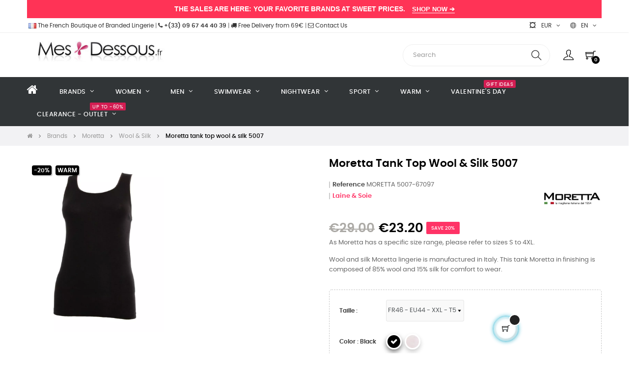

--- FILE ---
content_type: text/html; charset=utf-8
request_url: https://www.mesdessous.fr/en/woolsilk/1779-moretta-tank-top-wool-silk-5007.html
body_size: 75126
content:
<!doctype html>
<html lang="en-US"  class="default" >

  <head>
    
      
  <meta charset="utf-8">


  <meta http-equiv="x-ua-compatible" content="ie=edge">



  <title>Moretta tank top wool &amp; silk</title>
<script data-keepinline="true">
    var cdcGtmApi = '//www.mesdessous.fr/en/module/cdc_googletagmanager/async';
    var ajaxShippingEvent = 1;
    var ajaxPaymentEvent = 1;

/* datalayer */
dataLayer = window.dataLayer || [];
    let cdcDatalayer = {"event":"view_item","pageCategory":"product","ecommerce":{"currency":"EUR","value":"19.33","items":[{"item_id":"1779-67097","item_name":"Moretta tank top wool & silk 5007","item_reference":"MORETTA 5007-67097","item_brand":"Moretta","item_category":"Lingerie","item_category2":"Brands","item_category3":"Moretta","item_category4":"Wool & Silk","item_variant":"Black, 0, 4 _Black, FR46 - EU44 - XXL - T5","price":"19.33","price_tax_exc":"19.33","price_tax_inc":"23.2","quantity":1,"google_business_vertical":"retail"}]},"google_tag_params":{"ecomm_pagetype":"product","ecomm_prodid":"1779-67097","ecomm_totalvalue":23.2,"ecomm_totalvalue_tax_exc":19.33,"ecomm_category":"Wool & Silk"}};
    dataLayer.push(cdcDatalayer);

/* call to GTM Tag */
(function(w,d,s,l,i){w[l]=w[l]||[];w[l].push({'gtm.start':
new Date().getTime(),event:'gtm.js'});var f=d.getElementsByTagName(s)[0],
j=d.createElement(s),dl=l!='dataLayer'?'&l='+l:'';j.async=true;j.src=
'https://www.googletagmanager.com/gtm.js?id='+i+dl;f.parentNode.insertBefore(j,f);
})(window,document,'script','dataLayer','GTM-WWK873B');

/* async call to avoid cache system for dynamic data */
dataLayer.push({
  'event': 'datalayer_ready'
});
</script>
  
    
  
  <meta name="description" content="MORETTA offers high quality underwears in a mix wool and silk for comfort and a soft material. Lingerie wool and silk MORETTA is manufactured in Italy. This tank top MORETTA with simple and neat finis">
  <meta name="keywords" content="moretta tank top wool and silk,wool and silk tank top">
        <link rel="canonical" href="https://www.mesdessous.fr/en/woolsilk/1779-moretta-tank-top-wool-silk-5007.html">
    
          <link rel="alternate" href="https://www.mesdessous.fr/fr/lainesoie/1779-moretta-débardeur-laine-soie-5007.html" hreflang="fr">
          <link rel="alternate" href="https://www.mesdessous.fr/en/woolsilk/1779-moretta-tank-top-wool-silk-5007.html" hreflang="en-us">
          <link rel="alternate" href="https://www.mesdessous.fr/es/lanaseda/1779-camiseta-remera-moretta-5007.html" hreflang="es-es">
      
  
  
    <script type="application/ld+json">
  {
    "@context": "https://schema.org",
    "@type": "Organization",
    "name" : "Mesdessous.fr",
    "url" : "https://www.mesdessous.fr/en/"
         ,"logo": {
        "@type": "ImageObject",
        "url":"https://www.mesdessous.fr/img/mesdessousfr-logo-1585925631.jpg"
      }
      }
</script>

<script type="application/ld+json">
  {
    "@context": "https://schema.org",
    "@type": "WebPage",
    "isPartOf": {
      "@type": "WebSite",
      "url":  "https://www.mesdessous.fr/en/",
      "name": "Mesdessous.fr"
    },
    "name": "Moretta tank top wool &amp; silk",
    "url":  "https://www.mesdessous.fr/en/woolsilk/1779-moretta-tank-top-wool-silk-5007.html"
  }
</script>


  <script type="application/ld+json">
    {
      "@context": "https://schema.org",
      "@type": "BreadcrumbList",
      "itemListElement": [
                  {
            "@type": "ListItem",
            "position": 1,
            "name": "Home",
            "item": "https://www.mesdessous.fr/en/"
          },                  {
            "@type": "ListItem",
            "position": 2,
            "name": "Brands",
            "item": "https://www.mesdessous.fr/en/75127-brands"
          },                  {
            "@type": "ListItem",
            "position": 3,
            "name": "Moretta",
            "item": "https://www.mesdessous.fr/en/75161-moretta"
          },                  {
            "@type": "ListItem",
            "position": 4,
            "name": "Wool &amp; Silk",
            "item": "https://www.mesdessous.fr/en/75808-woolsilk"
          },                  {
            "@type": "ListItem",
            "position": 5,
            "name": "Moretta tank top wool &amp; silk 5007",
            "item": "https://www.mesdessous.fr/en/woolsilk/1779-67106-moretta-tank-top-wool-silk-5007.html#/référence_couleur-0/picto_couleur-moretta_natural/colors-glacier_white/sizes_lingerie-fr42_eu40_l_t3"
          }              ]
    }
  </script>
  
  
  
  <script type="application/ld+json">
  {
    "@context": "https://schema.org/",
    "@type": "Product",
    "name": "Moretta tank top wool &amp; silk 5007",
    "description": "MORETTA offers high quality underwears in a mix wool and silk for comfort and a soft material. Lingerie wool and silk MORETTA is manufactured in Italy. This tank top MORETTA with simple and neat finis",
    "category": "Wool &amp; Silk",
    "image" :"https://www.mesdessous.fr/30298-home_default/moretta-tank-top-wool-silk-5007.jpg",    "sku": "MORETTA 5007",
    "mpn": "MORETTA 5007"
        ,
    "brand": {
      "@type": "Brand",
      "name": "Moretta"
    }
                ,
    "offers": {
      "@type": "Offer",
      "priceCurrency": "EUR",
      "name": "Moretta tank top wool &amp; silk 5007",
      "price": "23.2",
      "url": "https://www.mesdessous.fr/en/woolsilk/1779-67097-moretta-tank-top-wool-silk-5007.html#/34-colors-black/186-référence_couleur-0/328-picto_couleur-4_black/27891-sizes_lingerie-fr46_eu44_xxl_t5",
      "priceValidUntil": "2026-01-31",
              "image": ["https://www.mesdessous.fr/43899-medium_default/moretta-tank-top-wool-silk-5007.jpg"],
            "sku": "MORETTA 5007",
      "mpn": "MORETTA 5007",
                                              "availability": "https://schema.org/InStock",
      "seller": {
        "@type": "Organization",
        "name": "Mesdessous.fr"
      }
    }
      }
</script>

  
  
    
  

  
    <meta property="og:title" content="Moretta tank top wool &amp; silk" />
    <meta property="og:description" content="MORETTA offers high quality underwears in a mix wool and silk for comfort and a soft material. Lingerie wool and silk MORETTA is manufactured in Italy. This tank top MORETTA with simple and neat finis" />
    <meta property="og:url" content="https://www.mesdessous.fr/en/woolsilk/1779-moretta-tank-top-wool-silk-5007.html" />
    <meta property="og:site_name" content="Mesdessous.fr" />
        



  <meta name="viewport" content="width=device-width, initial-scale=1">



  <link rel="icon" type="image/vnd.microsoft.icon" href="https://www.mesdessous.fr/img/favicon.ico?1670610944">
  <link rel="shortcut icon" type="image/x-icon" href="https://www.mesdessous.fr/img/favicon.ico?1670610944">


  

  


    


  	

  <script type="text/javascript">
        var AdvancedEmailGuardData = {"meta":{"isGDPREnabled":true,"isLegacyOPCEnabled":false,"isLegacyMAModuleEnabled":false,"validationError":null},"settings":{"recaptcha":{"type":"v2_cbx","key":"6Lf0yuQZAAAAAHPfy9ahWxIXSMNPYsjQLxK8_IgL","forms":{"contact_us":{"size":"normal","align":"offset","offset":3},"register":{"size":"normal","align":"center","offset":1},"reset_password":{"size":"normal","align":"center","offset":1},"quick_order":{"size":"normal","align":"center","offset":1}},"language":"shop","theme":"light","position":"bottomright","hidden":false,"deferred":false}},"context":{"ps":{"v17":true,"v17pc":true,"v17ch":true,"v16":false,"v161":false,"v15":false},"languageCode":"en","pageName":"product"},"trans":{"genericError":"An error occurred, please try again."}};
        var LEO_COOKIE_THEME = "AT_MOVIC_PANEL_CONFIG";
        var LS_Meta = {"v":"6.6.12"};
        var add_cart_error = "An error occurred while processing your request. Please try again";
        var ajaxsearch = "1";
        var appagebuilderToken = "63f7b7ed164da09b83c9c0068c7ed036";
        var buttonwishlist_title_add = "Add to Wishlist";
        var buttonwishlist_title_remove = "Remove from WishList";
        var enable_dropdown_defaultcart = 1;
        var enable_flycart_effect = 1;
        var enable_notification = 0;
        var height_cart_item = "115";
        var isLogged = false;
        var leo_push = 0;
        var leo_search_url = "https:\/\/www.mesdessous.fr\/en\/module\/leoproductsearch\/productsearch";
        var leo_token = "63f7b7ed164da09b83c9c0068c7ed036";
        var leoproductsearch_static_token = "63f7b7ed164da09b83c9c0068c7ed036";
        var leoproductsearch_token = "1af72829cb721cd6e911bd519fc412e9";
        var lf_is_gen_rtl = false;
        var lps_show_product_img = "1";
        var lps_show_product_price = true;
        var lql_ajax_url = "https:\/\/www.mesdessous.fr\/en\/module\/leoquicklogin\/leocustomer";
        var lql_is_gen_rtl = false;
        var lql_module_dir = "\/modules\/leoquicklogin\/";
        var lql_myaccount_url = "https:\/\/www.mesdessous.fr\/en\/my-account";
        var lql_redirect = "1";
        var minChars = "3";
        var number_cartitem_display = 3;
        var numpro_display = "100";
        var prestashop = {"cart":{"products":[],"totals":{"total":{"type":"total","label":"Total","amount":0,"value":"\u20ac0.00"},"total_including_tax":{"type":"total","label":"Total (tax incl.)","amount":0,"value":"\u20ac0.00"},"total_excluding_tax":{"type":"total","label":"Total (tax excl.)","amount":0,"value":"\u20ac0.00"}},"subtotals":{"products":{"type":"products","label":"Subtotal","amount":0,"value":"\u20ac0.00"},"discounts":null,"shipping":{"type":"shipping","label":"Shipping","amount":0,"value":""},"tax":{"type":"tax","label":"Included taxes","amount":0,"value":"\u20ac0.00"}},"products_count":0,"summary_string":"0 items","vouchers":{"allowed":1,"added":[]},"discounts":[{"id_cart_rule":"168503","id_customer":"0","date_from":"2024-06-27 09:00:00","date_to":"2026-05-31 09:00:00","description":"SAC DE LAVAGE PRIMA DONNA OFFERT POUR ACHAT PARURE PERMANENT","quantity":"213","quantity_per_user":"1","priority":"1","partial_use":"1","code":"LAVAGE","minimum_amount":"105.000000","minimum_amount_tax":"1","minimum_amount_currency":"1","minimum_amount_shipping":"0","country_restriction":"0","carrier_restriction":"0","group_restriction":"0","cart_rule_restriction":"1","product_restriction":"1","shop_restriction":"0","free_shipping":"0","reduction_percent":"0.00","reduction_amount":"0.000000","reduction_tax":"0","reduction_currency":"1","reduction_product":"0","reduction_exclude_special":"1","gift_product":"46875","gift_product_attribute":"0","highlight":"1","active":"1","date_add":"2024-06-27 09:14:50","date_upd":"2026-01-10 17:11:08","id_lang":"2","name":"SAC DE LAVAGE PRIMA DONNA OFFERT","quantity_for_user":1},{"id_cart_rule":"170326","id_customer":"0","date_from":"2024-08-02 09:00:00","date_to":"2026-05-31 09:00:00","description":"UNE PAIRE DE CHAUSSETTES EDEN PARK OFFERTES","quantity":"12","quantity_per_user":"1","priority":"1","partial_use":"1","code":"EDENPARK","minimum_amount":"69.000000","minimum_amount_tax":"1","minimum_amount_currency":"1","minimum_amount_shipping":"0","country_restriction":"0","carrier_restriction":"0","group_restriction":"0","cart_rule_restriction":"1","product_restriction":"1","shop_restriction":"0","free_shipping":"0","reduction_percent":"0.00","reduction_amount":"0.000000","reduction_tax":"0","reduction_currency":"1","reduction_product":"0","reduction_exclude_special":"1","gift_product":"50573","gift_product_attribute":"1312803","highlight":"1","active":"1","date_add":"2024-08-02 09:50:59","date_upd":"2025-12-27 14:29:04","id_lang":"2","name":"UNE PAIRE DE CHAUSSETTES EDEN PARK OFFERTES","quantity_for_user":1},{"id_cart_rule":"180048","id_customer":"0","date_from":"2025-02-17 14:00:00","date_to":"2026-06-30 14:00:00","description":"Jarreti\u00e8re Lise Charmel offerte Bellissime Amour","quantity":"37","quantity_per_user":"1","priority":"1","partial_use":"1","code":"JARRETIERE","minimum_amount":"190.000000","minimum_amount_tax":"1","minimum_amount_currency":"1","minimum_amount_shipping":"0","country_restriction":"0","carrier_restriction":"0","group_restriction":"0","cart_rule_restriction":"1","product_restriction":"1","shop_restriction":"0","free_shipping":"0","reduction_percent":"0.00","reduction_amount":"0.000000","reduction_tax":"0","reduction_currency":"1","reduction_product":"0","reduction_exclude_special":"0","gift_product":"60040","gift_product_attribute":"1413953","highlight":"1","active":"1","date_add":"2025-02-17 14:20:00","date_upd":"2026-01-06 12:50:57","id_lang":"2","name":"Jarreti\u00e8re Lise Charmel offerte Bellissime Amour","quantity_for_user":1},{"id_cart_rule":"180046","id_customer":"0","date_from":"2025-02-17 14:00:00","date_to":"2026-08-31 14:00:00","description":"Jarreti\u00e8re Antigel offerte Je t'aime \u00e0 la Folie","quantity":"36","quantity_per_user":"1","priority":"1","partial_use":"1","code":"FOLIE","minimum_amount":"89.000000","minimum_amount_tax":"1","minimum_amount_currency":"1","minimum_amount_shipping":"0","country_restriction":"0","carrier_restriction":"0","group_restriction":"0","cart_rule_restriction":"1","product_restriction":"1","shop_restriction":"0","free_shipping":"0","reduction_percent":"0.00","reduction_amount":"0.000000","reduction_tax":"0","reduction_currency":"1","reduction_product":"0","reduction_exclude_special":"1","gift_product":"59864","gift_product_attribute":"1412343","highlight":"1","active":"1","date_add":"2025-02-17 14:09:06","date_upd":"2025-09-30 21:32:08","id_lang":"2","name":"Jarreti\u00e8re Antigel offerte Je t'aime \u00e0 la Folie","quantity_for_user":1},{"id_cart_rule":"192286","id_customer":"0","date_from":"2025-11-13 11:00:00","date_to":"2026-10-30 11:00:00","description":"Calendrier Aubade 2026 offert pour l'achat d'une parure","quantity":"8","quantity_per_user":"1","priority":"1","partial_use":"1","code":"AUBADE","minimum_amount":"119.000000","minimum_amount_tax":"1","minimum_amount_currency":"1","minimum_amount_shipping":"0","country_restriction":"0","carrier_restriction":"0","group_restriction":"0","cart_rule_restriction":"1","product_restriction":"1","shop_restriction":"0","free_shipping":"0","reduction_percent":"0.00","reduction_amount":"0.000000","reduction_tax":"0","reduction_currency":"1","reduction_product":"0","reduction_exclude_special":"0","gift_product":"66023","gift_product_attribute":"0","highlight":"1","active":"1","date_add":"2025-11-13 11:26:39","date_upd":"2026-01-15 07:40:05","id_lang":"2","name":"Calendrier Aubade 2026 offert pour l'achat d'une parure","quantity_for_user":1},{"id_cart_rule":"167791","id_customer":"0","date_from":"2024-06-10 14:00:00","date_to":"2026-10-31 14:00:00","description":"CHAUSSETTES HOM OFFERTES POUR L ACHAT D UN PYJAMA","quantity":"64","quantity_per_user":"1","priority":"1","partial_use":"1","code":"HOM","minimum_amount":"74.000000","minimum_amount_tax":"1","minimum_amount_currency":"1","minimum_amount_shipping":"0","country_restriction":"0","carrier_restriction":"0","group_restriction":"0","cart_rule_restriction":"1","product_restriction":"1","shop_restriction":"0","free_shipping":"0","reduction_percent":"0.00","reduction_amount":"0.000000","reduction_tax":"0","reduction_currency":"1","reduction_product":"0","reduction_exclude_special":"1","gift_product":"50291","gift_product_attribute":"1310678","highlight":"1","active":"1","date_add":"2024-06-10 14:17:51","date_upd":"2026-01-02 18:28:30","id_lang":"2","name":"CHAUSSETTES HOM OFFERTES","quantity_for_user":1},{"id_cart_rule":"192261","id_customer":"0","date_from":"2025-11-12 14:00:00","date_to":"2026-11-30 14:00:00","description":"Calendrier Lise Charmel 2026 offert pour l'achat d'une parure","quantity":"101","quantity_per_user":"1","priority":"1","partial_use":"1","code":"LISECHARMEL","minimum_amount":"159.000000","minimum_amount_tax":"1","minimum_amount_currency":"1","minimum_amount_shipping":"0","country_restriction":"0","carrier_restriction":"0","group_restriction":"0","cart_rule_restriction":"1","product_restriction":"1","shop_restriction":"0","free_shipping":"0","reduction_percent":"0.00","reduction_amount":"0.000000","reduction_tax":"0","reduction_currency":"1","reduction_product":"0","reduction_exclude_special":"0","gift_product":"66022","gift_product_attribute":"0","highlight":"1","active":"1","date_add":"2025-11-12 14:41:32","date_upd":"2026-01-16 01:15:08","id_lang":"2","name":"Calendrier Lise Charmel 2026 offert pour l'achat d'une parure","quantity_for_user":1},{"id_cart_rule":"184568","id_customer":"0","date_from":"2025-05-12 12:00:00","date_to":"2026-12-31 12:00:00","description":"Par\u00e9o Lise Charmel Echapp\u00e9e Libre offert","quantity":"24","quantity_per_user":"1","priority":"1","partial_use":"1","code":"PAREO","minimum_amount":"259.000000","minimum_amount_tax":"1","minimum_amount_currency":"1","minimum_amount_shipping":"0","country_restriction":"0","carrier_restriction":"0","group_restriction":"0","cart_rule_restriction":"1","product_restriction":"1","shop_restriction":"0","free_shipping":"0","reduction_percent":"0.00","reduction_amount":"0.000000","reduction_tax":"0","reduction_currency":"1","reduction_product":"0","reduction_exclude_special":"1","gift_product":"58276","gift_product_attribute":"1388534","highlight":"1","active":"1","date_add":"2025-05-12 12:51:20","date_upd":"2026-01-06 04:36:19","id_lang":"2","name":"Par\u00e9o Rayure en ligne offert","quantity_for_user":1},{"id_cart_rule":"183848","id_customer":"0","date_from":"2025-04-30 15:00:00","date_to":"2027-03-31 15:00:00","description":"BRACELET EMPREINTE OFFERT","quantity":"1","quantity_per_user":"1","priority":"1","partial_use":"1","code":"BRACELET","minimum_amount":"130.000000","minimum_amount_tax":"1","minimum_amount_currency":"1","minimum_amount_shipping":"0","country_restriction":"0","carrier_restriction":"0","group_restriction":"0","cart_rule_restriction":"1","product_restriction":"1","shop_restriction":"0","free_shipping":"0","reduction_percent":"0.00","reduction_amount":"0.000000","reduction_tax":"0","reduction_currency":"1","reduction_product":"0","reduction_exclude_special":"1","gift_product":"62118","gift_product_attribute":"0","highlight":"1","active":"1","date_add":"2025-04-30 15:03:57","date_upd":"2026-01-11 18:51:30","id_lang":"2","name":"BRACELET EMPREINTE CASSIOPEE OFFERT","quantity_for_user":1},{"id_cart_rule":"155158","id_customer":"0","date_from":"2023-09-20 11:00:00","date_to":"2027-05-31 11:00:00","description":"BIJOU ANTIGEL OFFERT pour l'achat d'un soutien-gorge de la collection Atelier Seduction","quantity":"59","quantity_per_user":"1","priority":"1","partial_use":"1","code":"BIJOU","minimum_amount":"40.000000","minimum_amount_tax":"1","minimum_amount_currency":"1","minimum_amount_shipping":"0","country_restriction":"0","carrier_restriction":"0","group_restriction":"0","cart_rule_restriction":"1","product_restriction":"1","shop_restriction":"0","free_shipping":"0","reduction_percent":"0.00","reduction_amount":"0.000000","reduction_tax":"0","reduction_currency":"1","reduction_product":"0","reduction_exclude_special":"1","gift_product":"50133","gift_product_attribute":"0","highlight":"1","active":"1","date_add":"2023-09-20 11:02:09","date_upd":"2026-01-09 12:34:56","id_lang":"2","name":"BIJOUX ANTIGEL OFFERT","quantity_for_user":1},{"id_cart_rule":"183812","id_customer":"0","date_from":"2025-04-30 11:00:00","date_to":"2027-06-27 11:00:00","description":"POCHETTE DE VOYAGE MARIE JO OFFERTE","quantity":"23","quantity_per_user":"1","priority":"1","partial_use":"1","code":"MARIEJO","minimum_amount":"105.000000","minimum_amount_tax":"1","minimum_amount_currency":"1","minimum_amount_shipping":"0","country_restriction":"0","carrier_restriction":"0","group_restriction":"0","cart_rule_restriction":"1","product_restriction":"1","shop_restriction":"0","free_shipping":"0","reduction_percent":"0.00","reduction_amount":"0.000000","reduction_tax":"0","reduction_currency":"1","reduction_product":"0","reduction_exclude_special":"1","gift_product":"45254","gift_product_attribute":"0","highlight":"1","active":"1","date_add":"2025-04-30 11:30:42","date_upd":"2025-12-27 13:57:54","id_lang":"2","name":"POCHETTE DE VOYAGE MARIE JO OFFERTE","quantity_for_user":1}],"minimalPurchase":0,"minimalPurchaseRequired":""},"currency":{"id":1,"name":"Euro","iso_code":"EUR","iso_code_num":"978","sign":"\u20ac"},"customer":{"lastname":null,"firstname":null,"email":null,"birthday":null,"newsletter":null,"newsletter_date_add":null,"optin":null,"website":null,"company":null,"siret":null,"ape":null,"is_logged":false,"gender":{"type":null,"name":null},"addresses":[]},"language":{"name":"English (English)","iso_code":"en","locale":"en-US","language_code":"en-us","is_rtl":"0","date_format_lite":"m\/d\/Y","date_format_full":"m\/d\/Y H:i:s","id":2},"page":{"title":"","canonical":"https:\/\/www.mesdessous.fr\/en\/woolsilk\/1779-moretta-tank-top-wool-silk-5007.html","meta":{"title":"Moretta tank top wool & silk","description":"MORETTA offers high quality underwears in a mix wool and silk for comfort and a soft material. Lingerie wool and silk MORETTA is manufactured in Italy. This tank top MORETTA with simple and neat finis","keywords":"moretta tank top wool and silk,wool and silk tank top","robots":"index"},"page_name":"product","body_classes":{"lang-en":true,"lang-rtl":false,"country-FR":true,"currency-EUR":true,"layout-full-width":true,"page-product":true,"tax-display-disabled":true,"product-id-1779":true,"product-Moretta tank top wool & silk 5007":true,"product-id-category-75808":true,"product-id-manufacturer-27":true,"product-id-supplier-26":true,"product-available-for-order":true},"admin_notifications":[]},"shop":{"name":"Mesdessous.fr","logo":"https:\/\/www.mesdessous.fr\/img\/mesdessousfr-logo-1585925631.jpg","stores_icon":"https:\/\/www.mesdessous.fr\/img\/logo_stores.png","favicon":"https:\/\/www.mesdessous.fr\/img\/favicon.ico"},"urls":{"base_url":"https:\/\/www.mesdessous.fr\/","current_url":"https:\/\/www.mesdessous.fr\/en\/woolsilk\/1779-moretta-tank-top-wool-silk-5007.html","shop_domain_url":"https:\/\/www.mesdessous.fr","img_ps_url":"https:\/\/www.mesdessous.fr\/img\/","img_cat_url":"https:\/\/www.mesdessous.fr\/img\/c\/","img_lang_url":"https:\/\/www.mesdessous.fr\/img\/l\/","img_prod_url":"https:\/\/www.mesdessous.fr\/img\/p\/","img_manu_url":"https:\/\/www.mesdessous.fr\/img\/m\/","img_sup_url":"https:\/\/www.mesdessous.fr\/img\/su\/","img_ship_url":"https:\/\/www.mesdessous.fr\/img\/s\/","img_store_url":"https:\/\/www.mesdessous.fr\/img\/st\/","img_col_url":"https:\/\/www.mesdessous.fr\/img\/co\/","img_url":"https:\/\/www.mesdessous.fr\/themes\/at_movic\/assets\/img\/","css_url":"https:\/\/www.mesdessous.fr\/themes\/at_movic\/assets\/css\/","js_url":"https:\/\/www.mesdessous.fr\/themes\/at_movic\/assets\/js\/","pic_url":"https:\/\/www.mesdessous.fr\/upload\/","pages":{"address":"https:\/\/www.mesdessous.fr\/en\/address","addresses":"https:\/\/www.mesdessous.fr\/en\/addresses","authentication":"https:\/\/www.mesdessous.fr\/en\/login","cart":"https:\/\/www.mesdessous.fr\/en\/cart","category":"https:\/\/www.mesdessous.fr\/en\/index.php?controller=category","cms":"https:\/\/www.mesdessous.fr\/en\/index.php?controller=cms","contact":"https:\/\/www.mesdessous.fr\/en\/contact-us","discount":"https:\/\/www.mesdessous.fr\/en\/discount","guest_tracking":"https:\/\/www.mesdessous.fr\/en\/guest-tracking","history":"https:\/\/www.mesdessous.fr\/en\/order-history","identity":"https:\/\/www.mesdessous.fr\/en\/identity","index":"https:\/\/www.mesdessous.fr\/en\/","my_account":"https:\/\/www.mesdessous.fr\/en\/my-account","order_confirmation":"https:\/\/www.mesdessous.fr\/en\/order-confirmation","order_detail":"https:\/\/www.mesdessous.fr\/en\/index.php?controller=order-detail","order_follow":"https:\/\/www.mesdessous.fr\/en\/order-follow","order":"https:\/\/www.mesdessous.fr\/en\/order","order_return":"https:\/\/www.mesdessous.fr\/en\/index.php?controller=order-return","order_slip":"https:\/\/www.mesdessous.fr\/en\/credit-slip","pagenotfound":"https:\/\/www.mesdessous.fr\/en\/page-not-found","password":"https:\/\/www.mesdessous.fr\/en\/password-recovery","pdf_invoice":"https:\/\/www.mesdessous.fr\/en\/index.php?controller=pdf-invoice","pdf_order_return":"https:\/\/www.mesdessous.fr\/en\/index.php?controller=pdf-order-return","pdf_order_slip":"https:\/\/www.mesdessous.fr\/en\/index.php?controller=pdf-order-slip","prices_drop":"https:\/\/www.mesdessous.fr\/en\/prices-drop","product":"https:\/\/www.mesdessous.fr\/en\/index.php?controller=product","search":"https:\/\/www.mesdessous.fr\/en\/search","sitemap":"https:\/\/www.mesdessous.fr\/en\/Sitemap","stores":"https:\/\/www.mesdessous.fr\/en\/stores","supplier":"https:\/\/www.mesdessous.fr\/en\/supplier","register":"https:\/\/www.mesdessous.fr\/en\/login?create_account=1","order_login":"https:\/\/www.mesdessous.fr\/en\/order?login=1"},"alternative_langs":{"fr":"https:\/\/www.mesdessous.fr\/fr\/lainesoie\/1779-moretta-d\u00e9bardeur-laine-soie-5007.html","en-us":"https:\/\/www.mesdessous.fr\/en\/woolsilk\/1779-moretta-tank-top-wool-silk-5007.html","es-es":"https:\/\/www.mesdessous.fr\/es\/lanaseda\/1779-camiseta-remera-moretta-5007.html"},"theme_assets":"\/themes\/at_movic\/assets\/","actions":{"logout":"https:\/\/www.mesdessous.fr\/en\/?mylogout="},"no_picture_image":{"bySize":{"cart_default":{"url":"https:\/\/www.mesdessous.fr\/img\/p\/en-default-cart_default.jpg","width":200,"height":250},"small_default":{"url":"https:\/\/www.mesdessous.fr\/img\/p\/en-default-small_default.jpg","width":200,"height":250},"home_default":{"url":"https:\/\/www.mesdessous.fr\/img\/p\/en-default-home_default.jpg","width":400,"height":500},"large_default":{"url":"https:\/\/www.mesdessous.fr\/img\/p\/en-default-large_default.jpg","width":800,"height":1000},"medium_default":{"url":"https:\/\/www.mesdessous.fr\/img\/p\/en-default-medium_default.jpg","width":800,"height":1000}},"small":{"url":"https:\/\/www.mesdessous.fr\/img\/p\/en-default-cart_default.jpg","width":200,"height":250},"medium":{"url":"https:\/\/www.mesdessous.fr\/img\/p\/en-default-home_default.jpg","width":400,"height":500},"large":{"url":"https:\/\/www.mesdessous.fr\/img\/p\/en-default-medium_default.jpg","width":800,"height":1000},"legend":""}},"configuration":{"display_taxes_label":false,"display_prices_tax_incl":true,"is_catalog":false,"show_prices":true,"opt_in":{"partner":false},"quantity_discount":{"type":"price","label":"Unit price"},"voucher_enabled":1,"return_enabled":1},"field_required":[],"breadcrumb":{"links":[{"title":"Home","url":"https:\/\/www.mesdessous.fr\/en\/"},{"title":"Brands","url":"https:\/\/www.mesdessous.fr\/en\/75127-brands"},{"title":"Moretta","url":"https:\/\/www.mesdessous.fr\/en\/75161-moretta"},{"title":"Wool & Silk","url":"https:\/\/www.mesdessous.fr\/en\/75808-woolsilk"},{"title":"Moretta tank top wool & silk 5007","url":"https:\/\/www.mesdessous.fr\/en\/woolsilk\/1779-67106-moretta-tank-top-wool-silk-5007.html#\/r\u00e9f\u00e9rence_couleur-0\/picto_couleur-moretta_natural\/colors-glacier_white\/sizes_lingerie-fr42_eu40_l_t3"}],"count":5},"link":{"protocol_link":"https:\/\/","protocol_content":"https:\/\/"},"time":1768534041,"static_token":"63f7b7ed164da09b83c9c0068c7ed036","token":"1af72829cb721cd6e911bd519fc412e9","debug":false};
        var ps_checkoutApplePayUrl = "https:\/\/www.mesdessous.fr\/en\/module\/ps_checkout\/applepay?token=63f7b7ed164da09b83c9c0068c7ed036";
        var ps_checkoutAutoRenderDisabled = false;
        var ps_checkoutCancelUrl = "https:\/\/www.mesdessous.fr\/en\/module\/ps_checkout\/cancel?token=63f7b7ed164da09b83c9c0068c7ed036";
        var ps_checkoutCardBrands = ["MASTERCARD","VISA","AMEX","CB_NATIONALE"];
        var ps_checkoutCardFundingSourceImg = "\/modules\/ps_checkout\/views\/img\/payment-cards.png";
        var ps_checkoutCardLogos = {"AMEX":"\/modules\/ps_checkout\/views\/img\/amex.svg","CB_NATIONALE":"\/modules\/ps_checkout\/views\/img\/cb.svg","DINERS":"\/modules\/ps_checkout\/views\/img\/diners.svg","DISCOVER":"\/modules\/ps_checkout\/views\/img\/discover.svg","JCB":"\/modules\/ps_checkout\/views\/img\/jcb.svg","MAESTRO":"\/modules\/ps_checkout\/views\/img\/maestro.svg","MASTERCARD":"\/modules\/ps_checkout\/views\/img\/mastercard.svg","UNIONPAY":"\/modules\/ps_checkout\/views\/img\/unionpay.svg","VISA":"\/modules\/ps_checkout\/views\/img\/visa.svg"};
        var ps_checkoutCartProductCount = 0;
        var ps_checkoutCheckUrl = "https:\/\/www.mesdessous.fr\/en\/module\/ps_checkout\/check?token=63f7b7ed164da09b83c9c0068c7ed036";
        var ps_checkoutCheckoutTranslations = {"checkout.go.back.label":"Checkout","checkout.go.back.link.title":"Go back to the Checkout","checkout.card.payment":"Card payment","checkout.page.heading":"Order summary","checkout.cart.empty":"Your shopping cart is empty.","checkout.page.subheading.card":"Card","checkout.page.subheading.paypal":"PayPal","checkout.payment.by.card":"You have chosen to pay by Card.","checkout.payment.by.paypal":"You have chosen to pay by PayPal.","checkout.order.summary":"Here is a short summary of your order:","checkout.order.amount.total":"The total amount of your order comes to","checkout.order.included.tax":"(tax incl.)","checkout.order.confirm.label":"Please confirm your order by clicking \\&quot;I confirm my order\\&quot;.","checkout.payment.token.delete.modal.header":"Delete this payment method?","checkout.payment.token.delete.modal.content":"The following payment method will be deleted from your account:","checkout.payment.token.delete.modal.confirm-button":"Delete payment method","checkout.payment.loader.processing-request":"Please wait, we are processing your request","checkout.payment.others.link.label":"Other payment methods","checkout.payment.others.confirm.button.label":"I confirm my order","checkout.form.error.label":"There was an error during the payment. Please try again or contact the support.","loader-component.label.header":"Thanks for your purchase!","loader-component.label.body":"Please wait, we are processing your payment","loader-component.label.body.longer":"This is taking longer than expected. Please wait...","payment-method-logos.title":"100% secure payments","express-button.cart.separator":"or","express-button.checkout.express-checkout":"Express Checkout","ok":"Ok","cancel":"Cancel","paypal.hosted-fields.label.card-name":"Card holder name","paypal.hosted-fields.placeholder.card-name":"Card holder name","paypal.hosted-fields.label.card-number":"Card number","paypal.hosted-fields.placeholder.card-number":"Card number","paypal.hosted-fields.label.expiration-date":"Expiry date","paypal.hosted-fields.placeholder.expiration-date":"MM\/YY","paypal.hosted-fields.label.cvv":"CVC","paypal.hosted-fields.placeholder.cvv":"XXX","error.paypal-sdk":"No PayPal Javascript SDK Instance","error.google-pay-sdk":"No Google Pay Javascript SDK Instance","error.apple-pay-sdk":"No Apple Pay Javascript SDK Instance","error.google-pay.transaction-info":"An error occurred fetching Google Pay transaction info","error.apple-pay.payment-request":"An error occurred fetching Apple Pay payment request","error.paypal-sdk.contingency.cancel":"Card holder authentication canceled, please choose another payment method or try again.","error.paypal-sdk.contingency.error":"An error occurred on card holder authentication, please choose another payment method or try again.","error.paypal-sdk.contingency.failure":"Card holder authentication failed, please choose another payment method or try again.","error.paypal-sdk.contingency.unknown":"Card holder authentication cannot be checked, please choose another payment method or try again.","APPLE_PAY_MERCHANT_SESSION_VALIDATION_ERROR":"We\u2019re unable to process your Apple Pay payment at the moment. This could be due to an issue verifying the payment setup for this website. Please try again later or choose a different payment method.","APPROVE_APPLE_PAY_VALIDATION_ERROR":"We encountered an issue while processing your Apple Pay payment. Please verify your order details and try again, or use a different payment method."};
        var ps_checkoutCheckoutUrl = "https:\/\/www.mesdessous.fr\/en\/order";
        var ps_checkoutConfirmUrl = "https:\/\/www.mesdessous.fr\/en\/order-confirmation";
        var ps_checkoutCreateUrl = "https:\/\/www.mesdessous.fr\/en\/module\/ps_checkout\/create?token=63f7b7ed164da09b83c9c0068c7ed036";
        var ps_checkoutCustomMarks = [];
        var ps_checkoutExpressCheckoutCartEnabled = false;
        var ps_checkoutExpressCheckoutOrderEnabled = false;
        var ps_checkoutExpressCheckoutProductEnabled = false;
        var ps_checkoutExpressCheckoutSelected = false;
        var ps_checkoutExpressCheckoutUrl = "https:\/\/www.mesdessous.fr\/en\/module\/ps_checkout\/ExpressCheckout?token=63f7b7ed164da09b83c9c0068c7ed036";
        var ps_checkoutFundingSource = "paypal";
        var ps_checkoutFundingSourcesSorted = ["paypal","paylater"];
        var ps_checkoutGooglePayUrl = "https:\/\/www.mesdessous.fr\/en\/module\/ps_checkout\/googlepay?token=63f7b7ed164da09b83c9c0068c7ed036";
        var ps_checkoutHostedFieldsContingencies = "SCA_WHEN_REQUIRED";
        var ps_checkoutHostedFieldsEnabled = false;
        var ps_checkoutIconsPath = "\/modules\/ps_checkout\/views\/img\/icons\/";
        var ps_checkoutLoaderImage = "\/modules\/ps_checkout\/views\/img\/loader.svg";
        var ps_checkoutPartnerAttributionId = "PrestaShop_Cart_PSXO_PSDownload";
        var ps_checkoutPayLaterCartPageButtonEnabled = false;
        var ps_checkoutPayLaterCategoryPageBannerEnabled = false;
        var ps_checkoutPayLaterHomePageBannerEnabled = false;
        var ps_checkoutPayLaterOrderPageBannerEnabled = false;
        var ps_checkoutPayLaterOrderPageButtonEnabled = false;
        var ps_checkoutPayLaterOrderPageMessageEnabled = true;
        var ps_checkoutPayLaterProductPageBannerEnabled = false;
        var ps_checkoutPayLaterProductPageButtonEnabled = false;
        var ps_checkoutPayLaterProductPageMessageEnabled = true;
        var ps_checkoutPayPalButtonConfiguration = "";
        var ps_checkoutPayPalEnvironment = "LIVE";
        var ps_checkoutPayPalOrderId = "";
        var ps_checkoutPayPalSdkConfig = {"clientId":"AXjYFXWyb4xJCErTUDiFkzL0Ulnn-bMm4fal4G-1nQXQ1ZQxp06fOuE7naKUXGkq2TZpYSiI9xXbs4eo","merchantId":"ZEU64VD9DSBNE","currency":"EUR","intent":"capture","commit":"false","vault":"false","integrationDate":"2022-14-06","dataPartnerAttributionId":"PrestaShop_Cart_PSXO_PSDownload","dataCspNonce":"","dataEnable3ds":"true","disableFunding":"bancontact,card,eps,ideal,mybank,p24,blik","enableFunding":"paylater","components":"marks,funding-eligibility,messages"};
        var ps_checkoutPayWithTranslations = {"paypal":"Pay with a PayPal account","paylater":"Pay in installments with PayPal Pay Later"};
        var ps_checkoutPaymentMethodLogosTitleImg = "\/modules\/ps_checkout\/views\/img\/icons\/lock_checkout.svg";
        var ps_checkoutPaymentUrl = "https:\/\/www.mesdessous.fr\/en\/module\/ps_checkout\/payment?token=63f7b7ed164da09b83c9c0068c7ed036";
        var ps_checkoutRenderPaymentMethodLogos = true;
        var ps_checkoutValidateUrl = "https:\/\/www.mesdessous.fr\/en\/module\/ps_checkout\/validate?token=63f7b7ed164da09b83c9c0068c7ed036";
        var ps_checkoutVaultUrl = "https:\/\/www.mesdessous.fr\/en\/module\/ps_checkout\/vault?token=63f7b7ed164da09b83c9c0068c7ed036";
        var ps_checkoutVersion = "7.5.0.7";
        var psemailsubscription_subscription = "https:\/\/www.mesdessous.fr\/en\/module\/ps_emailsubscription\/subscription";
        var psr_icon_color = "#FF3366";
        var sbFinder = {"config":{"selector":".sb-search-input","sourceLanguage":"en","isRtl":false,"country":"FR","countryId":8,"subShopId":"shop|1","currency":"EUR","currencySymbol":"\u20ac","group":"1","shopUrl":"https:\/\/www.mesdessous.fr","testMode":false,"apiUrl":"https:\/\/api.sellboost.com","preloadActive":false,"zIndex":2147483637,"removeExistingListeners":false,"loadPricesUrl":null,"disableCache":false,"failoverUrl":"https:\/\/www.mesdessous.fr\/en\/search?search_query="},"preloader":{"shopDataUrl":"https:\/\/api.sellboost.com\/shop\/data?shopUrl=https%3A%2F%2Fwww.mesdessous.fr","runOnDomLoaded":false,"preloadTemplate":"<div id=\"sb-finder-preload\">\n    <div class=\"sb-finder-preload-content\">\n        <div>\n            <svg xmlns=\"http:\/\/www.w3.org\/2000\/svg\" width=\"24\" height=\"24\" viewBox=\"0 0 24 24\" fill=\"none\" stroke=\"currentColor\" stroke-width=\"2\" stroke-linecap=\"round\" stroke-linejoin=\"round\" class=\"feather feather-x\">\n                <line x1=\"18\" y1=\"6\" x2=\"6\" y2=\"18\"><\/line><line x1=\"6\" y1=\"6\" x2=\"18\" y2=\"18\"><\/line>\n            <\/svg>\n        <\/div>\n    <\/div>\n<\/div>","cssSelectors":""},"apiShopData":null};
        var show_popup = 1;
        var text_no_product = "Don't have products";
        var text_results_count = "results";
        var type_dropdown_defaultcart = "dropdown";
        var type_flycart_effect = "fade";
        var url_leoproductattribute = "https:\/\/www.mesdessous.fr\/en\/module\/leofeature\/LeoProductAttribute";
        var width_cart_item = "265";
        var wishlist_add = "The product was successfully added to your wishlist";
        var wishlist_cancel_txt = "Cancel";
        var wishlist_confirm_del_txt = "Delete selected item?";
        var wishlist_del_default_txt = "Cannot delete default wishlist";
        var wishlist_email_txt = "Email";
        var wishlist_loggin_required = "You must be logged in to manage your wishlist";
        var wishlist_ok_txt = "Ok";
        var wishlist_quantity_required = "You must enter a quantity";
        var wishlist_remove = "The product was successfully removed from your wishlist";
        var wishlist_reset_txt = "Reset";
        var wishlist_send_txt = "Send";
        var wishlist_send_wishlist_txt = "Send wishlist";
        var wishlist_url = "https:\/\/www.mesdessous.fr\/en\/module\/leofeature\/mywishlist";
        var wishlist_viewwishlist = "View your wishlist";
      </script>
<script type="text/javascript">
	var choosefile_text = "Choose file";
	var turnoff_popup_text = "Do not show this popup again";
	
	var size_item_quickview = 82;
	var style_scroll_quickview = 'vertical';
	
	var size_item_page = 113;
	var style_scroll_page = 'horizontal';
	
	var size_item_quickview_attr = 101;	
	var style_scroll_quickview_attr = 'vertical';
	
	var size_item_popup = 160;
	var style_scroll_popup = 'vertical';
</script>		<link rel="stylesheet" href="/modules/ps_checkout/views/css/payments.css?version=7.5.0.7" media="all">
		<link rel="stylesheet" href="https://fonts.googleapis.com/css?family=Montserrat:100,200,300,regular,500,600,700,800,900&amp;subset=latin,latin-ext" media="all">
		<link rel="stylesheet" href="https://www.mesdessous.fr/themes/at_movic/assets/cache/theme-bfe1e5859.css" media="all">
	
	


        <link rel="preload" href="/modules/creativeelements/views/lib/ceicons/fonts/ceicons.woff2?8goggd" as="font" type="font/woff2" crossorigin>
        


  <meta name="generator" content="Powered by Creative Slider 6.6.12 - Multi-Purpose, Responsive, Parallax, Mobile-Friendly Slider Module for PrestaShop.">
<script type="text/javascript">
	
	var FancyboxI18nClose = "Close";
	var FancyboxI18nNext = "Next";
	var FancyboxI18nPrev = "Previous";
	var current_link = "http://www.mesdessous.fr/en/";		
	var currentURL = window.location;
	currentURL = String(currentURL);
	currentURL = currentURL.replace("https://","").replace("http://","").replace("www.","").replace( /#\w*/, "" );
	current_link = current_link.replace("https://","").replace("http://","").replace("www.","");
	var text_warning_select_txt = "Please select One to remove?";
	var text_confirm_remove_txt = "Are you sure to remove footer row?";
	var close_bt_txt = "Close";
	var list_menu = [];
	var list_menu_tmp = {};
	var list_tab = [];
	var isHomeMenu = 0;
	
</script><script type="text/javascript" data-keepinline="true">
    var trustpilot_script_url = 'https://invitejs.trustpilot.com/tp.min.js';
    var trustpilot_key = 'qzJWhbnel4hgVTsz';
    var trustpilot_widget_script_url = '//widget.trustpilot.com/bootstrap/v5/tp.widget.bootstrap.min.js';
    var trustpilot_integration_app_url = 'https://ecommscript-integrationapp.trustpilot.com';
    var trustpilot_preview_css_url = '//ecommplugins-scripts.trustpilot.com/v2.1/css/preview.min.css';
    var trustpilot_preview_script_url = '//ecommplugins-scripts.trustpilot.com/v2.1/js/preview.min.js';
    var trustpilot_ajax_url = 'https://www.mesdessous.fr/en/module/trustpilot/trustpilotajax';
    var user_id = '0';
    var trustpilot_trustbox_settings = {"trustboxes":[{"enabled":"enabled","snippet":"[base64]","customizations":"[base64]","defaults":"[base64]","page":"product","position":"before","corner":"top: #{Y}px; left: #{X}px;","paddingx":"0","paddingy":"0","zindex":"1000","clear":"both","xpaths":"WyJpZChcImZvb3RlclwiKS9ESVZbMl0iLCIvL0RJVltAY2xhc3M9XCJmb290ZXItbWFpbiBjbGVhcmZpeFwiXSIsIi9IVE1MWzFdL0JPRFlbMV0vTUFJTlsxXS9GT09URVJbMV0vRElWWzJdIl0=","sku":"TRUSTPILOT_SKU_VALUE_1779,MORETTA 5007,TRUSTPILOT_SKU_VALUE_67097,MORETTA 5007-67097,TRUSTPILOT_SKU_VALUE_67098,MORETTA 5007-67098,TRUSTPILOT_SKU_VALUE_67099,MORETTA 5007-67099,TRUSTPILOT_SKU_VALUE_67100,MORETTA 5007-67100,TRUSTPILOT_SKU_VALUE_67101,MORETTA 5007-67101,TRUSTPILOT_SKU_VALUE_67105,MORETTA 5007-67105,TRUSTPILOT_SKU_VALUE_67106,MORETTA 5007-67106,TRUSTPILOT_SKU_VALUE_67108,MORETTA 5007-67108,TRUSTPILOT_SKU_VALUE_680793,MORETTA 5007-680793,TRUSTPILOT_SKU_VALUE_680794,MORETTA 5007-680794,TRUSTPILOT_SKU_VALUE_680795,MORETTA 5007-680795,TRUSTPILOT_SKU_VALUE_895238,MORETTA 5007-895238,TRUSTPILOT_SKU_VALUE_1064072,MORETTA 5007-1064072,TRUSTPILOT_SKU_VALUE_1064077,MORETTA 5007-1064077","name":"Moretta tank top wool & silk 5007","widgetName":"Product Reviews SEO","repeatable":true,"uuid":"6c443c86-f7b7-4947-cf7e-e3e5d92a4dd3","error":null,"repeatXpath":{"xpathById":{"prefix":"","suffix":""},"xpathFromRoot":{"prefix":"","suffix":""}},"width":"100%","height":"200px","locale":"fr-FR"}],"activeTrustbox":0,"pageUrls":{"landing":"https:\/\/www.mesdessous.fr\/fr\/","category":"","product":"https:\/\/www.mesdessous.fr\/fr\/debardeursteeshirteminence\/47-1328-lot-de-2-d\u00e9bardeurs-eminence-3106430091025.html#\/couleur-blanc\/tailles_hommes-t2_s_\/r\u00e9f\u00e9rence_couleur-1\/picto_couleur-03blanc"}};
</script>
<script type="text/javascript" src="/modules/trustpilot/views/js/tp_register.min.js"></script>
<script type="text/javascript" src="/modules/trustpilot/views/js/tp_trustbox.min.js"></script>
<script type="text/javascript" src="/modules/trustpilot/views/js/tp_preview.min.js"></script>
<script type="text/javascript">
    var pspc_labels = ['days', 'hours', 'minutes', 'seconds'];
    var pspc_labels_lang = {
        'days': 'days',
        'hours': 'hours',
        'minutes': 'min.',
        'seconds': 'sec.'
    };
    var pspc_labels_lang_1 = {
        'days': 'day',
        'hours': 'hour',
        'minutes': 'min.',
        'seconds': 'sec.'
    };
    var pspc_offer_txt = "Offer ends in:";
    var pspc_theme = "1-simple";
    var pspc_psv = 1.7;
    var pspc_hide_after_end = 0;
    var pspc_hide_expired = 0;
    var pspc_highlight = "seconds";
    var pspc_position_product = "displayProductPriceBlock";
    var pspc_position_list = "displayProductPriceBlock";
    var pspc_adjust_positions = 1;
    var pspc_promo_side = "";
    var pspc_token = "63f7b7ed164da09b83c9c0068c7ed036";
    var pspc_countdown_js = "/modules/psproductcountdownpro/views/js/jquery.countdown.min.js";
    var pspc_show_colon = 0;
    </script><!-- @file modules\appagebuilder\views\templates\hook\header -->

<script>
	/**
	 * List functions will run when document.ready()
	 */
	var ap_list_functions = [];
	/**
	 * List functions will run when window.load()
	 */
	var ap_list_functions_loaded = [];

	/**
	 * List functions will run when document.ready() for theme
	 */

	var products_list_functions = [];
</script>


<script type='text/javascript'>
	var leoOption = {
		category_qty:1,
		product_list_image:1,
		product_one_img:1,
		productCdown: 0,
		productColor: 0,
		homeWidth: 400,
		homeheight: 500,
	}

	ap_list_functions.push(function(){
		if (typeof $.LeoCustomAjax !== "undefined" && $.isFunction($.LeoCustomAjax)) {
			var leoCustomAjax = new $.LeoCustomAjax();
			leoCustomAjax.processAjax();
		}
	});
</script>
<script type="text/javascript">
    
    var _spmq = {"url":"\/\/www.mesdessous.fr\/en\/woolsilk\/1779-moretta-tank-top-wool-silk-5007.html","user":null,"id_product":"1779","id_category":"","id_manufacturer":"","spm_ident":"w5cHRp0t","language":"en","id_cart":null};
    var _spm_id_combination = function() {
        return (typeof(document.getElementById('idCombination')) != 'undefined' && document.getElementById('idCombination') != null ?
            document.getElementById('idCombination').value : ''
        );
    };
    (function() {
        var spm = document.createElement('script');
        spm.type = 'text/javascript';
        spm.defer = true;
        spm.src = 'https://app-spm.com/app.js?url=%2F%2Fwww.mesdessous.fr%2Fen%2Fwoolsilk%2F1779-moretta-tank-top-wool-silk-5007.html&id_product=1779&id_category=&id_manufacturer=&spm_ident=w5cHRp0t&language=en&cart_hash=79158164bc865f379f7daedcf2226af8aa7cf526&id_combination='+_spm_id_combination();
        var s_spm = document.getElementsByTagName('script')[0];
        s_spm.parentNode.insertBefore(spm, s_spm);
    })();
    
</script>




    
  <meta property="og:type" content="product">
      <meta property="og:image" content="https://www.mesdessous.fr/30298-medium_default/moretta-tank-top-wool-silk-5007.jpg">
  
      <meta property="product:pretax_price:amount" content="19.333334">
    <meta property="product:pretax_price:currency" content="EUR">
    <meta property="product:price:amount" content="23.2">
    <meta property="product:price:currency" content="EUR">
    
  </head>

  <body id="product" class="lang-en country-fr currency-eur layout-full-width page-product tax-display-disabled product-id-1779 product-moretta-tank-top-wool-silk-5007 product-id-category-75808 product-id-manufacturer-27 product-id-supplier-26 product-available-for-order elementor-page elementor-page-1779030201 fullwidth">

    
      <!-- Google Tag Manager (noscript) -->
<noscript><iframe src="https://www.googletagmanager.com/ns.html?id=GTM-WWK873B"
height="0" width="0" style="display:none;visibility:hidden"></iframe></noscript>
<!-- End Google Tag Manager (noscript) -->

    

    <main id="page">
      
              
      <header id="header">
		  
				
  <div class="header-banner">
          <div class="container">
              <div class="inner"><!-- @file modules\appagebuilder\views\templates\hook\ApRow -->
    <div        class="row ApRow  "
                            style=""                >
                                            <!-- @file modules\appagebuilder\views\templates\hook\ApColumn -->
<div    class="col-xl-12 col-lg-12 col-md-12 col-sm-12 col-xs-12 col-sp-12  ApColumn "
	    >
                    <!-- @file modules\appagebuilder\views\templates\hook\ApGeneral -->
<div     class="block ApHtml">
	                    <div class="block_content"><div style="background-color: rgb(255, 51, 86); color: white; padding: 8px 10px; text-align: center; font-family: sans-serif; cursor: pointer; transition: 0.3s;" onmouseover="this.style.backgroundColor='#e62e4d'" onmouseout="this.style.backgroundColor='#ff3356'" data-mce-style="background-color: #ff3356; color: white; padding: 8px 10px; text-align: center; font-family: sans-serif; cursor: pointer; transition: 0.3s;"><a href="https://www.mesdessous.fr/en/36-lingerie-clearance" style="color: white; text-decoration: none; font-weight: bold; font-size: 14px; display: inline-block;" data-mce-href="https://www.mesdessous.fr/en/36-lingerie-clearance" data-mce-style="color: white; text-decoration: none; font-weight: bold; font-size: 14px; display: inline-block;"> THE SALES ARE HERE: YOUR FAVORITE BRANDS AT SWEET PRICES. <span style="border-bottom: 1px solid white; margin-left: 10px; text-transform: uppercase; font-size: 0.9em;" data-mce-style="border-bottom: 1px solid white; margin-left: 10px; text-transform: uppercase; font-size: 0.9em;"> Shop now ➔ </span> </a></div></div>
    	</div>
    </div>            </div>
    </div>
          </div>
        </div>



  <nav class="header-nav">
    <div class="topnav">
              <div class="inner"></div>
          </div>
    <div class="bottomnav">
              <div class="inner"><!-- @file modules\appagebuilder\views\templates\hook\ApRow -->
<div class="wrapper"
>

<div class="container">
    <div        class="row box-nav4 ApRow  "
                            style=""                >
                                            <!-- @file modules\appagebuilder\views\templates\hook\ApColumn -->
<div    class="col-xl-8 col-lg-8 col-md-8 col-sm-8 col-xs-8 col-sp-8  ApColumn "
	    >
                    <!-- @file modules\appagebuilder\views\templates\hook\ApGeneral -->
<div     class="block ApHtml">
	                    <div class="block_content"><div><a href="/en/5-ladies-lingerie" data-mce-href="/en/5-ladies-lingerie" data-mce-selected="inline-boundary">﻿ <img src="/img/l/1.jpg" alt="English" width="16" height="11" data-mce-src="/img/l/1.jpg"> The French Boutique of Branded Lingerie</a> | <a href="/en/contact-us" data-mce-href="/en/contact-us"><i class="fa fa-phone"></i> <strong>+(33) 09 67 44 40 39</strong></a> | <a href="/en/content/18-delivery" data-mce-href="/en/content/18-delivery"><i class="fa fa-truck"></i> Free Delivery from 69€</a> | <a href="/en/contact-us" data-mce-href="/en/contact-us"><i class="fa fa-envelope-o"></i> Contact Us</a></div></div>
    	</div>
    </div><!-- @file modules\appagebuilder\views\templates\hook\ApColumn -->
<div    class="col-xl-4 col-lg-4 col-md-12 col-sm-12 col-xs-12 col-sp-12  ApColumn "
	    >
                    <!-- @file modules\appagebuilder\views\templates\hook\ApModule -->
<div class="language-selector-wrapper dropdown js-dropdown popup-over" id="language-selector-label">
  <a class="popup-title" href="javascript:void(0)" data-toggle="dropdown" title="Language" aria-label="Language dropdown">
    <i class="ti-world"></i>
    <span>English</span> 
    <span class="hidden cus-sign">
      <span class="cus-name">en</span>
    </span>
    <i class="fa fa-angle-down" aria-hidden="true"></i>
  </a>
  <ul class="dropdown-menu popup-content link language-selector" aria-labelledby="language-selector-label">
              <li >
          <a href="https://www.mesdessous.fr/fr/lainesoie/1779-moretta-débardeur-laine-soie-5007.html" class="dropdown-item" data-iso-code="fr">
	  <img src="https://www.mesdessous.fr/img/l/1.jpg" alt="fr" width="16" height="11" />
	  Français
	  </a>
        </li>
              <li  class="current" >
          <a href="https://www.mesdessous.fr/en/woolsilk/1779-moretta-tank-top-wool-silk-5007.html" class="dropdown-item" data-iso-code="en">
	  <img src="https://www.mesdessous.fr/img/l/2.jpg" alt="en" width="16" height="11" />
	  English
	  </a>
        </li>
              <li >
          <a href="https://www.mesdessous.fr/es/lanaseda/1779-camiseta-remera-moretta-5007.html" class="dropdown-item" data-iso-code="es">
	  <img src="https://www.mesdessous.fr/img/l/3.jpg" alt="es" width="16" height="11" />
	  Español
	  </a>
        </li>
        </ul>
</div>
<!-- @file modules\appagebuilder\views\templates\hook\ApModule -->
<div class="currency-selector dropdown js-dropdown popup-over" id="currency-selector-label">
  <a href="javascript:void(0)" data-toggle="dropdown" class="popup-title"  title="Currency" aria-label="Currency dropdown">
    <i class="ti-money"></i>
    <span>Currency</span>
    <span class="hidden cus-sign">
      <span class="cus-name">EUR</span>
          </span>
    <i class="fa fa-angle-down" aria-hidden="true"></i>
  </a>
  <ul class="popup-content dropdown-menu" aria-labelledby="currency-selector-label">  
		<li >
	  <a title="Dollar (AUD)" rel="nofollow" href="https://www.mesdessous.fr/en/woolsilk/1779-moretta-tank-top-wool-silk-5007.html?SubmitCurrency=1&amp;id_currency=9" class="dropdown-item">AUD $</a>
	</li>
		<li >
	  <a title="Dollar (CAD)" rel="nofollow" href="https://www.mesdessous.fr/en/woolsilk/1779-moretta-tank-top-wool-silk-5007.html?SubmitCurrency=1&amp;id_currency=6" class="dropdown-item">CAD CAD$</a>
	</li>
		<li >
	  <a title="Franc (CHF)" rel="nofollow" href="https://www.mesdessous.fr/en/woolsilk/1779-moretta-tank-top-wool-silk-5007.html?SubmitCurrency=1&amp;id_currency=8" class="dropdown-item">CHF CHF</a>
	</li>
		<li  class="current" >
	  <a title="Euro" rel="nofollow" href="https://www.mesdessous.fr/en/woolsilk/1779-moretta-tank-top-wool-silk-5007.html?SubmitCurrency=1&amp;id_currency=1" class="dropdown-item">EUR €</a>
	</li>
		<li >
	  <a title="Pound (GBP)" rel="nofollow" href="https://www.mesdessous.fr/en/woolsilk/1779-moretta-tank-top-wool-silk-5007.html?SubmitCurrency=1&amp;id_currency=5" class="dropdown-item">GBP £</a>
	</li>
		<li >
	  <a title="Dollar (USD)" rel="nofollow" href="https://www.mesdessous.fr/en/woolsilk/1779-moretta-tank-top-wool-silk-5007.html?SubmitCurrency=1&amp;id_currency=4" class="dropdown-item">USD $</a>
	</li>
	  </ul>
</div>
    </div>            </div>
</div>
</div>
    <!-- @file modules\appagebuilder\views\templates\hook\ApRow -->
<div class="wrapper"
>

<div class="container">
    <div        class="row box-logo4 box-header3 ApRow  "
                            style=""                >
                                            <!-- @file modules\appagebuilder\views\templates\hook\ApColumn -->
<div    class="col-xl-3 col-lg-3 col-md-3 col-sm-12 col-xs-12 col-sp-12 col-logo ApColumn "
	    >
                    <!-- @file modules\appagebuilder\views\templates\hook\ApGenCode -->

	<div class="h-logo">    <a href="https://www.mesdessous.fr/en/">        <img class="img-fluid" src="https://www.mesdessous.fr/img/mesdessousfr-logo-1585925631.jpg" alt="Mesdessous.fr">    </a></div>

    </div><!-- @file modules\appagebuilder\views\templates\hook\ApColumn -->
<div    class="col-xl-9 col-lg-9 col-md-9 col-sm-12 col-xs-12 col-sp-12 col-info ApColumn "
	    >
                    <!-- @file modules\appagebuilder\views\templates\hook\ApModule -->


<!-- Block search module -->
<div id="leo_search_block_top" class="block exclusive">
	<p class="title_block">Search here...</p>
		<form method="get" action="https://www.mesdessous.fr/en/index.php?controller=productsearch" id="leosearchtopbox" data-label-suggestion="Suggestion" data-search-for="Search for" data-in-category="in category" data-products-for="Products For" data-label-products="Products" data-view-all="View all">
		<input type="hidden" name="fc" value="module" />
		<input type="hidden" name="module" value="leoproductsearch" />
		<input type="hidden" name="controller" value="productsearch" />
		<input type="hidden" name="txt_not_found" value="No products found">
                <input type="hidden" name="leoproductsearch_static_token" value="63f7b7ed164da09b83c9c0068c7ed036"/>
		    			<div class="block_content clearfix leoproductsearch-content">
						<div class="leoproductsearch-result">
				<div class="leoproductsearch-loading cssload-speeding-wheel"></div>
				<input class="search_query form-control grey" type="text" id="leo_search_query_top" name="search_query" data-content='' value="" placeholder="Search"/>
				<div class="ac_results lps_results"></div>
			</div>
			<button type="submit" id="leo_search_top_button" class="btn btn-default button button-small"><span><i class="material-icons search">search</i></span></button> 
		</div>
	</form>
</div>
<script type="text/javascript">
	var blocksearch_type = 'top';
</script>
<!-- /Block search module -->
<!-- @file modules\appagebuilder\views\templates\hook\ApModule -->
<div class="userinfo-selector dropdown js-dropdown popup-over">
  <a href="javascript:void(0)" data-toggle="dropdown" class="popup-title" title="Account">
    <i class="ti-user"></i>
    <span class="hidden">My account</span>
    <i class="fa fa-angle-down" aria-hidden="true"></i>
 </a>
  <ul class="popup-content dropdown-menu user-info">
    		  	      <li>
	        <a
	          class="signin leo-quicklogin"
	          data-enable-sociallogin="enable"
	          data-type="popup"
	          data-layout="login"
	          href="javascript:void(0)"
	          title="Log in to your customer account"
	          rel="nofollow"
	        >
	          <i class="ti-lock"></i>
	          <span>Sign in</span>
	        </a>
	      </li>
	      <li>
	        <a
	          class="register leo-quicklogin"
	          data-enable-sociallogin="enable"
	          data-type="popup"
	          data-layout="register"
	          href="javascript:void(0)"
	          title="Log in to your customer account"
	          rel="nofollow"
	        >
	          <i class="ti-user"></i>
	          <span>Register</span>
	        </a>
	      </li>
	          	  	  <li>
        <a
          class="btn-wishlist"
          href="//www.mesdessous.fr/en/module/leofeature/mywishlist"
          title="Wishlist"
          rel="nofollow"
        >
          <i class="ti-heart"></i>
          <span>Wishlist</span>
  		(<span class="ap-total-wishlist ap-total"></span>)
        </a>
      </li>
  	      </ul>
</div>
<!-- @file modules\appagebuilder\views\templates\hook\ApModule -->
<div id="_desktop_cart">
  <div class="blockcart cart-preview leo-blockcart show-leo-loading  inactive" 
 data-refresh-url="//www.mesdessous.fr/en/module/ps_shoppingcart/ajax" >
    <div class="header">
              <i class="ti-shopping-cart"></i>
        <span class="cart-products-count">0</span>
          </div>
  </div>
</div>

    </div>            </div>
</div>
</div>
    </div>
          </div>
  </nav>



  <div class="header-top">
          <div class="inner"><!-- @file modules\appagebuilder\views\templates\hook\ApRow -->
<div class="wrapper"
            style="background: #313537 no-repeat"
                        >

<div class="container">
    <div        class="row box-top4 box-sticky ApRow  has-bg bg-fullwidth-container"
                            style=""                >
                                            <!-- @file modules\appagebuilder\views\templates\hook\ApColumn -->
<div    class="col-xl-12 col-lg-12 col-md-12 col-sm-12 col-xs-12 col-sp-12 col-menu ApColumn "
	    >
                    <!-- @file modules\appagebuilder\views\templates\hook\ApSlideShow -->
<div id="memgamenu-form_5148898827467162" class="ApMegamenu">
			    
                <nav data-megamenu-id="5148898827467162" class="leo-megamenu cavas_menu navbar navbar-default enable-canvas cupshe-menu" role="navigation">
                            <!-- Brand and toggle get grouped for better mobile display -->
                            <div class="navbar-header">
                                    <button type="button" class="navbar-toggler hidden-lg-up" data-toggle="collapse" data-target=".megamenu-off-canvas-5148898827467162">
                                            <span class="sr-only">Toggle navigation</span>
                                            &#9776;
                                            <!--
                                            <span class="icon-bar"></span>
                                            <span class="icon-bar"></span>
                                            <span class="icon-bar"></span>
                                            -->
                                    </button>
                            </div>
                            <!-- Collect the nav links, forms, and other content for toggling -->
                                                        <div class="leo-top-menu collapse navbar-toggleable-md megamenu-off-canvas megamenu-off-canvas-5148898827467162"><ul class="nav navbar-nav megamenu horizontal">    <li data-menu-type="url" class="nav-item   leo-2" >
        <a class="nav-link has-category" href="https://www.mesdessous.fr/en/index.php" target="_self">
                                                <span class="hasicon menu-icon-class"><i class="fa fa-home" style="font-size:24px;"></i>
                                            
                                                                </span>
                    </a>
    </li>
<li data-menu-type="url" class="nav-item parent  dropdown aligned-fullwidth  leo-1" >
    <a class="nav-link dropdown-toggle has-category" data-toggle="dropdown" href="https://www.mesdessous.fr/en/75127-marques" target="_self">

                    
                    <span class="menu-title">brands</span>
                                        
            </a>
        <b class="caret"></b>
            <div class="dropdown-sub dropdown-menu" style="width:9000px">
            <div class="dropdown-menu-inner">
                                    <div class="row">
                                                    <div class="mega-col col-md-12" >
                                <div class="mega-col-inner ">
                                    <div class="leo-widget" data-id_widget="1759177987">
            <div class="widget-html">
                        <div class="widget-inner">
                    <div style="background-color: gray; color: white; padding: 5px; border: 2px dotted black;">
<p style="text-align: center;"><strong>WOMEN BRANDS</strong></p>
</div>            </div>
        </div>
        </div>                                </div>
                            </div>
                                            </div>
                                    <div class="row">
                                                    <div class="mega-col col-md-2" >
                                <div class="mega-col-inner ">
                                    

<div class="leo-widget" data-id_widget="1726828489">
            <div class="widget-category_image block widget-category_image_1" data-level="1" data-limit="10">

                        <div class="block_content">
                            
  <ul class="level0">
            <li class="cate_77665" ><a href="https://www.mesdessous.fr/en/77665-adidas"><span >Adidas</span></a>
                <b class="caret"></b>
        
  <ul class="level1 dropdown-sub dropdown-menu">
            <li class="cate_77818"><a href="https://www.mesdessous.fr/en/77818-adidas-women">Adidas Women</a></li>
                <li class="cate_77667"><a href="https://www.mesdessous.fr/en/77667-adidas-boxers">Adidas Boxers</a></li>
                <li class="cate_78110"><a href="https://www.mesdessous.fr/en/78110-adidas-t-shirts-and-tank-tops">Adidas t-shirts and tank tops</a></li>
                <li class="cate_78597"><a href="https://www.mesdessous.fr/en/78597-adidas-briefs">Adidas Briefs</a></li>
        </ul>
</li>
        </ul>

                            
  <ul class="level0">
            <li class="cate_75128" ><a href="https://www.mesdessous.fr/en/75128-anita"><span >Anita</span></a>
                <b class="caret"></b>
        
  <ul class="level1 dropdown-sub dropdown-menu">
            <li class="cate_75191"><a href="https://www.mesdessous.fr/en/75191-anitaactive">Anita Active</a></li>
                <li class="cate_75193"><a href="https://www.mesdessous.fr/en/75193-anitacomfort">Anita comfort</a></li>
                <li class="cate_75192"><a href="https://www.mesdessous.fr/en/75192-anitamaternity">Anita Maternity</a></li>
                <li class="cate_75194"><a href="https://www.mesdessous.fr/en/75194-anitacare">Anita Care</a></li>
                <li class="cate_75195"><a href="https://www.mesdessous.fr/en/75195-destockageanita">Destockage Anita</a></li>
        </ul>
</li>
        </ul>

                            
  <ul class="level0">
            <li class="cate_75129" ><a href="https://www.mesdessous.fr/en/75129-antigel"><span >Antigel</span></a>
                <b class="caret"></b>
        
  <ul class="level1 dropdown-sub dropdown-menu">
            <li class="cate_79397"><a href="https://www.mesdessous.fr/en/79397-simply-graphic-bleu-">Simply Graphic (Bleu)</a></li>
                <li class="cate_79398"><a href="https://www.mesdessous.fr/en/79398-simply-graphic-ecru-nacre">Simply Graphic (Ecru Nacre)</a></li>
                <li class="cate_78851"><a href="https://www.mesdessous.fr/en/78851-tartan-glamour-rose-tartan">Tartan Glamour (Rose Tartan)</a></li>
                <li class="cate_78753"><a href="https://www.mesdessous.fr/en/78753-ballerine-des-ondes-or-cerise-">Ballerine des Ondes (Or Cerise)</a></li>
                <li class="cate_79392"><a href="https://www.mesdessous.fr/en/79392-cœur-de-rockeuse-cœur-désir-">Cœur de Rockeuse (Cœur Désir)</a></li>
                <li class="cate_78555"><a href="https://www.mesdessous.fr/en/78555-jungle-du-soir-vert-minuit">Jungle du Soir (Vert Minuit)</a></li>
                <li class="cate_79394"><a href="https://www.mesdessous.fr/en/79394-echappée-green-toile-green-">Echappée Green (Toile Green)</a></li>
                <li class="cate_78545"><a href="https://www.mesdessous.fr/en/78545-simply-perfect-vert-anglais">Simply Perfect (Vert Anglais)</a></li>
                <li class="cate_79213"><a href="https://www.mesdessous.fr/en/79213-liberty-d-hiver-semis-liberty">Liberty d&#039;Hiver (Semis Liberty)</a></li>
        </ul>
</li>
        </ul>

                            
  <ul class="level0">
            <li class="cate_78889" ><a href="https://www.mesdessous.fr/en/78889-antigel-swimwear"><span >Antigel Swimwear</span></a>
                <b class="caret"></b>
        
  <ul class="level1 dropdown-sub dropdown-menu">
            <li class="cate_77835"><a href="https://www.mesdessous.fr/en/77835-la-chiquissima-bain">La Chiquissima - Bain</a></li>
                <li class="cate_78780"><a href="https://www.mesdessous.fr/en/78780-l-ondine-antigel-bath">L&#039;Ondine Antigel - Bath</a></li>
                <li class="cate_78724"><a href="https://www.mesdessous.fr/en/78724-la-stricto-chic-bath-black">La Stricto Chic - Bath (Black)</a></li>
                <li class="cate_78775"><a href="https://www.mesdessous.fr/en/78775-la-bohème-bain">La Bohème - Bain</a></li>
                <li class="cate_78687"><a href="https://www.mesdessous.fr/en/78687-beachwear-antigel">Beachwear Antigel</a></li>
                <li class="cate_78719"><a href="https://www.mesdessous.fr/en/78719-la-fashion-sirène-bath-bleu-sirène">La Fashion Sirène - Bath (Bleu Sirène)</a></li>
                <li class="cate_78720"><a href="https://www.mesdessous.fr/en/78720-la-fashion-sirène-bath-vert-sirène">La Fashion Sirène - Bath (Vert Sirène)</a></li>
                <li class="cate_78660"><a href="https://www.mesdessous.fr/en/78660-la-vénus-nature-bath-vert-tropic">La Vénus Nature - Bath (Vert Tropic)</a></li>
                <li class="cate_78715"><a href="https://www.mesdessous.fr/en/78715-la-glam-tonique-bath-black">La Glam Tonique - Bath (Black)</a></li>
        </ul>
</li>
        </ul>

                            
  <ul class="level0">
            <li class="cate_75132" ><a href="https://www.mesdessous.fr/en/75132-aubade"><span >Aubade</span></a>
                <b class="caret"></b>
        
  <ul class="level1 dropdown-sub dropdown-menu">
            <li class="cate_78967"><a href="https://www.mesdessous.fr/en/78967-sound-of-heart-dark-garden">Sound of Heart (Dark Garden)</a></li>
                <li class="cate_79130"><a href="https://www.mesdessous.fr/en/79130-cosmic-romance-black-star">Cosmic Romance (Black Star)</a></li>
                <li class="cate_78957"><a href="https://www.mesdessous.fr/en/78957-crazy-in-love-warm-pink">Crazy In Love (Warm Pink)</a></li>
                <li class="cate_78956"><a href="https://www.mesdessous.fr/en/78956-crazy-in-love-satin-brown">Crazy In Love (Satin Brown)</a></li>
                <li class="cate_78953"><a href="https://www.mesdessous.fr/en/78953-vibes-denim">Vibes (Denim)</a></li>
                <li class="cate_79115"><a href="https://www.mesdessous.fr/en/79115-sweet-euphoria-black">Sweet Euphoria (Black)</a></li>
                <li class="cate_78964"><a href="https://www.mesdessous.fr/en/78964-rules-of-attraction-golden-shadow">Rules Of Attraction (Golden Shadow)</a></li>
                <li class="cate_78931"><a href="https://www.mesdessous.fr/en/78931-sense-of-illusion-red-berry">Sense of Illusion (Red Berry)</a></li>
                <li class="cate_78930"><a href="https://www.mesdessous.fr/en/78930-sense-of-illusion-black">Sense of Illusion (Black)</a></li>
        </ul>
</li>
        </ul>

                            
  <ul class="level0">
            <li class="cate_79390" ><a href="https://www.mesdessous.fr/en/79390-aubade-swimwear"><span >Aubade Swimwear</span></a>
                <b class="caret"></b>
        
  <ul class="level1 dropdown-sub dropdown-menu">
            <li class="cate_79128"><a href="https://www.mesdessous.fr/en/79128-sun-pop-bath-coral">Sun Pop - Bath (Coral)</a></li>
                <li class="cate_79129"><a href="https://www.mesdessous.fr/en/79129-sun-pop-bath-açai">Sun Pop - Bath (Açai)</a></li>
                <li class="cate_79123"><a href="https://www.mesdessous.fr/en/79123-summer-stars-bath-khaki">Summer Stars - Bath (Khaki)</a></li>
                <li class="cate_79119"><a href="https://www.mesdessous.fr/en/79119-summer-stars-bath-sea-pearl">Summer Stars - Bath (Sea Pearl)</a></li>
                <li class="cate_79133"><a href="https://www.mesdessous.fr/en/79133-tropical-splash-bath-wild-stripes">Tropical Splash - Bath (Wild Stripes)</a></li>
                <li class="cate_79124"><a href="https://www.mesdessous.fr/en/79124-summer-stars-bath-black">Summer Stars - Bath (Black)</a></li>
                <li class="cate_79444"><a href="https://www.mesdessous.fr/en/79444-outlet-aubade-swimwear">Outlet Aubade Swimwear</a></li>
        </ul>
</li>
        </ul>

                <div id="view_all_wapper" style="display:none">
            <span class ="view_all"><a href="javascript:void(0)">View all</a></span>
        </div> 
            </div>
    </div>
        <script type="text/javascript">
            
            if ( typeof live_editor !== 'undefined' && live_editor)
            {
                    var limit = 10;
                    var level = 1;		
            }else
            {		
                    list_menu_tmp.limit = 10;
                    list_menu_tmp.level = 1;		
            }
            
    </script>
    </div>                                </div>
                            </div>
                                                    <div class="mega-col col-md-2" >
                                <div class="mega-col-inner ">
                                    

<div class="leo-widget" data-id_widget="1726828049">
            <div class="widget-category_image block widget-category_image_1" data-level="1" data-limit="50">

                        <div class="block_content">
                            
  <ul class="level0">
            <li class="cate_77634" ><a href="https://www.mesdessous.fr/en/77634-calida"><span >Calida</span></a>
                <b class="caret"></b>
        
  <ul class="level1 dropdown-sub dropdown-menu">
            <li class="cate_77640"><a href="https://www.mesdessous.fr/en/77640-calida-cotton">Calida Cotton</a></li>
                <li class="cate_77752"><a href="https://www.mesdessous.fr/en/77752-calida-for-men-">Calida for Men</a></li>
                <li class="cate_78746"><a href="https://www.mesdessous.fr/en/78746-calida-lace">Calida Lace</a></li>
                <li class="cate_77641"><a href="https://www.mesdessous.fr/en/77641-calida-nightwear">Calida nightwear</a></li>
                <li class="cate_77635"><a href="https://www.mesdessous.fr/en/77635-calida-wool-silk">Calida Wool &amp; Silk</a></li>
        </ul>
</li>
        </ul>

                            
  <ul class="level0">
            <li class="cate_75137" ><a href="https://www.mesdessous.fr/en/75137-chantelle"><span >Chantelle</span></a>
                <b class="caret"></b>
        
  <ul class="level1 dropdown-sub dropdown-menu">
            <li class="cate_75366"><a href="https://www.mesdessous.fr/en/75366-amazone">Amazone</a></li>
                <li class="cate_77801"><a href="https://www.mesdessous.fr/en/77801-basic-shaping-black">Basic Shaping (Black)</a></li>
                <li class="cate_77802"><a href="https://www.mesdessous.fr/en/77802-basic-shaping-nude">Basic Shaping (Nude)</a></li>
                <li class="cate_79165"><a href="https://www.mesdessous.fr/en/79165-champs-elysées-cendre-rosée">Champs Elysées (Cendre Rosée)</a></li>
                <li class="cate_79045"><a href="https://www.mesdessous.fr/en/79045-champs-elysées-noir-joyaux">Champs Elysées (Noir Joyaux)</a></li>
                <li class="cate_79166"><a href="https://www.mesdessous.fr/en/79166-champs-elysées-velours-sucré">Champs Elysées (Velours Sucré)</a></li>
                <li class="cate_79044"><a href="https://www.mesdessous.fr/en/79044-champs-elysées-vert-eden">Champs Elysées (Vert Eden)</a></li>
                <li class="cate_77798"><a href="https://www.mesdessous.fr/en/77798-champs-elysées-dune">Champs-Elysées (Dune)</a></li>
                <li class="cate_75373"><a href="https://www.mesdessous.fr/en/75373-champs-elysées-ivoire">Champs-Elysées (Ivoire)</a></li>
                <li class="cate_79324"><a href="https://www.mesdessous.fr/en/79324-chantelle-easy-feel-easy-support">Chantelle Easy Feel Easy Support</a></li>
                <li class="cate_79313"><a href="https://www.mesdessous.fr/en/79313-chantelle-easy-feel-norah">Chantelle Easy Feel Norah</a></li>
                <li class="cate_79319"><a href="https://www.mesdessous.fr/en/79319-chantelle-easy-feel-norah-chic">Chantelle Easy Feel Norah Chic</a></li>
                <li class="cate_78319"><a href="https://www.mesdessous.fr/en/78319-chantelle-swimming-costume">Chantelle swimming costume</a></li>
                <li class="cate_78766"><a href="https://www.mesdessous.fr/en/78766-comfort-chic-black">Comfort Chic (Black)</a></li>
                <li class="cate_78767"><a href="https://www.mesdessous.fr/en/78767-comfort-chic-soft-pink">Comfort Chic (Soft Pink)</a></li>
                <li class="cate_75371"><a href="https://www.mesdessous.fr/en/75371-discountchantelle">Discount Chantelle</a></li>
                <li class="cate_75410"><a href="https://www.mesdessous.fr/en/75410-essentiallchantellebeigedore">Essentiall Chantelle (Beige Doré)</a></li>
                <li class="cate_75409"><a href="https://www.mesdessous.fr/en/75409-essentiallchantelleblack">Essentiall Chantelle (Black)</a></li>
                <li class="cate_77961"><a href="https://www.mesdessous.fr/en/77961-every-curve-beige-doré">Every Curve (Beige Doré)</a></li>
                <li class="cate_75397"><a href="https://www.mesdessous.fr/en/75397-everycurveblack">Every Curve (Black)</a></li>
                <li class="cate_79041"><a href="https://www.mesdessous.fr/en/79041-every-curve-dahlia">Every Curve (Dahlia)</a></li>
                <li class="cate_75411"><a href="https://www.mesdessous.fr/en/75411-everycurvechantellemilk">Every Curve Chantelle (Milk)</a></li>
                <li class="cate_75367"><a href="https://www.mesdessous.fr/en/75367-fete">Fête</a></li>
                <li class="cate_77424"><a href="https://www.mesdessous.fr/en/77424-fleurs-black">Fleurs (Black)</a></li>
                <li class="cate_79169"><a href="https://www.mesdessous.fr/en/79169-fleurs-fancy-grey">Fleurs (Fancy Grey)</a></li>
                <li class="cate_79035"><a href="https://www.mesdessous.fr/en/79035-girls-black">Girls (Black)</a></li>
                <li class="cate_79036"><a href="https://www.mesdessous.fr/en/79036-girls-sailor">Girls (Sailor)</a></li>
                <li class="cate_79179"><a href="https://www.mesdessous.fr/en/79179-glam-shaping-shape">Glam Shaping (Shape)</a></li>
                <li class="cate_77965"><a href="https://www.mesdessous.fr/en/77965-graphic-support-black">Graphic Support (Black)</a></li>
                <li class="cate_77966"><a href="https://www.mesdessous.fr/en/77966-graphic-support-white">Graphic Support (White)</a></li>
                <li class="cate_75365"><a href="https://www.mesdessous.fr/en/75365-hedona">Hedona</a></li>
                <li class="cate_79171"><a href="https://www.mesdessous.fr/en/79171-hedona-canopée">Hedona (Canopée)</a></li>
                <li class="cate_79040"><a href="https://www.mesdessous.fr/en/79040-hedona-gris-ardoise">Hedona (Gris Ardoise)</a></li>
                <li class="cate_79039"><a href="https://www.mesdessous.fr/en/79039-hedona-racing-club">Hedona (Racing Club)</a></li>
                <li class="cate_78444"><a href="https://www.mesdessous.fr/en/78444-intrigue-black">Intrigue (Black)</a></li>
                <li class="cate_79043"><a href="https://www.mesdessous.fr/en/79043-intrigue-bleu-marine">Intrigue (Bleu Marine)</a></li>
                <li class="cate_78769"><a href="https://www.mesdessous.fr/en/78769-intrigue-white">Intrigue (White)</a></li>
                <li class="cate_78759"><a href="https://www.mesdessous.fr/en/78759-legend-black">Legend (Black)</a></li>
                <li class="cate_78760"><a href="https://www.mesdessous.fr/en/78760-legend-milk">Legend (Milk)</a></li>
                <li class="cate_79154"><a href="https://www.mesdessous.fr/en/79154-legend-rose-des-bois">Legend (Rose des Bois)</a></li>
                <li class="cate_78453"><a href="https://www.mesdessous.fr/en/78453-origins-beige-doré">Origins (Beige Doré)</a></li>
                <li class="cate_78452"><a href="https://www.mesdessous.fr/en/78452-origins-black">Origins (Black)</a></li>
                <li class="cate_78774"><a href="https://www.mesdessous.fr/en/78774-origins-white">Origins (White)</a></li>
                <li class="cate_78762"><a href="https://www.mesdessous.fr/en/78762-pure-lace-beige-doré">Pure Lace (Beige Doré)</a></li>
                <li class="cate_78761"><a href="https://www.mesdessous.fr/en/78761-pure-lace-black">Pure Lace (Black)</a></li>
                <li class="cate_79167"><a href="https://www.mesdessous.fr/en/79167-romance-beige-doré">Romance (Beige Doré)</a></li>
                <li class="cate_79049"><a href="https://www.mesdessous.fr/en/79049-romance-black">Romance (Black)</a></li>
                <li class="cate_79050"><a href="https://www.mesdessous.fr/en/79050-romance-rose-fumée">Romance (Rose Fumée)</a></li>
                <li class="cate_77804"><a href="https://www.mesdessous.fr/en/77804-sexy-shape-beige-doré">Sexy Shape (Beige Doré)</a></li>
        </ul>
</li>
        </ul>

                            
  <ul class="level0">
            <li class="cate_78612" ><a href="https://www.mesdessous.fr/en/78612-cuissoh"><span >Cuissoh</span></a>
                <b class="caret"></b>
        
  <ul class="level1 dropdown-sub dropdown-menu">
            <li class="cate_78633"><a href="https://www.mesdessous.fr/en/78633-anti-friction-shorts-">Anti-friction shorts</a></li>
        </ul>
</li>
        </ul>

                            
  <ul class="level0">
            <li class="cate_75140" ><a href="https://www.mesdessous.fr/en/75140-edenpark"><span >Eden Park</span></a>
                <b class="caret"></b>
        
  <ul class="level1 dropdown-sub dropdown-menu">
            <li class="cate_79262"><a href="https://www.mesdessous.fr/en/79262-boxer-shorts-eden-park">Boxer shorts Eden Park</a></li>
                <li class="cate_75449"><a href="https://www.mesdessous.fr/en/75449-boxersedenpark">Boxers Eden Park</a></li>
                <li class="cate_75451"><a href="https://www.mesdessous.fr/en/75451-discountedenpark">Discount Eden Park</a></li>
                <li class="cate_75450"><a href="https://www.mesdessous.fr/en/75450-pyjamasedenpark">Pyjamas Eden Park</a></li>
                <li class="cate_77574"><a href="https://www.mesdessous.fr/en/77574-socks-eden-park">Socks Eden Park</a></li>
                <li class="cate_78283"><a href="https://www.mesdessous.fr/en/78283-t-shirts-tank-tops-eden-park">T-shirts &amp; Tank Tops Eden Park</a></li>
        </ul>
</li>
        </ul>

                            
  <ul class="level0">
            <li class="cate_75144" ><a href="https://www.mesdessous.fr/en/75144-empreinte"><span >Empreinte</span></a>
                <b class="caret"></b>
        
  <ul class="level1 dropdown-sub dropdown-menu">
            <li class="cate_78920"><a href="https://www.mesdessous.fr/en/78920-agathe-amarante">Agathe (Amarante)</a></li>
                <li class="cate_77548"><a href="https://www.mesdessous.fr/en/77548-agathe-black">Agathe (Black)</a></li>
                <li class="cate_75514"><a href="https://www.mesdessous.fr/en/75514-agathecobalt">Agathe (Cobalt)</a></li>
                <li class="cate_75520"><a href="https://www.mesdessous.fr/en/75520-agatheivoire">Agathe (Ivoire)</a></li>
                <li class="cate_78637"><a href="https://www.mesdessous.fr/en/78637-agathe-sunset">Agathe (Sunset)</a></li>
                <li class="cate_75470"><a href="https://www.mesdessous.fr/en/75470-alice">Alice</a></li>
                <li class="cate_78914"><a href="https://www.mesdessous.fr/en/78914-alix-black">Alix (Black)</a></li>
                <li class="cate_78916"><a href="https://www.mesdessous.fr/en/78916-alix-bronze">Alix (Bronze)</a></li>
                <li class="cate_78915"><a href="https://www.mesdessous.fr/en/78915-alix-naturel">Alix (Naturel)</a></li>
                <li class="cate_77972"><a href="https://www.mesdessous.fr/en/77972-allure-amande">Allure (Amande)</a></li>
                <li class="cate_75502"><a href="https://www.mesdessous.fr/en/75502-allureblack">Allure (Black)</a></li>
                <li class="cate_78924"><a href="https://www.mesdessous.fr/en/78924-amour-magenta">Amour (Magenta)</a></li>
                <li class="cate_78923"><a href="https://www.mesdessous.fr/en/78923-amour-nacre">Amour (Nacre)</a></li>
                <li class="cate_78922"><a href="https://www.mesdessous.fr/en/78922-amour-noir-et-bleu">Amour (Noir et Bleu)</a></li>
                <li class="cate_78919"><a href="https://www.mesdessous.fr/en/78919-anouk-emeraude">Anouk (Emeraude)</a></li>
                <li class="cate_78249"><a href="https://www.mesdessous.fr/en/78249-anouk-marine-intense">Anouk (Marine Intense)</a></li>
                <li class="cate_78251"><a href="https://www.mesdessous.fr/en/78251-anouk-white">Anouk (White)</a></li>
                <li class="cate_75471"><a href="https://www.mesdessous.fr/en/75471-cassiopée-black">Cassiopée (Black)</a></li>
                <li class="cate_77473"><a href="https://www.mesdessous.fr/en/77473-cassiopée-creamy-beige">Cassiopée (Creamy Beige)</a></li>
                <li class="cate_78639"><a href="https://www.mesdessous.fr/en/78639-cassiopée-lipstick">Cassiopée (Lipstick)</a></li>
                <li class="cate_77485"><a href="https://www.mesdessous.fr/en/77485-cassiopée-rose-sauvage">Cassiopée (Rose Sauvage)</a></li>
                <li class="cate_77813"><a href="https://www.mesdessous.fr/en/77813-cassiopée-silk">Cassiopée (Silk)</a></li>
                <li class="cate_79080"><a href="https://www.mesdessous.fr/en/79080-cassiopée-starlight">Cassiopée (Starlight)</a></li>
                <li class="cate_79008"><a href="https://www.mesdessous.fr/en/79008-cassiopée-white">Cassiopée (White)</a></li>
                <li class="cate_77993"><a href="https://www.mesdessous.fr/en/77993-discount-bath-empreinte">Discount bath Empreinte</a></li>
                <li class="cate_75472"><a href="https://www.mesdessous.fr/en/75472-discountlingerieempreinte">Discount Lingerie Empreinte</a></li>
                <li class="cate_79126"><a href="https://www.mesdessous.fr/en/79126-eclipse-black">Eclipse (Black)</a></li>
                <li class="cate_79125"><a href="https://www.mesdessous.fr/en/79125-eclipse-creamy-beige">Eclipse (Creamy Beige)</a></li>
                <li class="cate_75523"><a href="https://www.mesdessous.fr/en/75523-empreinteswimwear">Empreinte (Swimwear)</a></li>
                <li class="cate_78258"><a href="https://www.mesdessous.fr/en/78258-gustave-black">Gustave (Black)</a></li>
                <li class="cate_78638"><a href="https://www.mesdessous.fr/en/78638-gustave-ivoire-ancien">Gustave (Ivoire Ancien)</a></li>
                <li class="cate_75501"><a href="https://www.mesdessous.fr/en/75501-initialegrisintense">Initiale (Gris intense)</a></li>
                <li class="cate_78402"><a href="https://www.mesdessous.fr/en/78402-leïa-black">Leïa (Black)</a></li>
                <li class="cate_78917"><a href="https://www.mesdessous.fr/en/78917-leïa-bleu-océan">Leïa (Bleu Océan)</a></li>
                <li class="cate_78404"><a href="https://www.mesdessous.fr/en/78404-leïa-naturel">Leïa (Naturel)</a></li>
                <li class="cate_75484"><a href="https://www.mesdessous.fr/en/75484-louisenaturel">Louise (naturel)</a></li>
                <li class="cate_75483"><a href="https://www.mesdessous.fr/en/75483-louiseblack">Louise black</a></li>
                <li class="cate_78630"><a href="https://www.mesdessous.fr/en/78630-may-menthol">May (Menthol)</a></li>
                <li class="cate_78632"><a href="https://www.mesdessous.fr/en/78632-may-naturel">May (Naturel)</a></li>
                <li class="cate_75469"><a href="https://www.mesdessous.fr/en/75469-melody">Mélody</a></li>
                <li class="cate_78392"><a href="https://www.mesdessous.fr/en/78392-paola-black">Paola (Black)</a></li>
                <li class="cate_78393"><a href="https://www.mesdessous.fr/en/78393-paola-bleu-venise">Paola (Bleu Venise)</a></li>
                <li class="cate_77315"><a href="https://www.mesdessous.fr/en/77315-romy-naturel">Romy (Naturel)</a></li>
                <li class="cate_77317"><a href="https://www.mesdessous.fr/en/77317-romy-réglisse">Romy (Réglisse)</a></li>
                <li class="cate_78921"><a href="https://www.mesdessous.fr/en/78921-romy-rouge-impérial">Romy (Rouge Impérial)</a></li>
                <li class="cate_78634"><a href="https://www.mesdessous.fr/en/78634-tess-black">Tess (Black)</a></li>
                <li class="cate_78635"><a href="https://www.mesdessous.fr/en/78635-tess-cream">Tess (Cream)</a></li>
                <li class="cate_78636"><a href="https://www.mesdessous.fr/en/78636-tess-fleur-de-lin">Tess (Fleur de Lin)</a></li>
                <li class="cate_79127"><a href="https://www.mesdessous.fr/en/79127-tess-rose-samba">Tess (Rose Samba)</a></li>
        </ul>
</li>
        </ul>

                            
  <ul class="level0">
            <li class="cate_78610"><a href="https://www.mesdessous.fr/en/78610-athena-woman">Athena Woman</a></li>
        </ul>

                <div id="view_all_wapper" style="display:none">
            <span class ="view_all"><a href="javascript:void(0)">View all</a></span>
        </div> 
            </div>
    </div>
        <script type="text/javascript">
            
            if ( typeof live_editor !== 'undefined' && live_editor)
            {
                    var limit = 50;
                    var level = 1;		
            }else
            {		
                    list_menu_tmp.limit = 50;
                    list_menu_tmp.level = 1;		
            }
            
    </script>
    </div>                                </div>
                            </div>
                                                    <div class="mega-col col-md-2" >
                                <div class="mega-col-inner ">
                                    

<div class="leo-widget" data-id_widget="1726828524">
            <div class="widget-category_image block widget-category_image_1" data-level="1" data-limit="10">

                        <div class="block_content">
                            
  <ul class="level0">
            <li class="cate_75150" ><a href="https://www.mesdessous.fr/en/75150-impetus"><span >Impetus</span></a>
                <b class="caret"></b>
        
  <ul class="level1 dropdown-sub dropdown-menu">
            <li class="cate_78107"><a href="https://www.mesdessous.fr/en/78107-pyjamas-impetus">Pyjamas Impetus</a></li>
                <li class="cate_77555"><a href="https://www.mesdessous.fr/en/77555-boxers-impetus">Boxers Impetus</a></li>
                <li class="cate_77556"><a href="https://www.mesdessous.fr/en/77556-slips-impetus">Slips Impetus</a></li>
                <li class="cate_77815"><a href="https://www.mesdessous.fr/en/77815-warm-line-impetus">Warm Line Impetus</a></li>
                <li class="cate_77568"><a href="https://www.mesdessous.fr/en/77568-t-shirts-impetus">T-shirts Impetus</a></li>
                <li class="cate_78371"><a href="https://www.mesdessous.fr/en/78371-menstrual-panties-impetus">Menstrual Panties Impetus</a></li>
                <li class="cate_75592"><a href="https://www.mesdessous.fr/en/75592-destockageimpetus">Destockage Impetus</a></li>
        </ul>
</li>
        </ul>

                            
  <ul class="level0">
            <li class="cate_78500" ><a href="https://www.mesdessous.fr/en/78500-janira"><span >Janira</span></a>
                <b class="caret"></b>
        
  <ul class="level1 dropdown-sub dropdown-menu">
            <li class="cate_78501"><a href="https://www.mesdessous.fr/en/78501-sculpting-panties">Sculpting Panties</a></li>
                <li class="cate_78503"><a href="https://www.mesdessous.fr/en/78503-lace-panties">Lace panties</a></li>
                <li class="cate_78502"><a href="https://www.mesdessous.fr/en/78502-basic-panties">Basic Panties</a></li>
                <li class="cate_79016"><a href="https://www.mesdessous.fr/en/79016-invisible-panties">Invisible Panties</a></li>
        </ul>
</li>
        </ul>

                            
  <ul class="level0">
            <li class="cate_77676" ><a href="https://www.mesdessous.fr/en/77676-le-chat"><span >Le Chat</span></a>
                <b class="caret"></b>
        
  <ul class="level1 dropdown-sub dropdown-menu">
            <li class="cate_77740"><a href="https://www.mesdessous.fr/en/77740-pyjamanightdress">Pyjama/Nightdress</a></li>
                <li class="cate_77741"><a href="https://www.mesdessous.fr/en/77741-bathrobe">Bathrobe</a></li>
                <li class="cate_77742"><a href="https://www.mesdessous.fr/en/77742-homewear">Homewear</a></li>
                <li class="cate_78350"><a href="https://www.mesdessous.fr/en/78350-robe">Robe</a></li>
        </ul>
</li>
        </ul>

                            
  <ul class="level0">
            <li class="cate_75152" ><a href="https://www.mesdessous.fr/en/75152-lisecharmel"><span >Lise Charmel</span></a>
                <b class="caret"></b>
        
  <ul class="level1 dropdown-sub dropdown-menu">
            <li class="cate_78757"><a href="https://www.mesdessous.fr/en/78757--adorable-en-sexy-rouge-effusion">Adorable en Sexy (Rouge Effusion)</a></li>
                <li class="cate_78763"><a href="https://www.mesdessous.fr/en/78763-splendeur-soie-océan-bleu">Splendeur Soie (Océan Bleu)</a></li>
                <li class="cate_78788"><a href="https://www.mesdessous.fr/en/78788-rêve-en-fleurs-rêve-opale">Rêve en Fleurs (Rêve Opale)</a></li>
                <li class="cate_78789"><a href="https://www.mesdessous.fr/en/78789-charme-secret-charme-noir">Charme Secret (Charme noir)</a></li>
                <li class="cate_78758"><a href="https://www.mesdessous.fr/en/78758-eclats-d-or-noir-or">Eclats d&#039;Or (Noir Or)</a></li>
                <li class="cate_75595"><a href="https://www.mesdessous.fr/en/75595-soir-de-venise">Soir de Venise</a></li>
                <li class="cate_79415"><a href="https://www.mesdessous.fr/en/79415-danse-des-fleurs-fushia-vert">Danse des Fleurs (Fushia Vert)</a></li>
                <li class="cate_79257"><a href="https://www.mesdessous.fr/en/79257-eclat-couture-bleu-night">Eclat Couture (Bleu Night)</a></li>
                <li class="cate_78059"><a href="https://www.mesdessous.fr/en/78059-grâce-aquatique-floral-aqua">Grâce Aquatique (Floral aqua)</a></li>
        </ul>
</li>
        </ul>

                            
  <ul class="level0">
            <li class="cate_78898" ><a href="https://www.mesdessous.fr/en/78898-lise-charmel-swimwear"><span >Lise Charmel Swimwear</span></a>
                <b class="caret"></b>
        
  <ul class="level1 dropdown-sub dropdown-menu">
            <li class="cate_79355"><a href="https://www.mesdessous.fr/en/79355-energie-nautique-cyprès-nautique-bath">Energie Nautique (Cyprès Nautique) - Bath</a></li>
                <li class="cate_78180"><a href="https://www.mesdessous.fr/en/78180-ajourage-couture-orange-couture-bath">Ajourage Couture (Orange Couture) - Bath</a></li>
                <li class="cate_78668"><a href="https://www.mesdessous.fr/en/78668-rayure-en-ligne-rayure-croisière-bath">Rayure en Ligne (Rayure Croisière) - Bath</a></li>
                <li class="cate_77816"><a href="https://www.mesdessous.fr/en/77816-ajourage-couture-anis-ajourage-bath">Ajourage Couture (Anis Ajourage) - Bath</a></li>
                <li class="cate_78900"><a href="https://www.mesdessous.fr/en/78900-envolée-florale-bouquet-floral-bath">Envolée Florale (Bouquet Floral) - Bath</a></li>
                <li class="cate_78708"><a href="https://www.mesdessous.fr/en/78708-ajourage-couture-ajourage-prune-bain">Ajourage Couture (Ajourage Prune) - Bain</a></li>
                <li class="cate_78709"><a href="https://www.mesdessous.fr/en/78709-ajourage-couture-ajourage-vert-bath">Ajourage Couture (Ajourage Vert) - Bath</a></li>
                <li class="cate_78710"><a href="https://www.mesdessous.fr/en/78710-echappée-libre-echappée-tropic-swim">Echappée Libre (Echappée Tropic) - Swim</a></li>
                <li class="cate_78678"><a href="https://www.mesdessous.fr/en/78678-energie-nautique-noir-silver-bain">Energie Nautique (Noir Silver) - Bain</a></li>
        </ul>
</li>
        </ul>

                            
  <ul class="level0">
            <li class="cate_77912" ><a href="https://www.mesdessous.fr/en/77912-louisa-bracq"><span >Louisa Bracq</span></a>
                <b class="caret"></b>
        
  <ul class="level1 dropdown-sub dropdown-menu">
            <li class="cate_78937"><a href="https://www.mesdessous.fr/en/78937-albanach-white">Albanach (White)</a></li>
                <li class="cate_78510"><a href="https://www.mesdessous.fr/en/78510-swan-black">Swan (Black)</a></li>
                <li class="cate_79349"><a href="https://www.mesdessous.fr/en/79349-victoria-rouge-à-lèvres">Victoria (Rouge à Lèvres)</a></li>
                <li class="cate_78936"><a href="https://www.mesdessous.fr/en/78936-julia-blackor">Julia (Black/Or)</a></li>
                <li class="cate_78946"><a href="https://www.mesdessous.fr/en/78946-tweegy-rouge-à-lèvres">Tweegy (Rouge à lèvres)</a></li>
                <li class="cate_78943"><a href="https://www.mesdessous.fr/en/78943-esperanza-black">Esperanza (Black)</a></li>
                <li class="cate_78949"><a href="https://www.mesdessous.fr/en/78949-bianca-sun-stone">Bianca (Sun stone)</a></li>
                <li class="cate_78938"><a href="https://www.mesdessous.fr/en/78938-electric-waves-nude-rose">Electric Waves (Nude Rose)</a></li>
                <li class="cate_79326"><a href="https://www.mesdessous.fr/en/79326-elise-olive-">Elise (Olive)</a></li>
        </ul>
</li>
        </ul>

                <div id="view_all_wapper" style="display:none">
            <span class ="view_all"><a href="javascript:void(0)">View all</a></span>
        </div> 
            </div>
    </div>
        <script type="text/javascript">
            
            if ( typeof live_editor !== 'undefined' && live_editor)
            {
                    var limit = 10;
                    var level = 1;		
            }else
            {		
                    list_menu_tmp.limit = 10;
                    list_menu_tmp.level = 1;		
            }
            
    </script>
    </div>                                </div>
                            </div>
                                                    <div class="mega-col col-md-2" >
                                <div class="mega-col-inner ">
                                    

<div class="leo-widget" data-id_widget="1726828603">
            <div class="widget-category_image block widget-category_image_1" data-level="1" data-limit="10">

                        <div class="block_content">
                            
  <ul class="level0">
            <li class="cate_78182" ><a href="https://www.mesdessous.fr/en/78182-maison-broussaud"><span >Maison Broussaud</span></a>
                <b class="caret"></b>
        
  <ul class="level1 dropdown-sub dropdown-menu">
            <li class="cate_78183"><a href="https://www.mesdessous.fr/en/78183-women-socks-maison-broussaud-">Women socks Maison Broussaud</a></li>
                <li class="cate_78184"><a href="https://www.mesdessous.fr/en/78184-men-socks-maison-broussaud">Men socks Maison Broussaud</a></li>
        </ul>
</li>
        </ul>

                            
  <ul class="level0">
            <li class="cate_75155" ><a href="https://www.mesdessous.fr/en/75155-maisonlejaby"><span >Maison Lejaby</span></a>
                <b class="caret"></b>
        
  <ul class="level1 dropdown-sub dropdown-menu">
            <li class="cate_75719"><a href="https://www.mesdessous.fr/en/75719-invisibles">Invisibles</a></li>
                <li class="cate_79418"><a href="https://www.mesdessous.fr/en/79418-poésie-lys-">Poésie (Lys)</a></li>
                <li class="cate_75720"><a href="https://www.mesdessous.fr/en/75720-gaby">Gaby</a></li>
                <li class="cate_75717"><a href="https://www.mesdessous.fr/en/75717-nuage">Nuage</a></li>
                <li class="cate_75723"><a href="https://www.mesdessous.fr/en/75723-nufit">Nufit</a></li>
                <li class="cate_75733"><a href="https://www.mesdessous.fr/en/75733-silhouetteblack">Silhouette (Black)</a></li>
                <li class="cate_75732"><a href="https://www.mesdessous.fr/en/75732-silhouettepowerskin">Silhouette (Power Skin)</a></li>
                <li class="cate_75718"><a href="https://www.mesdessous.fr/en/75718-discountmaisonlejaby">Discount Maison Lejaby</a></li>
        </ul>
</li>
        </ul>

                            
  <ul class="level0">
            <li class="cate_75156" ><a href="https://www.mesdessous.fr/en/75156-mariejo"><span >Marie Jo</span></a>
                <b class="caret"></b>
        
  <ul class="level1 dropdown-sub dropdown-menu">
            <li class="cate_79153"><a href="https://www.mesdessous.fr/en/79153-daisy-black">Daisy (Black)</a></li>
                <li class="cate_79156"><a href="https://www.mesdessous.fr/en/79156-cathia-bleu-stylo">Cathia (Bleu Stylo)</a></li>
                <li class="cate_79009"><a href="https://www.mesdessous.fr/en/79009-jane-true-red">Jane (True red)</a></li>
                <li class="cate_79011"><a href="https://www.mesdessous.fr/en/79011-loish-pearly-pink">Loish (Pearly pink)</a></li>
                <li class="cate_79013"><a href="https://www.mesdessous.fr/en/79013-loish-amethyst">Loish (Amethyst)</a></li>
                <li class="cate_79158"><a href="https://www.mesdessous.fr/en/79158-noova-black">Noova (Black)</a></li>
                <li class="cate_79031"><a href="https://www.mesdessous.fr/en/79031-lizelot-bali-green">Lizelot (Bali Green)</a></li>
                <li class="cate_79145"><a href="https://www.mesdessous.fr/en/79145-jane-orchid-bliss">Jane (Orchid Bliss)</a></li>
                <li class="cate_79063"><a href="https://www.mesdessous.fr/en/79063-annaelle-black">Annaelle (Black)</a></li>
        </ul>
</li>
        </ul>

                            
  <ul class="level0">
            <li class="cate_78104" ><a href="https://www.mesdessous.fr/en/78104-marjolaine"><span >Marjolaine</span></a>
                <b class="caret"></b>
        
  <ul class="level1 dropdown-sub dropdown-menu">
            <li class="cate_78559"><a href="https://www.mesdessous.fr/en/78559-permanents-marjolaine">Permanents Marjolaine</a></li>
                <li class="cate_79379"><a href="https://www.mesdessous.fr/en/79379-fall-winter2025">Fall-Winter2025</a></li>
                <li class="cate_78105"><a href="https://www.mesdessous.fr/en/78105-discount-marjolaine">Discount Marjolaine</a></li>
        </ul>
</li>
        </ul>

                            
  <ul class="level0">
            <li class="cate_75159" ><a href="https://www.mesdessous.fr/en/75159-massana"><span >Massana</span></a>
                <b class="caret"></b>
        
  <ul class="level1 dropdown-sub dropdown-menu">
            <li class="cate_78338"><a href="https://www.mesdessous.fr/en/78338-massana-women-s-pyjamas-">Massana Women&#039;s Pyjamas</a></li>
                <li class="cate_78339"><a href="https://www.mesdessous.fr/en/78339-massana-women-s-liquettes">Massana Women&#039;s Liquettes</a></li>
                <li class="cate_78341"><a href="https://www.mesdessous.fr/en/78341-men-s-massana-pyjamas">Men&#039;s Massana Pyjamas</a></li>
                <li class="cate_78342"><a href="https://www.mesdessous.fr/en/78342-massana-men-s-jackets-and-bathrobes-">Massana Men&#039;s Jackets and Bathrobes</a></li>
                <li class="cate_78340"><a href="https://www.mesdessous.fr/en/78340-massana-women-s-jackets-and-dressing-gowns">Massana Women&#039;s jackets and dressing gowns</a></li>
                <li class="cate_78346"><a href="https://www.mesdessous.fr/en/78346-massana-beach-dresses">Massana beach dresses</a></li>
                <li class="cate_77761"><a href="https://www.mesdessous.fr/en/77761-boxers-massana">Boxers Massana</a></li>
                <li class="cate_78487"><a href="https://www.mesdessous.fr/en/78487-swimwear-for-men">Swimwear For Men</a></li>
                <li class="cate_75799"><a href="https://www.mesdessous.fr/en/75799-discountmassanafemmes">Discount Massana Femmes</a></li>
        </ul>
</li>
        </ul>

                            
  <ul class="level0">
            <li class="cate_75161" ><a href="https://www.mesdessous.fr/en/75161-moretta"><span >Moretta</span></a>
                <b class="caret"></b>
        
  <ul class="level1 dropdown-sub dropdown-menu">
            <li class="cate_75808"><a href="https://www.mesdessous.fr/en/75808-woolsilk">Wool &amp; Silk</a></li>
                <li class="cate_75809"><a href="https://www.mesdessous.fr/en/75809-pretaporterlainesoie">Prêt à porter Laine &amp; soie</a></li>
                <li class="cate_75810"><a href="https://www.mesdessous.fr/en/75810-100cotonfildecosse">100% coton fil d&#039;Ecosse</a></li>
                <li class="cate_75811"><a href="https://www.mesdessous.fr/en/75811-100soie">100% soie</a></li>
                <li class="cate_77953"><a href="https://www.mesdessous.fr/en/77953-cachemire-modal">Cachemire &amp; Modal</a></li>
        </ul>
</li>
        </ul>

                <div id="view_all_wapper" style="display:none">
            <span class ="view_all"><a href="javascript:void(0)">View all</a></span>
        </div> 
            </div>
    </div>
        <script type="text/javascript">
            
            if ( typeof live_editor !== 'undefined' && live_editor)
            {
                    var limit = 10;
                    var level = 1;		
            }else
            {		
                    list_menu_tmp.limit = 10;
                    list_menu_tmp.level = 1;		
            }
            
    </script>
    </div>                                </div>
                            </div>
                                                    <div class="mega-col col-md-2" >
                                <div class="mega-col-inner ">
                                    

<div class="leo-widget" data-id_widget="1726828704">
            <div class="widget-category_image block widget-category_image_1" data-level="1" data-limit="12">

                        <div class="block_content">
                            
  <ul class="level0">
            <li class="cate_75162" ><a href="https://www.mesdessous.fr/en/75162-oscalito"><span >Oscalito</span></a>
                <b class="caret"></b>
        
  <ul class="level1 dropdown-sub dropdown-menu">
            <li class="cate_78345"><a href="https://www.mesdessous.fr/en/78345-oscalito-underwear">Oscalito underwear</a></li>
                <li class="cate_78344"><a href="https://www.mesdessous.fr/en/78344-oscalito-ready-to-wear">Oscalito ready-to-wear</a></li>
                <li class="cate_75816"><a href="https://www.mesdessous.fr/en/75816-sales-oscalito">Sales Oscalito</a></li>
        </ul>
</li>
        </ul>

                            
  <ul class="level0">
            <li class="cate_78869" ><a href="https://www.mesdessous.fr/en/78869-passionata"><span >Passionata</span></a>
                <b class="caret"></b>
        
  <ul class="level1 dropdown-sub dropdown-menu">
            <li class="cate_78834"><a href="https://www.mesdessous.fr/en/78834-maddie-white">Maddie (White)</a></li>
                <li class="cate_78833"><a href="https://www.mesdessous.fr/en/78833-maddie-black">Maddie (Black)</a></li>
                <li class="cate_78831"><a href="https://www.mesdessous.fr/en/78831-georgia-white">Georgia (White)</a></li>
                <li class="cate_78830"><a href="https://www.mesdessous.fr/en/78830-georgia-black">Georgia (Black)</a></li>
                <li class="cate_78829"><a href="https://www.mesdessous.fr/en/78829-forever-white">Forever (White)</a></li>
                <li class="cate_78863"><a href="https://www.mesdessous.fr/en/78863-rythm-black">Rythm (Black)</a></li>
                <li class="cate_78862"><a href="https://www.mesdessous.fr/en/78862-rythm-white">Rythm (White)</a></li>
        </ul>
</li>
        </ul>

                            
  <ul class="level0">
            <li class="cate_75164" ><a href="https://www.mesdessous.fr/en/75164-primadonna"><span >Prima Donna</span></a>
                <b class="caret"></b>
        
  <ul class="level1 dropdown-sub dropdown-menu">
            <li class="cate_78948"><a href="https://www.mesdessous.fr/en/78948-deauville-amethist-gem">Deauville (Amethist Gem)</a></li>
                <li class="cate_79055"><a href="https://www.mesdessous.fr/en/79055-springdale-black-rose">Springdale (Black Rose)</a></li>
                <li class="cate_78950"><a href="https://www.mesdessous.fr/en/78950-madison-blueberry-kiss">Madison (Blueberry Kiss)</a></li>
                <li class="cate_79054"><a href="https://www.mesdessous.fr/en/79054-madison-deep-forest">Madison (Deep Forest)</a></li>
                <li class="cate_79184"><a href="https://www.mesdessous.fr/en/79184-deauville-venus">Deauville (Venus)</a></li>
                <li class="cate_78968"><a href="https://www.mesdessous.fr/en/78968-monterrey-nightshadow-blue">Monterrey (Nightshadow Blue)</a></li>
                <li class="cate_79182"><a href="https://www.mesdessous.fr/en/79182-madison-soft-sand">Madison (Soft Sand)</a></li>
                <li class="cate_78959"><a href="https://www.mesdessous.fr/en/78959-sophora-spritz">Sophora (Spritz)</a></li>
                <li class="cate_78971"><a href="https://www.mesdessous.fr/en/78971-devdaha-very-berry">Devdaha (Very Berry)</a></li>
                <li class="cate_78961"><a href="https://www.mesdessous.fr/en/78961-manali-wild-bloom">Manali (Wild Bloom)</a></li>
                <li class="cate_78974"><a href="https://www.mesdessous.fr/en/78974-shimla-black">Shimla (Black)</a></li>
        </ul>
</li>
        </ul>

                            
  <ul class="level0">
            <li class="cate_75165" ><a href="https://www.mesdessous.fr/en/75165-primadonnabain"><span >Prima Donna Bain</span></a>
                <b class="caret"></b>
        
  <ul class="level1 dropdown-sub dropdown-menu">
            <li class="cate_79204"><a href="https://www.mesdessous.fr/en/79204-delray-sea-turtle">Delray (Sea Turtle)</a></li>
                <li class="cate_79373"><a href="https://www.mesdessous.fr/en/79373-delray-noir">Delray (Noir)</a></li>
                <li class="cate_78581"><a href="https://www.mesdessous.fr/en/78581-ubud-sun-glow">Ubud (Sun Glow)</a></li>
                <li class="cate_78601"><a href="https://www.mesdessous.fr/en/78601-kochi-sea-breeze">Kochi (Sea Breeze)</a></li>
                <li class="cate_78607"><a href="https://www.mesdessous.fr/en/78607-pinner-dazzling-sky">Pinner (Dazzling Sky)</a></li>
                <li class="cate_78582"><a href="https://www.mesdessous.fr/en/78582-kiruna-black">Kiruna (Black)</a></li>
                <li class="cate_78584"><a href="https://www.mesdessous.fr/en/78584-aswan-dragon-fruit">Aswan (Dragon Fruit)</a></li>
                <li class="cate_78585"><a href="https://www.mesdessous.fr/en/78585-aswan-delphinium-cheer-blue">Aswan (Delphinium Cheer Blue)</a></li>
                <li class="cate_78595"><a href="https://www.mesdessous.fr/en/78595-tanzania-calm-tropics">Tanzania (Calm Tropics)</a></li>
                <li class="cate_78603"><a href="https://www.mesdessous.fr/en/78603-skudai-wild-stripes">Skudai (Wild Stripes)</a></li>
                <li class="cate_78609"><a href="https://www.mesdessous.fr/en/78609-mangalore-jewel-green">Mangalore (Jewel Green)</a></li>
        </ul>
</li>
        </ul>

                            
  <ul class="level0">
            <li class="cate_75166" ><a href="https://www.mesdessous.fr/en/75166-primadonnatwist"><span >Prima Donna Twist</span></a>
                <b class="caret"></b>
        
  <ul class="level1 dropdown-sub dropdown-menu">
            <li class="cate_78981"><a href="https://www.mesdessous.fr/en/78981-rupi-naturel">Rupi (Naturel)</a></li>
                <li class="cate_78994"><a href="https://www.mesdessous.fr/en/78994-knokke-sapphire-blue">Knokke (Sapphire Blue)</a></li>
                <li class="cate_79058"><a href="https://www.mesdessous.fr/en/79058-east-end-amethist">East End (Amethist)</a></li>
                <li class="cate_78976"><a href="https://www.mesdessous.fr/en/78976-palermo-sunny-teal">Palermo (Sunny Teal)</a></li>
                <li class="cate_78990"><a href="https://www.mesdessous.fr/en/78990-vivgirl-cactus-flower">Vivgirl (Cactus Flower)</a></li>
                <li class="cate_78995"><a href="https://www.mesdessous.fr/en/78995-nako-black">Nako (Black)</a></li>
                <li class="cate_78977"><a href="https://www.mesdessous.fr/en/78977-badala-venetian-pink">Badala (Venetian Pink)</a></li>
                <li class="cate_78983"><a href="https://www.mesdessous.fr/en/78983-rupi-black">Rupi (Black)</a></li>
                <li class="cate_79059"><a href="https://www.mesdessous.fr/en/79059-mauna-twill-blue">Mauna (Twill Blue)</a></li>
                <li class="cate_75948"><a href="https://www.mesdessous.fr/en/75948-epiruswhite">Epirus (White)</a></li>
                <li class="cate_75942"><a href="https://www.mesdessous.fr/en/75942-firstnightblack">First Night (Black)</a></li>
        </ul>
</li>
        </ul>

                            
  <ul class="level0">
            <li class="cate_75168" ><a href="https://www.mesdessous.fr/en/75168-rosafaia"><span >Rosa Faia</span></a>
                <b class="caret"></b>
        
  <ul class="level1 dropdown-sub dropdown-menu">
            <li class="cate_75968"><a href="https://www.mesdessous.fr/en/75968-rosafaiatwin">Rosa Faia Twin</a></li>
                <li class="cate_79069"><a href="https://www.mesdessous.fr/en/79069-bobette-black">Bobette (Black)</a></li>
                <li class="cate_75990"><a href="https://www.mesdessous.fr/en/75990-emilyrosepoudre">Emily (Rose poudré)</a></li>
                <li class="cate_75989"><a href="https://www.mesdessous.fr/en/75989-rosafaiaemily">Rosa Faia Emily</a></li>
                <li class="cate_79070"><a href="https://www.mesdessous.fr/en/79070-bobette-bleu-marine">Bobette (Bleu Marine)</a></li>
                <li class="cate_75994"><a href="https://www.mesdessous.fr/en/75994-selenablack">Selena (Black)</a></li>
                <li class="cate_75995"><a href="https://www.mesdessous.fr/en/75995-selenapearlrose">Selena (Pearl rose)</a></li>
                <li class="cate_75966"><a href="https://www.mesdessous.fr/en/75966-rosafaiafleurblack">Rosa Faia Fleur (Black)</a></li>
                <li class="cate_78795"><a href="https://www.mesdessous.fr/en/78795-joy-anthracite-">Joy (Anthracite)</a></li>
                <li class="cate_78794"><a href="https://www.mesdessous.fr/en/78794-bobette-rubis">Bobette (Rubis)</a></li>
                <li class="cate_75975"><a href="https://www.mesdessous.fr/en/75975-caroline">Caroline</a></li>
        </ul>
</li>
        </ul>

                <div id="view_all_wapper" style="display:none">
            <span class ="view_all"><a href="javascript:void(0)">View all</a></span>
        </div> 
            </div>
    </div>
        <script type="text/javascript">
            
            if ( typeof live_editor !== 'undefined' && live_editor)
            {
                    var limit = 12;
                    var level = 1;		
            }else
            {		
                    list_menu_tmp.limit = 12;
                    list_menu_tmp.level = 1;		
            }
            
    </script>
    </div>                                </div>
                            </div>
                                                    <div class="mega-col col-md-2" >
                                <div class="mega-col-inner ">
                                    

<div class="leo-widget" data-id_widget="1726828752">
            <div class="widget-category_image block widget-category_image_1" data-level="1" data-limit="10">

                        <div class="block_content">
                            
  <ul class="level0">
            <li class="cate_78522" ><a href="https://www.mesdessous.fr/en/78522-sarda"><span >Sarda</span></a>
                <b class="caret"></b>
        
  <ul class="level1 dropdown-sub dropdown-menu">
            <li class="cate_78825"><a href="https://www.mesdessous.fr/en/78825-asin-crazy-blue">Asin (Crazy Blue)</a></li>
                <li class="cate_78826"><a href="https://www.mesdessous.fr/en/78826-milhon-black">Milhon (Black)</a></li>
                <li class="cate_78840"><a href="https://www.mesdessous.fr/en/78840-carreras-warm-tan">Carreras (Warm Tan)</a></li>
                <li class="cate_78828"><a href="https://www.mesdessous.fr/en/78828-radia-chantilly">Radia (Chantilly)</a></li>
                <li class="cate_78842"><a href="https://www.mesdessous.fr/en/78842-lisa-black">Lisa (Black)</a></li>
                <li class="cate_78841"><a href="https://www.mesdessous.fr/en/78841-shavonne-bright-green">Shavonne (Bright Green)</a></li>
                <li class="cate_78843"><a href="https://www.mesdessous.fr/en/78843-lovelace-lovely-lavander">Lovelace (Lovely Lavander)</a></li>
                <li class="cate_78539"><a href="https://www.mesdessous.fr/en/78539-tau-red-copper">Tau (Red Copper)</a></li>
                <li class="cate_78552"><a href="https://www.mesdessous.fr/en/78552-carreras-black">Carreras (Black)</a></li>
        </ul>
</li>
        </ul>

                            
  <ul class="level0">
            <li class="cate_75170" ><a href="https://www.mesdessous.fr/en/75170-simone-pérèle"><span >Simone Pérèle</span></a>
                <b class="caret"></b>
        
  <ul class="level1 dropdown-sub dropdown-menu">
            <li class="cate_78958"><a href="https://www.mesdessous.fr/en/78958-romance-cranberry">Romance (Cranberry)</a></li>
                <li class="cate_78975"><a href="https://www.mesdessous.fr/en/78975-karma-poudre-pétale">Karma (Poudre Pétale)</a></li>
                <li class="cate_78978"><a href="https://www.mesdessous.fr/en/78978-rêve-azalée">Rêve (Azalée)</a></li>
                <li class="cate_78992"><a href="https://www.mesdessous.fr/en/78992-satin-secrets-bleu-féline">Satin secrets (Bleu féline)</a></li>
                <li class="cate_79307"><a href="https://www.mesdessous.fr/en/79307-subtile-naturel-">Subtile (Naturel)</a></li>
                <li class="cate_79294"><a href="https://www.mesdessous.fr/en/79294-saga-saphir-">Saga (Saphir)</a></li>
                <li class="cate_79295"><a href="https://www.mesdessous.fr/en/79295-wish-rouge-rainbow">Wish (Rouge Rainbow)</a></li>
                <li class="cate_78716"><a href="https://www.mesdessous.fr/en/78716-allure-beige-chic">Allure (Beige Chic)</a></li>
                <li class="cate_78954"><a href="https://www.mesdessous.fr/en/78954-romance-light-tatoo">Romance (Light Tatoo)</a></li>
        </ul>
</li>
        </ul>

                            
  <ul class="level0">
            <li class="cate_75169" ><a href="https://www.mesdessous.fr/en/75169-sanscomplexelingerie"><span >Sans Complexe Lingerie</span></a>
                <b class="caret"></b>
        
  <ul class="level1 dropdown-sub dropdown-menu">
            <li class="cate_79114"><a href="https://www.mesdessous.fr/en/79114-narcisse-fuchsia">Narcisse (Fuchsia)</a></li>
                <li class="cate_79303"><a href="https://www.mesdessous.fr/en/79303-jeanne-bleu-marine">Jeanne (Bleu Marine)</a></li>
                <li class="cate_79264"><a href="https://www.mesdessous.fr/en/79264-flora-bouquets-clairs">Flora (Bouquets Clairs)</a></li>
                <li class="cate_79261"><a href="https://www.mesdessous.fr/en/79261-amélie-print-feuillage-bleu">Amélie Print (Feuillage Bleu)</a></li>
                <li class="cate_79112"><a href="https://www.mesdessous.fr/en/79112-rosa-fantaisie-poudré-cosmétique">Rosa Fantaisie (Poudré Cosmétique)</a></li>
                <li class="cate_79113"><a href="https://www.mesdessous.fr/en/79113-suzie-orange-corail">Suzie (Orange Corail)</a></li>
                <li class="cate_79106"><a href="https://www.mesdessous.fr/en/79106-suzan-black">Suzan (Black)</a></li>
                <li class="cate_79105"><a href="https://www.mesdessous.fr/en/79105-suzan-rose-nordique">Suzan (Rose Nordique)</a></li>
                <li class="cate_79110"><a href="https://www.mesdessous.fr/en/79110-arum-saison-bleu-royal">Arum Saison (Bleu Royal)</a></li>
        </ul>
</li>
        </ul>

                            
  <ul class="level0">
            <li class="cate_75171" ><a href="https://www.mesdessous.fr/en/75171-sloggi"><span >Sloggi</span></a>
                <b class="caret"></b>
        
  <ul class="level1 dropdown-sub dropdown-menu">
            <li class="cate_78457"><a href="https://www.mesdessous.fr/en/78457-sloggi-zero-feel-bliss">Sloggi Zero Feel Bliss</a></li>
                <li class="cate_78470"><a href="https://www.mesdessous.fr/en/78470-sloggi-ever-ease">Sloggi Ever Ease</a></li>
                <li class="cate_79033"><a href="https://www.mesdessous.fr/en/79033-go-sense">GO Sense</a></li>
                <li class="cate_78475"><a href="https://www.mesdessous.fr/en/78475-go-crush">GO Crush</a></li>
                <li class="cate_78659"><a href="https://www.mesdessous.fr/en/78659-double-confort">Double Confort</a></li>
                <li class="cate_78651"><a href="https://www.mesdessous.fr/en/78651-go-daily-cotton">Go Daily Cotton</a></li>
                <li class="cate_77726"><a href="https://www.mesdessous.fr/en/77726-body-adapt-twist">Body Adapt Twist</a></li>
                <li class="cate_76128"><a href="https://www.mesdessous.fr/en/76128-basic">Basic +</a></li>
                <li class="cate_76134"><a href="https://www.mesdessous.fr/en/76134-sloggizerofeel">Sloggi ZERO Feel</a></li>
        </ul>
</li>
        </ul>

                            
  <ul class="level0">
            <li class="cate_75173" ><a href="https://www.mesdessous.fr/en/75173-triumph"><span >Triumph</span></a>
                <b class="caret"></b>
        
  <ul class="level1 dropdown-sub dropdown-menu">
            <li class="cate_76158"><a href="https://www.mesdessous.fr/en/76158-amourette">Amourette</a></li>
                <li class="cate_79002"><a href="https://www.mesdessous.fr/en/79002-comfort-glam-purple-passion">Comfort Glam (Purple Passion)</a></li>
                <li class="cate_76175"><a href="https://www.mesdessous.fr/en/76175-amourettecharm">Amourette Charm</a></li>
                <li class="cate_76176"><a href="https://www.mesdessous.fr/en/76176-nuittriumph">Nuit Triumph</a></li>
                <li class="cate_79001"><a href="https://www.mesdessous.fr/en/79001-comfort-glam-black">Comfort Glam (Black)</a></li>
                <li class="cate_76159"><a href="https://www.mesdessous.fr/en/76159-romy">Romy</a></li>
                <li class="cate_79003"><a href="https://www.mesdessous.fr/en/79003-comfort-glam-grey-shadow">Comfort Glam (Grey Shadow)</a></li>
                <li class="cate_76156"><a href="https://www.mesdessous.fr/en/76156-triaction">Triaction</a></li>
                <li class="cate_76168"><a href="https://www.mesdessous.fr/en/76168-trueshapesensation">True Shape sensation</a></li>
        </ul>
</li>
        </ul>

                            
  <ul class="level0">
            <li class="cate_75174" ><a href="https://www.mesdessous.fr/en/75174-wacoal"><span >Wacoal</span></a>
                <b class="caret"></b>
        
  <ul class="level1 dropdown-sub dropdown-menu">
            <li class="cate_76201"><a href="https://www.mesdessous.fr/en/76201-basicbeauty">Basic Beauty</a></li>
                <li class="cate_76198"><a href="https://www.mesdessous.fr/en/76198-minimizer">Minimizer</a></li>
                <li class="cate_76195"><a href="https://www.mesdessous.fr/en/76195-eglantine">Eglantine</a></li>
                <li class="cate_76203"><a href="https://www.mesdessous.fr/en/76203-halolace">Halo Lace</a></li>
                <li class="cate_76204"><a href="https://www.mesdessous.fr/en/76204-embracelace">Embrace Lace</a></li>
                <li class="cate_76209"><a href="https://www.mesdessous.fr/en/76209-laceaffair">Lace Affair</a></li>
                <li class="cate_76210"><a href="https://www.mesdessous.fr/en/76210-laceperfectioncharcoal">Lace Perfection (Charcoal)</a></li>
                <li class="cate_76206"><a href="https://www.mesdessous.fr/en/76206-destockagewacoal">Destockage Wacoal</a></li>
        </ul>
</li>
        </ul>

                <div id="view_all_wapper" style="display:none">
            <span class ="view_all"><a href="javascript:void(0)">View all</a></span>
        </div> 
            </div>
    </div>
        <script type="text/javascript">
            
            if ( typeof live_editor !== 'undefined' && live_editor)
            {
                    var limit = 10;
                    var level = 1;		
            }else
            {		
                    list_menu_tmp.limit = 10;
                    list_menu_tmp.level = 1;		
            }
            
    </script>
    </div>                                </div>
                            </div>
                                            </div>
                                    <div class="row">
                                                    <div class="mega-col col-md-12" >
                                <div class="mega-col-inner ">
                                    <div class="leo-widget" data-id_widget="1759178474">
            <div class="widget-html">
                        <div class="widget-inner">
                    <div style="background-color: gray; color: white; padding: 5px; border: 2px dotted black;">
<p style="text-align: center;"><strong>MEN’S BRANDS</strong></p>
</div>            </div>
        </div>
        </div>                                </div>
                            </div>
                                            </div>
                                    <div class="row">
                                                    <div class="mega-col col-md-2" >
                                <div class="mega-col-inner ">
                                    

<div class="leo-widget" data-id_widget="1759179015">
            <div class="widget-category_image block widget-category_image_1" data-level="1" data-limit="5">

                        <div class="block_content">
                            
  <ul class="level0">
            <li class="cate_77665" ><a href="https://www.mesdessous.fr/en/77665-adidas"><span >Adidas</span></a>
                <b class="caret"></b>
        
  <ul class="level1 dropdown-sub dropdown-menu">
            <li class="cate_77818"><a href="https://www.mesdessous.fr/en/77818-adidas-women">Adidas Women</a></li>
                <li class="cate_77667"><a href="https://www.mesdessous.fr/en/77667-adidas-boxers">Adidas Boxers</a></li>
                <li class="cate_78110"><a href="https://www.mesdessous.fr/en/78110-adidas-t-shirts-and-tank-tops">Adidas t-shirts and tank tops</a></li>
                <li class="cate_78597"><a href="https://www.mesdessous.fr/en/78597-adidas-briefs">Adidas Briefs</a></li>
        </ul>
</li>
        </ul>

                            
  <ul class="level0">
            <li class="cate_75130" ><a href="https://www.mesdessous.fr/en/75130-arthur"><span >Arthur</span></a>
                <b class="caret"></b>
        
  <ul class="level1 dropdown-sub dropdown-menu">
            <li class="cate_75253"><a href="https://www.mesdessous.fr/en/75253-caleçon-arthur-club">Caleçon Arthur Club</a></li>
                <li class="cate_77575"><a href="https://www.mesdessous.fr/en/77575-pyjamas-arthur">Pyjamas Arthur</a></li>
                <li class="cate_77576"><a href="https://www.mesdessous.fr/en/77576-boxers-arthur">Boxers Arthur</a></li>
        </ul>
</li>
        </ul>

                            
  <ul class="level0">
            <li class="cate_75131" ><a href="https://www.mesdessous.fr/en/75131-athena"><span >Athena</span></a>
                <b class="caret"></b>
        
  <ul class="level1 dropdown-sub dropdown-menu">
            <li class="cate_75256"><a href="https://www.mesdessous.fr/en/75256-boxersathena">Boxers Athena</a></li>
                <li class="cate_75255"><a href="https://www.mesdessous.fr/en/75255-slipsathena">Slips Athena</a></li>
                <li class="cate_75257"><a href="https://www.mesdessous.fr/en/75257-tshirtathena">T-shirt Athena</a></li>
                <li class="cate_75254"><a href="https://www.mesdessous.fr/en/75254-lignechaudeathena">Ligne Chaude Athena</a></li>
        </ul>
</li>
        </ul>

                <div id="view_all_wapper" style="display:none">
            <span class ="view_all"><a href="javascript:void(0)">View all</a></span>
        </div> 
            </div>
    </div>
        <script type="text/javascript">
            
            if ( typeof live_editor !== 'undefined' && live_editor)
            {
                    var limit = 5;
                    var level = 1;		
            }else
            {		
                    list_menu_tmp.limit = 5;
                    list_menu_tmp.level = 1;		
            }
            
    </script>
    </div>                                </div>
                            </div>
                                                    <div class="mega-col col-md-2" >
                                <div class="mega-col-inner ">
                                    

<div class="leo-widget" data-id_widget="1759179053">
            <div class="widget-category_image block widget-category_image_1" data-level="1" data-limit="5">

                        <div class="block_content">
                            
  <ul class="level0">
            <li class="cate_75140" ><a href="https://www.mesdessous.fr/en/75140-edenpark"><span >Eden Park</span></a>
                <b class="caret"></b>
        
  <ul class="level1 dropdown-sub dropdown-menu">
            <li class="cate_79262"><a href="https://www.mesdessous.fr/en/79262-boxer-shorts-eden-park">Boxer shorts Eden Park</a></li>
                <li class="cate_75449"><a href="https://www.mesdessous.fr/en/75449-boxersedenpark">Boxers Eden Park</a></li>
                <li class="cate_75451"><a href="https://www.mesdessous.fr/en/75451-discountedenpark">Discount Eden Park</a></li>
                <li class="cate_75450"><a href="https://www.mesdessous.fr/en/75450-pyjamasedenpark">Pyjamas Eden Park</a></li>
                <li class="cate_77574"><a href="https://www.mesdessous.fr/en/77574-socks-eden-park">Socks Eden Park</a></li>
                <li class="cate_78283"><a href="https://www.mesdessous.fr/en/78283-t-shirts-tank-tops-eden-park">T-shirts &amp; Tank Tops Eden Park</a></li>
        </ul>
</li>
        </ul>

                            
  <ul class="level0">
            <li class="cate_75142" ><a href="https://www.mesdessous.fr/en/75142-eminence"><span >Eminence</span></a>
                <b class="caret"></b>
        
  <ul class="level1 dropdown-sub dropdown-menu">
            <li class="cate_75459"><a href="https://www.mesdessous.fr/en/75459-boxers-eminence">Boxers Eminence</a></li>
                <li class="cate_75456"><a href="https://www.mesdessous.fr/en/75456-eminencebriefs">Eminence briefs</a></li>
                <li class="cate_75461"><a href="https://www.mesdessous.fr/en/75461-tanktopstshirteminence">Tank tops &amp; T-shirt Eminence</a></li>
                <li class="cate_75462"><a href="https://www.mesdessous.fr/en/75462-madeinfrance">Made in FRANCE</a></li>
        </ul>
</li>
        </ul>

                            
  <ul class="level0">
            <li class="cate_77752"><a href="https://www.mesdessous.fr/en/77752-calida-for-men-">Calida for Men</a></li>
        </ul>

                <div id="view_all_wapper" style="display:none">
            <span class ="view_all"><a href="javascript:void(0)">View all</a></span>
        </div> 
            </div>
    </div>
        <script type="text/javascript">
            
            if ( typeof live_editor !== 'undefined' && live_editor)
            {
                    var limit = 5;
                    var level = 1;		
            }else
            {		
                    list_menu_tmp.limit = 5;
                    list_menu_tmp.level = 1;		
            }
            
    </script>
    </div>                                </div>
                            </div>
                                                    <div class="mega-col col-md-2" >
                                <div class="mega-col-inner ">
                                    

<div class="leo-widget" data-id_widget="1759179078">
            <div class="widget-category_image block widget-category_image_1" data-level="1" data-limit="5">

                        <div class="block_content">
                            
  <ul class="level0">
            <li class="cate_75143" ><a href="https://www.mesdessous.fr/en/75143-emporioarmani"><span >Emporio Armani</span></a>
                <b class="caret"></b>
        
  <ul class="level1 dropdown-sub dropdown-menu">
            <li class="cate_75465"><a href="https://www.mesdessous.fr/en/75465-boxersarmani">Boxers Armani</a></li>
                <li class="cate_75464"><a href="https://www.mesdessous.fr/en/75464-slipsemporioarmani">Slips Emporio Armani</a></li>
                <li class="cate_78370"><a href="https://www.mesdessous.fr/en/78370-emporio-armani-swimwear-">Emporio Armani swimwear</a></li>
        </ul>
</li>
        </ul>

                            
  <ul class="level0">
            <li class="cate_75149" ><a href="https://www.mesdessous.fr/en/75149-hom"><span >HOM</span></a>
                <b class="caret"></b>
        
  <ul class="level1 dropdown-sub dropdown-menu">
            <li class="cate_75589"><a href="https://www.mesdessous.fr/en/75589-boxershom50">Boxers HOM (-50%)</a></li>
                <li class="cate_75590"><a href="https://www.mesdessous.fr/en/75590-pantsandthongshom50">Pants and thongs HOM (-50%)</a></li>
                <li class="cate_75586"><a href="https://www.mesdessous.fr/en/75586-homewearhom">Homewear HOM</a></li>
                <li class="cate_75583"><a href="https://www.mesdessous.fr/en/75583-boxers-briefs-thongs-plume">Boxers, briefs &amp; thongs PLUME</a></li>
        </ul>
</li>
        </ul>

                            
  <ul class="level0">
            <li class="cate_75150" ><a href="https://www.mesdessous.fr/en/75150-impetus"><span >Impetus</span></a>
                <b class="caret"></b>
        
  <ul class="level1 dropdown-sub dropdown-menu">
            <li class="cate_78107"><a href="https://www.mesdessous.fr/en/78107-pyjamas-impetus">Pyjamas Impetus</a></li>
                <li class="cate_77555"><a href="https://www.mesdessous.fr/en/77555-boxers-impetus">Boxers Impetus</a></li>
                <li class="cate_77556"><a href="https://www.mesdessous.fr/en/77556-slips-impetus">Slips Impetus</a></li>
                <li class="cate_77815"><a href="https://www.mesdessous.fr/en/77815-warm-line-impetus">Warm Line Impetus</a></li>
                <li class="cate_77568"><a href="https://www.mesdessous.fr/en/77568-t-shirts-impetus">T-shirts Impetus</a></li>
                <li class="cate_78371"><a href="https://www.mesdessous.fr/en/78371-menstrual-panties-impetus">Menstrual Panties Impetus</a></li>
                <li class="cate_75592"><a href="https://www.mesdessous.fr/en/75592-destockageimpetus">Destockage Impetus</a></li>
        </ul>
</li>
        </ul>

                <div id="view_all_wapper" style="display:none">
            <span class ="view_all"><a href="javascript:void(0)">View all</a></span>
        </div> 
            </div>
    </div>
        <script type="text/javascript">
            
            if ( typeof live_editor !== 'undefined' && live_editor)
            {
                    var limit = 5;
                    var level = 1;		
            }else
            {		
                    list_menu_tmp.limit = 5;
                    list_menu_tmp.level = 1;		
            }
            
    </script>
    </div>                                </div>
                            </div>
                                                    <div class="mega-col col-md-2" >
                                <div class="mega-col-inner ">
                                    

<div class="leo-widget" data-id_widget="1759179116">
            <div class="widget-category_image block widget-category_image_1" data-level="1" data-limit="5">

                        <div class="block_content">
                            
  <ul class="level0">
            <li class="cate_78529" ><a href="https://www.mesdessous.fr/en/78529-le-slip-français"><span >Le Slip Français</span></a>
                <b class="caret"></b>
        
  <ul class="level1 dropdown-sub dropdown-menu">
            <li class="cate_78530"><a href="https://www.mesdessous.fr/en/78530-pyjamas-le-slip-français">Pyjamas Le Slip Français</a></li>
                <li class="cate_78531"><a href="https://www.mesdessous.fr/en/78531-briefs-le-slip-français">Briefs Le Slip Français</a></li>
                <li class="cate_78532"><a href="https://www.mesdessous.fr/en/78532-boxers-le-slip-français">Boxers Le Slip Français</a></li>
                <li class="cate_78534"><a href="https://www.mesdessous.fr/en/78534-socks-le-slip-français-">Socks Le Slip Français</a></li>
        </ul>
</li>
        </ul>

                            
  <ul class="level0">
            <li class="cate_78939" ><a href="https://www.mesdessous.fr/en/78939-loïc-henry"><span >Loïc Henry</span></a>
                <b class="caret"></b>
        
  <ul class="level1 dropdown-sub dropdown-menu">
            <li class="cate_78941"><a href="https://www.mesdessous.fr/en/78941-boxers-fashion-loïc-henry">Boxers Fashion Loïc henry</a></li>
                <li class="cate_78942"><a href="https://www.mesdessous.fr/en/78942-sport-boxers-loïc-henry">Sport Boxers Loïc Henry</a></li>
        </ul>
</li>
        </ul>

                            
  <ul class="level0">
            <li class="cate_77945"><a href="https://www.mesdessous.fr/en/77945-louisa-bracq-men">Louisa Bracq Men</a></li>
        </ul>

                <div id="view_all_wapper" style="display:none">
            <span class ="view_all"><a href="javascript:void(0)">View all</a></span>
        </div> 
            </div>
    </div>
        <script type="text/javascript">
            
            if ( typeof live_editor !== 'undefined' && live_editor)
            {
                    var limit = 5;
                    var level = 1;		
            }else
            {		
                    list_menu_tmp.limit = 5;
                    list_menu_tmp.level = 1;		
            }
            
    </script>
    </div>                                </div>
                            </div>
                                                    <div class="mega-col col-md-2" >
                                <div class="mega-col-inner ">
                                    

<div class="leo-widget" data-id_widget="1759179148">
            <div class="widget-category_image block widget-category_image_1" data-level="1" data-limit="5">

                        <div class="block_content">
                            
  <ul class="level0">
            <li class="cate_78182" ><a href="https://www.mesdessous.fr/en/78182-maison-broussaud"><span >Maison Broussaud</span></a>
                <b class="caret"></b>
        
  <ul class="level1 dropdown-sub dropdown-menu">
            <li class="cate_78183"><a href="https://www.mesdessous.fr/en/78183-women-socks-maison-broussaud-">Women socks Maison Broussaud</a></li>
                <li class="cate_78184"><a href="https://www.mesdessous.fr/en/78184-men-socks-maison-broussaud">Men socks Maison Broussaud</a></li>
        </ul>
</li>
        </ul>

                            
  <ul class="level0">
            <li class="cate_75158" ><a href="https://www.mesdessous.fr/en/75158-mariner"><span >Mariner</span></a>
                <b class="caret"></b>
        
  <ul class="level1 dropdown-sub dropdown-menu">
            <li class="cate_75798"><a href="https://www.mesdessous.fr/en/75798-shortsmariner">Shorts Mariner</a></li>
                <li class="cate_78507"><a href="https://www.mesdessous.fr/en/78507-mariner-boxers-and-shorts">Mariner boxers and shorts</a></li>
                <li class="cate_78506"><a href="https://www.mesdessous.fr/en/78506-mariner-briefs">Mariner briefs</a></li>
                <li class="cate_78509"><a href="https://www.mesdessous.fr/en/78509-mariner-t-shirts-and-tank-tops">Mariner T-shirts and tank tops.</a></li>
        </ul>
</li>
        </ul>

                            
  <ul class="level0">
            <li class="cate_75159" ><a href="https://www.mesdessous.fr/en/75159-massana"><span >Massana</span></a>
                <b class="caret"></b>
        
  <ul class="level1 dropdown-sub dropdown-menu">
            <li class="cate_78338"><a href="https://www.mesdessous.fr/en/78338-massana-women-s-pyjamas-">Massana Women&#039;s Pyjamas</a></li>
                <li class="cate_78339"><a href="https://www.mesdessous.fr/en/78339-massana-women-s-liquettes">Massana Women&#039;s Liquettes</a></li>
                <li class="cate_78341"><a href="https://www.mesdessous.fr/en/78341-men-s-massana-pyjamas">Men&#039;s Massana Pyjamas</a></li>
                <li class="cate_78342"><a href="https://www.mesdessous.fr/en/78342-massana-men-s-jackets-and-bathrobes-">Massana Men&#039;s Jackets and Bathrobes</a></li>
                <li class="cate_78340"><a href="https://www.mesdessous.fr/en/78340-massana-women-s-jackets-and-dressing-gowns">Massana Women&#039;s jackets and dressing gowns</a></li>
                <li class="cate_78346"><a href="https://www.mesdessous.fr/en/78346-massana-beach-dresses">Massana beach dresses</a></li>
                <li class="cate_77761"><a href="https://www.mesdessous.fr/en/77761-boxers-massana">Boxers Massana</a></li>
                <li class="cate_78487"><a href="https://www.mesdessous.fr/en/78487-swimwear-for-men">Swimwear For Men</a></li>
                <li class="cate_75799"><a href="https://www.mesdessous.fr/en/75799-discountmassanafemmes">Discount Massana Femmes</a></li>
        </ul>
</li>
        </ul>

                <div id="view_all_wapper" style="display:none">
            <span class ="view_all"><a href="javascript:void(0)">View all</a></span>
        </div> 
            </div>
    </div>
        <script type="text/javascript">
            
            if ( typeof live_editor !== 'undefined' && live_editor)
            {
                    var limit = 5;
                    var level = 1;		
            }else
            {		
                    list_menu_tmp.limit = 5;
                    list_menu_tmp.level = 1;		
            }
            
    </script>
    </div>                                </div>
                            </div>
                                                    <div class="mega-col col-md-2" >
                                <div class="mega-col-inner ">
                                    

<div class="leo-widget" data-id_widget="1759179184">
            <div class="widget-category_image block widget-category_image_1" data-level="1" data-limit="5">

                        <div class="block_content">
                            
  <ul class="level0">
            <li class="cate_77949" ><a href="https://www.mesdessous.fr/en/77949-saxx"><span >Saxx</span></a>
                <b class="caret"></b>
        
  <ul class="level1 dropdown-sub dropdown-menu">
            <li class="cate_77951"><a href="https://www.mesdessous.fr/en/77951-saxx-sport">Saxx Sport</a></li>
                <li class="cate_77952"><a href="https://www.mesdessous.fr/en/77952-saxx-fashion">Saxx Fashion</a></li>
                <li class="cate_79018"><a href="https://www.mesdessous.fr/en/79018-saxx-coton">Saxx Coton</a></li>
                <li class="cate_77950"><a href="https://www.mesdessous.fr/en/77950-discount-saxx">Discount Saxx</a></li>
        </ul>
</li>
        </ul>

                            
  <ul class="level0">
            <li class="cate_75172" ><a href="https://www.mesdessous.fr/en/75172-sloggiformen"><span >Sloggi For Men</span></a>
                <b class="caret"></b>
        
  <ul class="level1 dropdown-sub dropdown-menu">
            <li class="cate_76153"><a href="https://www.mesdessous.fr/en/76153-sloggimenbriefs">Sloggi Men Briefs</a></li>
                <li class="cate_76154"><a href="https://www.mesdessous.fr/en/76154-sloggimenboxers">Sloggi Men Boxers</a></li>
                <li class="cate_79068"><a href="https://www.mesdessous.fr/en/79068-slg-base">SLG Base</a></li>
                <li class="cate_77678"><a href="https://www.mesdessous.fr/en/77678-undershirt-and-tank-top-sloggi-for-men">Undershirt and Tank top Sloggi For Men</a></li>
        </ul>
</li>
        </ul>

                            
  <ul class="level0">
            <li class="cate_79025" ><a href="https://www.mesdessous.fr/en/79025-woh"><span >WOH</span></a>
                <b class="caret"></b>
        
  <ul class="level1 dropdown-sub dropdown-menu">
            <li class="cate_79026"><a href="https://www.mesdessous.fr/en/79026-boxers-woh">Boxers WOH</a></li>
                <li class="cate_79027"><a href="https://www.mesdessous.fr/en/79027-briefs-woh">Briefs WOH</a></li>
                <li class="cate_79028"><a href="https://www.mesdessous.fr/en/79028-thongs-woh">Thongs WOH</a></li>
                <li class="cate_79030"><a href="https://www.mesdessous.fr/en/79030-jockstraps-woh">Jockstraps WOH</a></li>
        </ul>
</li>
        </ul>

                <div id="view_all_wapper" style="display:none">
            <span class ="view_all"><a href="javascript:void(0)">View all</a></span>
        </div> 
            </div>
    </div>
        <script type="text/javascript">
            
            if ( typeof live_editor !== 'undefined' && live_editor)
            {
                    var limit = 5;
                    var level = 1;		
            }else
            {		
                    list_menu_tmp.limit = 5;
                    list_menu_tmp.level = 1;		
            }
            
    </script>
    </div>                                </div>
                            </div>
                                            </div>
                                    <div class="row">
                                            </div>
                                    <div class="row">
                                                    <div class="mega-col col-md-12" >
                                <div class="mega-col-inner ">
                                    <div class="leo-widget" data-id_widget="1726829475">
            <div class="widget-html">
                        <div class="widget-inner">
                    <div style="border: 1px dotted black;">
<h3 style="text-align: center; margin-bottom: 0.1em;">-10% on your 1st order With code <span style="color: #ff3366;">NEW26</span></h3>
<p style="text-align: center; margin-top: 0.2em;"><span style="font-size: 10px; font-weight: bold;">*Offer not combinable with other codes. Valid for new customers.</span></p>
</div>            </div>
        </div>
        </div>                                </div>
                            </div>
                                            </div>
                            </div>
        </div>
    </li>
<li data-menu-type="url" class="nav-item parent  dropdown aligned-fullwidth  leo-1" >
    <a class="nav-link dropdown-toggle has-category" data-toggle="dropdown" href="https://www.mesdessous.fr/en/5-ladies-lingerie" target="_self">

                    
                    <span class="menu-title">WOMEN</span>
                                        
            </a>
        <b class="caret"></b>
            <div class="dropdown-sub dropdown-menu" style="width:9000px">
            <div class="dropdown-menu-inner">
                                    <div class="row">
                                                    <div class="mega-col col-md-2" >
                                <div class="mega-col-inner ">
                                    <div class="leo-widget" data-id_widget="1726754029">
            <div class="widget-html">
                        <div class="widget-inner">
                    <h5>BRANDS</h5>
<h5>A</h5>
<ul style="list-style-type: none; padding-left: 0;">
<li><a href="/en/5-ladies-lingerie?brands=anita">Anita</a></li>
<li><a href="/en/5-ladies-lingerie?brands=antigel">Antigel</a></li>
<li><a href="/en/5-ladies-lingerie?brands=athena">Athena</a></li>
<li><a href="/en/5-ladies-lingerie?brands=aubade">Aubade</a></li>
</ul>
<h5>C</h5>
<ul style="list-style-type: none; padding-left: 0;">
<li><a href="/en/5-ladies-lingerie?brands=calida">Calida</a></li>
<li><a href="/en/5-ladies-lingerie?brands=chantelle">Chantelle</a></li>
<li><a href="/en/5-ladies-lingerie?brands=cuissoh">Cuissoh</a></li>
</ul>
<h5>E</h5>
<ul style="list-style-type: none; padding-left: 0;">
<li><a href="/en/5-ladies-lingerie?brands=empreinte">Empreinte</a></li>
</ul>
<h5>J</h5>
<ul style="list-style-type: none; padding-left: 0;">
<li><a href="/en/5-ladies-lingerie?brands=janira">Janira</a></li>
</ul>
<h5>L</h5>
<ul style="list-style-type: none; padding-left: 0;">
<li><a href="/en/5-ladies-lingerie?brands=lise-charmel">Lise Charmel</a></li>
<li><a href="/en/5-ladies-lingerie?brands=louisa-bracq">Louisa Bracq</a></li>
</ul>
<ul style="list-style-type: none; padding-left: 0;"></ul>
<h5>M</h5>
<ul style="list-style-type: none; padding-left: 0;">
<li><a href="/en/5-ladies-lingerie?brands=maison-broussaud">Maison Broussaud</a></li>
<li><a href="/en/5-ladies-lingerie?brands=maison-lejaby">Maison Lejaby</a></li>
<li><a href="/en/5-ladies-lingerie?brands=marie-jo">Marie Jo</a></li>
<li><a href="/en/5-ladies-lingerie?brands=marjolaine">Marjolaine</a></li>
<li><a href="/en/5-ladies-lingerie?brands=moretta">Moretta</a></li>
</ul>            </div>
        </div>
        </div>                                </div>
                            </div>
                                                    <div class="mega-col col-md-2" >
                                <div class="mega-col-inner ">
                                    <div class="leo-widget" data-id_widget="1726755443">
            <div class="widget-html">
                        <div class="widget-inner">
                    <h5>O</h5>
<ul style="list-style-type: none; padding-left: 0;">
<li><a href="/en/5-ladies-lingerie?brands=oscalito">Oscalito</a></li>
</ul>
<h5>P</h5>
<ul style="list-style-type: none; padding-left: 0;">
<li><a href="/en/5-ladies-lingerie?brands=passionata">Passionata</a></li>
<li><a href="/en/5-ladies-lingerie?brands=prima-donna">Prima Donna</a></li>
<li><a href="/en/5-ladies-lingerie?brands=prima-donna-twist">Prima Donna Twist</a></li>
</ul>
<h5>R</h5>
<ul style="list-style-type: none; padding-left: 0;">
<li><a href="/en/5-ladies-lingerie?brands=rosa-faia">Rosa Faia</a></li>
</ul>
<h5>S</h5>
<ul style="list-style-type: none; padding-left: 0;">
<li><a href="/en/5-ladies-lingerie?brands=sans-complexe-lingerie">Sans Complexe</a></li>
<li><a href="/en/5-ladies-lingerie?brands=sarda">Sarda</a></li>
<li><a href="/en/5-ladies-lingerie?brands=simone-perele">Simone Pérèle</a></li>
<li><a href="/en/5-ladies-lingerie?brands=sloggi">Sloggi</a></li>
</ul>
<h5>T</h5>
<ul style="list-style-type: none; padding-left: 0;">
<li><a href="/en/5-ladies-lingerie?brands=triumph">Triumph</a></li>
</ul>
<h5>W</h5>
<ul style="list-style-type: none; padding-left: 0;">
<li><a href="/en/5-ladies-lingerie?brands=wacoal">Wacoal</a></li>
</ul>            </div>
        </div>
        </div>                                </div>
                            </div>
                                                    <div class="mega-col col-md-2" >
                                <div class="mega-col-inner ">
                                    <div class="leo-widget" data-id_widget="1726746543">
    <div class="widget-subcategories">
                <div class="widget-inner">
                            <div class="menu-title">
                    <a href="https://www.mesdessous.fr/en/388-Bras" title="Bras" class="img">
                            Bras 
                    </a>
                </div>
                <ul>
                                    <li class="clearfix level2 dropdown">
                        <a href="https://www.mesdessous.fr/en/403-full-cup-underwire-bra" title="Full cup underwire bra" class="img">
                                Full cup underwire bra 
                        </a>
                                            </li>
                                    <li class="clearfix level2 dropdown">
                        <a href="https://www.mesdessous.fr/en/409-wireless-bras-" title="Wireless Bras " class="img">
                                Wireless Bras  
                        </a>
                                            </li>
                                    <li class="clearfix level2 dropdown">
                        <a href="https://www.mesdessous.fr/en/402-demi-cup-bras" title="Demi Cup Bras" class="img">
                                Demi Cup Bras 
                        </a>
                                            </li>
                                    <li class="clearfix level2 dropdown">
                        <a href="https://www.mesdessous.fr/en/408-push-up-bras" title="Push-up Bras" class="img">
                                Push-up Bras 
                        </a>
                                            </li>
                                    <li class="clearfix level2 dropdown">
                        <a href="https://www.mesdessous.fr/en/407-plunge-bras" title="Plunge bras" class="img">
                                Plunge bras 
                        </a>
                                            </li>
                                    <li class="clearfix level2 dropdown">
                        <a href="https://www.mesdessous.fr/en/406-moulded-bras" title="Moulded Bras" class="img">
                                Moulded Bras 
                        </a>
                                            </li>
                                    <li class="clearfix level2 dropdown">
                        <a href="https://www.mesdessous.fr/en/77647-bralette-bras" title="Bralette Bras" class="img">
                                Bralette Bras 
                        </a>
                                            </li>
                                    <li class="clearfix level2 dropdown">
                        <a href="https://www.mesdessous.fr/en/410-triangle-bras" title="Triangle bras" class="img">
                                Triangle bras 
                        </a>
                                            </li>
                                    <li class="clearfix level2 dropdown">
                        <a href="https://www.mesdessous.fr/en/398-balconette-bras" title="Balconette Bras" class="img">
                                Balconette Bras 
                        </a>
                                            </li>
                                    <li class="clearfix level2 dropdown">
                        <a href="https://www.mesdessous.fr/en/405-minimizer-bras" title="Minimizer bras" class="img">
                                Minimizer bras 
                        </a>
                                            </li>
                                    <li class="clearfix level2 dropdown">
                        <a href="https://www.mesdessous.fr/en/401-moulded-cup-bras" title="Moulded Cup bras" class="img">
                                Moulded Cup bras 
                        </a>
                                            </li>
                                    <li class="clearfix level2 dropdown">
                        <a href="https://www.mesdessous.fr/en/399-bandeau-bras" title="Bandeau Bras" class="img">
                                Bandeau Bras 
                        </a>
                                            </li>
                                    <li class="clearfix level2 dropdown">
                        <a href="https://www.mesdessous.fr/en/400-bras-bustiers" title="Bras Bustiers" class="img">
                                Bras Bustiers 
                        </a>
                                            </li>
                                    <li class="clearfix level2 dropdown">
                        <a href="https://www.mesdessous.fr/en/404-maternity-bras" title="Maternity Bras" class="img">
                                Maternity Bras 
                        </a>
                                            </li>
                                    <li class="clearfix level2 dropdown">
                        <a href="https://www.mesdessous.fr/en/77663-large-sizes-bras" title="Large Sizes Bras" class="img">
                                Large Sizes Bras 
                        </a>
                                            </li>
                                    <li class="clearfix level2 dropdown">
                        <a href="https://www.mesdessous.fr/en/77662-deep-cups-bras" title="Deep Cups Bras" class="img">
                                Deep Cups Bras 
                        </a>
                                            </li>
                                    <li class="clearfix level2 dropdown">
                        <a href="https://www.mesdessous.fr/en/77661-large-cups-bras" title="Large Cups Bras" class="img">
                                Large Cups Bras 
                        </a>
                                            </li>
                                </ul>
                    </div>
    </div>
 
</div>                                </div>
                            </div>
                                                    <div class="mega-col col-md-2" >
                                <div class="mega-col-inner ">
                                    <div class="leo-widget" data-id_widget="1726756387">
    <div class="widget-subcategories">
                <div class="widget-inner">
                            <div class="menu-title">
                    <a href="https://www.mesdessous.fr/en/389-panties-panties-strings" title="Panties, briefs, strings" class="img">
                            Panties, briefs, strings 
                    </a>
                </div>
                <ul>
                                    <li class="clearfix level2 dropdown">
                        <a href="https://www.mesdessous.fr/en/416-panties" title="Panties" class="img">
                                Panties 
                        </a>
                                            </li>
                                    <li class="clearfix level2 dropdown">
                        <a href="https://www.mesdessous.fr/en/421-cotton-panties" title="Cotton panties" class="img">
                                Cotton panties 
                        </a>
                                            </li>
                                    <li class="clearfix level2 dropdown">
                        <a href="https://www.mesdessous.fr/en/417-shaping-panties" title="Shaping panties" class="img">
                                Shaping panties 
                        </a>
                                            </li>
                                    <li class="clearfix level2 dropdown">
                        <a href="https://www.mesdessous.fr/en/414-briefs" title="Briefs" class="img">
                                Briefs 
                        </a>
                                            </li>
                                    <li class="clearfix level2 dropdown">
                        <a href="https://www.mesdessous.fr/en/420-invisible-briefs" title="Invisible briefs" class="img">
                                Invisible briefs 
                        </a>
                                            </li>
                                    <li class="clearfix level2 dropdown">
                        <a href="https://www.mesdessous.fr/en/412-boxers" title="Boxers" class="img">
                                Boxers 
                        </a>
                                            </li>
                                    <li class="clearfix level2 dropdown">
                        <a href="https://www.mesdessous.fr/en/413-shorty" title="Shorty" class="img">
                                Shorty 
                        </a>
                                            </li>
                                    <li class="clearfix level2 dropdown">
                        <a href="https://www.mesdessous.fr/en/415-strings-and-thongs" title="Strings and thongs" class="img">
                                Strings and thongs 
                        </a>
                                            </li>
                                    <li class="clearfix level2 dropdown">
                        <a href="https://www.mesdessous.fr/en/418-underwear-sport" title="Sport briefs" class="img">
                                Sport briefs 
                        </a>
                                            </li>
                                    <li class="clearfix level2 dropdown">
                        <a href="https://www.mesdessous.fr/en/419-maternity-panties" title="Maternity panties" class="img">
                                Maternity panties 
                        </a>
                                            </li>
                                    <li class="clearfix level2 dropdown">
                        <a href="https://www.mesdessous.fr/en/77289-period-panties" title="Period panties" class="img">
                                Period panties 
                        </a>
                                            </li>
                                    <li class="clearfix level2 dropdown">
                        <a href="https://www.mesdessous.fr/en/77651-large-size-knickers" title="Large Size Knickers" class="img">
                                Large Size Knickers 
                        </a>
                                            </li>
                                </ul>
                    </div>
    </div>
 
</div><div class="leo-widget" data-id_widget="1726756553">
    <div class="widget-subcategories">
                <div class="widget-inner">
                            <div class="menu-title">
                    <a href="https://www.mesdessous.fr/en/25-cotton-lingerie" title="Cotton lingerie" class="img">
                            Cotton lingerie 
                    </a>
                </div>
                <ul>
                                    <li class="clearfix level2 dropdown">
                        <a href="https://www.mesdessous.fr/en/472-cotton-bras" title="Cotton bras" class="img">
                                Cotton bras 
                        </a>
                                            </li>
                                    <li class="clearfix level2 dropdown">
                        <a href="https://www.mesdessous.fr/en/471-cotton-panties-and-briefs" title="Cotton panties and briefs" class="img">
                                Cotton panties and briefs 
                        </a>
                                            </li>
                                    <li class="clearfix level2 dropdown">
                        <a href="https://www.mesdessous.fr/en/473-cotton-undershirt" title="Cotton undershirt" class="img">
                                Cotton undershirt 
                        </a>
                                            </li>
                                </ul>
                    </div>
    </div>
 
</div><div class="leo-widget" data-id_widget="1726756497">
    <div class="widget-subcategories">
                <div class="widget-inner">
                            <div class="menu-title">
                    <a href="https://www.mesdessous.fr/en/394-lingerie-sexy" title="Sexy lingerie" class="img">
                            Sexy lingerie 
                    </a>
                </div>
                <ul>
                                    <li class="clearfix level2 dropdown">
                        <a href="https://www.mesdessous.fr/en/455-sexy-bras" title="Sexy Bras" class="img">
                                Sexy Bras 
                        </a>
                                            </li>
                                    <li class="clearfix level2 dropdown">
                        <a href="https://www.mesdessous.fr/en/457-panties-briefs-strings-sexy" title="Panties, briefs, strings sexy" class="img">
                                Panties, briefs, strings sexy 
                        </a>
                                            </li>
                                    <li class="clearfix level2 dropdown">
                        <a href="https://www.mesdessous.fr/en/458-night-lingerie" title="Night lingerie" class="img">
                                Night lingerie 
                        </a>
                                            </li>
                                    <li class="clearfix level2 dropdown">
                        <a href="https://www.mesdessous.fr/en/459-Accessories" title="Accessories" class="img">
                                Accessories 
                        </a>
                                            </li>
                                </ul>
                    </div>
    </div>
 
</div>                                </div>
                            </div>
                                                    <div class="mega-col col-md-2" >
                                <div class="mega-col-inner ">
                                    <div class="leo-widget" data-id_widget="1745883220">
    <div class="widget-subcategories">
                <div class="widget-inner">
                            <div class="menu-title">
                    <a href="https://www.mesdessous.fr/en/23-invisible" title="Invisible" class="img">
                            Invisible 
                    </a>
                </div>
                <ul>
                                    <li class="clearfix level2 dropdown">
                        <a href="https://www.mesdessous.fr/en/475-bra" title="Bra" class="img">
                                Bra 
                        </a>
                                            </li>
                                    <li class="clearfix level2 dropdown">
                        <a href="https://www.mesdessous.fr/en/474-briefs-panties-strings" title="Briefs, Panties, Strings" class="img">
                                Briefs, Panties, Strings 
                        </a>
                                            </li>
                                </ul>
                    </div>
    </div>
 
</div><div class="leo-widget" data-id_widget="1745883325">
    <div class="widget-subcategories">
                <div class="widget-inner">
                            <div class="menu-title">
                    <a href="https://www.mesdessous.fr/en/51-shapewear" title="Shapewear" class="img">
                            Shapewear 
                    </a>
                </div>
                <ul>
                                    <li class="clearfix level2 dropdown">
                        <a href="https://www.mesdessous.fr/en/466-bodystockings-" title="Bodystockings" class="img">
                                Bodystockings 
                        </a>
                                            </li>
                                    <li class="clearfix level2 dropdown">
                        <a href="https://www.mesdessous.fr/en/465-minimizer-bras" title="Minimizer bras" class="img">
                                Minimizer bras 
                        </a>
                                            </li>
                                    <li class="clearfix level2 dropdown">
                        <a href="https://www.mesdessous.fr/en/467-panties" title="Panties" class="img">
                                Panties 
                        </a>
                                            </li>
                                    <li class="clearfix level2 dropdown">
                        <a href="https://www.mesdessous.fr/en/468-knickers-and-slips" title="Knickers and slips" class="img">
                                Knickers and slips 
                        </a>
                                            </li>
                                </ul>
                    </div>
    </div>
 
</div><div class="leo-widget" data-id_widget="1745883292">
    <div class="widget-subcategories">
                <div class="widget-inner">
                            <div class="menu-title">
                    <a href="https://www.mesdessous.fr/en/26-maternity-nursing-lingerie" title="Maternity" class="img">
                            Maternity 
                    </a>
                </div>
                <ul>
                                    <li class="clearfix level2 dropdown">
                        <a href="https://www.mesdessous.fr/en/476-nursing-bras" title="Nursing bras" class="img">
                                Nursing bras 
                        </a>
                                            </li>
                                    <li class="clearfix level2 dropdown">
                        <a href="https://www.mesdessous.fr/en/477-maternity-bras" title="Maternity bras" class="img">
                                Maternity bras 
                        </a>
                                            </li>
                                    <li class="clearfix level2 dropdown">
                        <a href="https://www.mesdessous.fr/en/478-maternity-briefs-panties" title="Maternity Briefs, Panties" class="img">
                                Maternity Briefs, Panties 
                        </a>
                                            </li>
                                </ul>
                    </div>
    </div>
 
</div><div class="leo-widget" data-id_widget="1726756642">
    <div class="widget-subcategories">
                <div class="widget-inner">
                            <div class="menu-title">
                    <a href="https://www.mesdessous.fr/en/272-wool-silk" title="Wool &amp; silk" class="img">
                            Wool &amp; silk 
                    </a>
                </div>
                <ul>
                                    <li class="clearfix level2 dropdown">
                        <a href="https://www.mesdessous.fr/en/479-wool-and-silk-undergarments" title="Wool and silk undergarments" class="img">
                                Wool and silk undergarments 
                        </a>
                                            </li>
                                    <li class="clearfix level2 dropdown">
                        <a href="https://www.mesdessous.fr/en/480-wool-and-silk-ready-made" title="Wool and silk ready-made" class="img">
                                Wool and silk ready-made 
                        </a>
                                            </li>
                                </ul>
                    </div>
    </div>
 
</div>                                </div>
                            </div>
                                                    <div class="mega-col col-md-2" >
                                <div class="mega-col-inner ">
                                    <div class="leo-widget" data-id_widget="1726756690">
    <div class="widget-subcategories">
                <div class="widget-inner">
                            <div class="menu-title">
                    <a href="https://www.mesdessous.fr/en/392-ready-made" title="Ready-made" class="img">
                            Ready-made 
                    </a>
                </div>
                <ul>
                                    <li class="clearfix level2 dropdown">
                        <a href="https://www.mesdessous.fr/en/442-sleeveless-tops" title="Sleeveless tops" class="img">
                                Sleeveless tops 
                        </a>
                                            </li>
                                    <li class="clearfix level2 dropdown">
                        <a href="https://www.mesdessous.fr/en/443-short-sleeve-tops" title="Short Sleeve Tops" class="img">
                                Short Sleeve Tops 
                        </a>
                                            </li>
                                    <li class="clearfix level2 dropdown">
                        <a href="https://www.mesdessous.fr/en/444-long-sleeves-tops" title="Long Sleeve Tops" class="img">
                                Long Sleeve Tops 
                        </a>
                                            </li>
                                    <li class="clearfix level2 dropdown">
                        <a href="https://www.mesdessous.fr/en/446-vests-sweaters-jackets-" title="Vests, sweaters, jackets " class="img">
                                Vests, sweaters, jackets  
                        </a>
                                            </li>
                                    <li class="clearfix level2 dropdown">
                        <a href="https://www.mesdessous.fr/en/447-wool-and-silk" title="Wool and silk" class="img">
                                Wool and silk 
                        </a>
                                            </li>
                                </ul>
                    </div>
    </div>
 
</div><div class="leo-widget" data-id_widget="1726756665">
    <div class="widget-subcategories">
                <div class="widget-inner">
                            <div class="menu-title">
                    <a href="https://www.mesdessous.fr/en/390-others-forms" title="Other forms" class="img">
                            Other forms 
                    </a>
                </div>
                <ul>
                                    <li class="clearfix level2 dropdown">
                        <a href="https://www.mesdessous.fr/en/422-body-stocking-and-combined-" title="Body stocking and combined " class="img">
                                Body stocking and combined  
                        </a>
                                            </li>
                                    <li class="clearfix level2 dropdown">
                        <a href="https://www.mesdessous.fr/en/423-basques-waist-cinchers" title="Basques, Waist cinchers" class="img">
                                Basques, Waist cinchers 
                        </a>
                                            </li>
                                    <li class="clearfix level2 dropdown">
                        <a href="https://www.mesdessous.fr/en/424-bustiers" title="Bustiers" class="img">
                                Bustiers 
                        </a>
                                            </li>
                                    <li class="clearfix level2 dropdown">
                        <a href="https://www.mesdessous.fr/en/425-suspender-belts-" title="Suspender belts " class="img">
                                Suspender belts  
                        </a>
                                            </li>
                                    <li class="clearfix level2 dropdown">
                        <a href="https://www.mesdessous.fr/en/426-tops-tee-t-shirts-camisoles" title="Tops, t-shirts, camisoles" class="img">
                                Tops, t-shirts, camisoles 
                        </a>
                                            </li>
                                    <li class="clearfix level2 dropdown">
                        <a href="https://www.mesdessous.fr/en/427-shaping-dress-and-petticoats" title="Shaping dress and Petticoats" class="img">
                                Shaping dress and Petticoats 
                        </a>
                                            </li>
                                    <li class="clearfix level2 dropdown">
                        <a href="https://www.mesdessous.fr/en/78185-socks" title="Socks" class="img">
                                Socks 
                        </a>
                                            </li>
                                </ul>
                    </div>
    </div>
 
</div>                                </div>
                            </div>
                                            </div>
                                    <div class="row">
                                            </div>
                            </div>
        </div>
    </li>
<li data-menu-type="url" class="nav-item parent  dropdown aligned-fullwidth  leo-1" >
    <a class="nav-link dropdown-toggle has-category" data-toggle="dropdown" href="https://www.mesdessous.fr/en/13-men-s-underwear" target="_self">

                    
                    <span class="menu-title">MEN</span>
                                        
            </a>
        <b class="caret"></b>
            <div class="dropdown-sub dropdown-menu" style="width:9000px">
            <div class="dropdown-menu-inner">
                                    <div class="row">
                                                    <div class="mega-col col-md-2" >
                                <div class="mega-col-inner ">
                                    <div class="leo-widget" data-id_widget="1726758863">
            <div class="widget-html">
                        <div class="widget-inner">
                    <h5>BRANDS</h5>
<ul style="list-style-type: none; padding-left: 0;">
<li><a href="/en/13-men-s-underwear?brands=adidas">Adidas</a></li>
<li><a href="/en/13-men-s-underwear?brands=arthur">Arthur</a></li>
<li><a href="/en/13-men-s-underwear?brands=athena">Athena</a></li>
<li><a href="/en/13-men-s-underwear?brands=aubade-men">Aubade Men</a></li>
<li><a href="/en/13-men-s-underwear?brands=calida">Calida</a></li>
<li><a href="/en/13-men-s-underwear?brands=eden-park">Eden Park</a></li>
<li><a href="/en/13-men-s-underwear?brands=eminence">Eminence</a></li>
<li><a href="/en/13-men-s-underwear?brands=emporio-armani">Emporio Armani</a></li>
<li><a href="/en/13-men-s-underwear?brands=hom">Hom</a></li>
<li><a href="/en/13-men-s-underwear?brands=impetus">Impetus</a></li>
<li><a href="/en/13-men-s-underwear?brands=le-slip-français">Le Slip Français</a></li>
<li><a href="https://www.mesdessous.fr/en/13-men-s-underwear?brands=loic-henry">Loïc Henry</a></li>
<li><a href="/en/13-men-s-underwear?brands=louisa-bracq">Louisa Bracq</a></li>
<li><a href="/en/13-men-s-underwear?brands=maison-broussaud">Maison Broussaud</a></li>
<li><a href="/en/13-men-s-underwear?brands=mariner">Mariner</a></li>
<li><a href="/en/13-men-s-underwear?brands=massana">Massana</a></li>
<li><a href="/en/13-men-s-underwear?brands=saxx">Saxx</a></li>
<li><a href="/en/13-men-s-underwear?brands=sloggi-for-men">Sloggi For Men</a></li>
<li><a href="https://www.mesdessous.fr/en/13-men-s-underwear?brands=woh">WOH</a></li>
</ul>            </div>
        </div>
        </div>                                </div>
                            </div>
                                                    <div class="mega-col col-md-2" >
                                <div class="mega-col-inner ">
                                    <div class="leo-widget" data-id_widget="1726761926">
    <div class="widget-subcategories">
                <div class="widget-inner">
                            <div class="menu-title">
                    <a href="https://www.mesdessous.fr/en/13-men-s-underwear" title="Men&#039;s Underwear" class="img">
                            Men&#039;s Underwear 
                    </a>
                </div>
                <ul>
                                    <li class="clearfix level2 dropdown">
                        <a href="https://www.mesdessous.fr/en/289-underwear" title="Underwear" class="img">
                                Underwear 
                        </a>
                                                    <b class="caret "></b>
                            <ul class="dropdown-sub dropdown-menu ">
                                                                    <li class="clearfix level3" >
                                        <a href="https://www.mesdessous.fr/en/486-boxers-shorties" title="Boxers, shorties" class="img">
                                            Boxers, shorties 
                                        </a>
                                    </li>
                                                                    <li class="clearfix level3" >
                                        <a href="https://www.mesdessous.fr/en/487-slip" title="Slip" class="img">
                                            Slip 
                                        </a>
                                    </li>
                                                                    <li class="clearfix level3" >
                                        <a href="https://www.mesdessous.fr/en/488-shorts" title="Shorts" class="img">
                                            Shorts 
                                        </a>
                                    </li>
                                                                    <li class="clearfix level3" >
                                        <a href="https://www.mesdessous.fr/en/77654-men-s-boxers" title="Men&#039;s Boxers" class="img">
                                            Men&#039;s Boxers 
                                        </a>
                                    </li>
                                                                
                            </ul>
                                            </li>
                                    <li class="clearfix level2 dropdown">
                        <a href="https://www.mesdessous.fr/en/489-t-shirts-and-tank-tops" title="T-shirts and tank tops" class="img">
                                T-shirts and tank tops 
                        </a>
                                                    <b class="caret "></b>
                            <ul class="dropdown-sub dropdown-menu ">
                                                                    <li class="clearfix level3" >
                                        <a href="https://www.mesdessous.fr/en/490-short-sleeve-t-shirts" title="Short Sleeve T-shirts" class="img">
                                            Short Sleeve T-shirts 
                                        </a>
                                    </li>
                                                                    <li class="clearfix level3" >
                                        <a href="https://www.mesdessous.fr/en/491-long-sleeve-t-shirts-" title="Long sleeve T-shirts" class="img">
                                            Long sleeve T-shirts 
                                        </a>
                                    </li>
                                                                    <li class="clearfix level3" >
                                        <a href="https://www.mesdessous.fr/en/492-tank-tops" title="Tank tops" class="img">
                                            Tank tops 
                                        </a>
                                    </li>
                                                                    <li class="clearfix level3" >
                                        <a href="https://www.mesdessous.fr/en/77658-men-undershit" title="Men Undershit" class="img">
                                            Men Undershit 
                                        </a>
                                    </li>
                                                                
                            </ul>
                                            </li>
                                    <li class="clearfix level2 dropdown">
                        <a href="https://www.mesdessous.fr/en/292-sexy-underwear-for-men" title="Sexy underwear for men" class="img">
                                Sexy underwear for men 
                        </a>
                                                    <b class="caret "></b>
                            <ul class="dropdown-sub dropdown-menu ">
                                                                    <li class="clearfix level3" >
                                        <a href="https://www.mesdessous.fr/en/545-boxers-and-shorties" title="Boxers and shorties" class="img">
                                            Boxers and shorties 
                                        </a>
                                    </li>
                                                                    <li class="clearfix level3" >
                                        <a href="https://www.mesdessous.fr/en/546-strings-and-thongs" title="Strings and thongs" class="img">
                                            Strings and thongs 
                                        </a>
                                    </li>
                                                                    <li class="clearfix level3" >
                                        <a href="https://www.mesdessous.fr/en/547-t-shirt" title="T-shirt" class="img">
                                            T-shirt 
                                        </a>
                                    </li>
                                                                    <li class="clearfix level3" >
                                        <a href="https://www.mesdessous.fr/en/549-jock-strap" title="Jock-strap" class="img">
                                            Jock-strap 
                                        </a>
                                    </li>
                                                                
                            </ul>
                                            </li>
                                    <li class="clearfix level2 dropdown">
                        <a href="https://www.mesdessous.fr/en/294-underwear-in-packs" title="Underwear in packs" class="img">
                                Underwear in packs 
                        </a>
                                                    <b class="caret "></b>
                            <ul class="dropdown-sub dropdown-menu ">
                                                                    <li class="clearfix level3" >
                                        <a href="https://www.mesdessous.fr/en/550-boxers-shorties" title="Boxers &amp; shorties" class="img">
                                            Boxers &amp; shorties 
                                        </a>
                                    </li>
                                                                    <li class="clearfix level3" >
                                        <a href="https://www.mesdessous.fr/en/551-slips" title="Slips" class="img">
                                            Slips 
                                        </a>
                                    </li>
                                                                    <li class="clearfix level3" >
                                        <a href="https://www.mesdessous.fr/en/552-t-shirts" title="T-shirts" class="img">
                                            T-shirts 
                                        </a>
                                    </li>
                                                                
                            </ul>
                                            </li>
                                    <li class="clearfix level2 dropdown">
                        <a href="https://www.mesdessous.fr/en/293-warm-underwear" title="Warm underwear" class="img">
                                Warm underwear 
                        </a>
                                                    <b class="caret "></b>
                            <ul class="dropdown-sub dropdown-menu ">
                                                                    <li class="clearfix level3" >
                                        <a href="https://www.mesdessous.fr/en/504-long-underpants" title="Long underpants" class="img">
                                            Long underpants 
                                        </a>
                                    </li>
                                                                    <li class="clearfix level3" >
                                        <a href="https://www.mesdessous.fr/en/505-undershirts" title="Undershirts" class="img">
                                            Undershirts 
                                        </a>
                                    </li>
                                                                
                            </ul>
                                            </li>
                                    <li class="clearfix level2 dropdown">
                        <a href="https://www.mesdessous.fr/en/498-socks" title="Socks" class="img">
                                Socks 
                        </a>
                                            </li>
                                </ul>
                    </div>
    </div>
 
</div>                                </div>
                            </div>
                                                    <div class="mega-col col-md-2" >
                                <div class="mega-col-inner ">
                                    <div class="leo-widget" data-id_widget="1726761837">
    <div class="widget-subcategories">
                <div class="widget-inner">
                            <div class="menu-title">
                    <a href="https://www.mesdessous.fr/en/289-underwear" title="Underwear" class="img">
                            Underwear 
                    </a>
                </div>
                <ul>
                                    <li class="clearfix ">
                        <a href="https://www.mesdessous.fr/en/486-boxers-shorties" title="Boxers, shorties" class="img">
                                Boxers, shorties 
                        </a>
                                            </li>
                                    <li class="clearfix ">
                        <a href="https://www.mesdessous.fr/en/487-slip" title="Slip" class="img">
                                Slip 
                        </a>
                                            </li>
                                    <li class="clearfix ">
                        <a href="https://www.mesdessous.fr/en/488-shorts" title="Shorts" class="img">
                                Shorts 
                        </a>
                                            </li>
                                    <li class="clearfix ">
                        <a href="https://www.mesdessous.fr/en/77654-men-s-boxers" title="Men&#039;s Boxers" class="img">
                                Men&#039;s Boxers 
                        </a>
                                            </li>
                                </ul>
                    </div>
    </div>
 
</div><div class="leo-widget" data-id_widget="1726762000">
    <div class="widget-subcategories">
                <div class="widget-inner">
                            <div class="menu-title">
                    <a href="https://www.mesdessous.fr/en/489-t-shirts-and-tank-tops" title="T-shirts and tank tops" class="img">
                            T-shirts and tank tops 
                    </a>
                </div>
                <ul>
                                    <li class="clearfix ">
                        <a href="https://www.mesdessous.fr/en/490-short-sleeve-t-shirts" title="Short Sleeve T-shirts" class="img">
                                Short Sleeve T-shirts 
                        </a>
                                            </li>
                                    <li class="clearfix ">
                        <a href="https://www.mesdessous.fr/en/491-long-sleeve-t-shirts-" title="Long sleeve T-shirts" class="img">
                                Long sleeve T-shirts 
                        </a>
                                            </li>
                                    <li class="clearfix ">
                        <a href="https://www.mesdessous.fr/en/492-tank-tops" title="Tank tops" class="img">
                                Tank tops 
                        </a>
                                            </li>
                                    <li class="clearfix ">
                        <a href="https://www.mesdessous.fr/en/77658-men-undershit" title="Men Undershit" class="img">
                                Men Undershit 
                        </a>
                                            </li>
                                </ul>
                    </div>
    </div>
 
</div>                                </div>
                            </div>
                                                    <div class="mega-col col-md-2" >
                                <div class="mega-col-inner ">
                                    <div class="leo-widget" data-id_widget="1726762028">
    <div class="widget-subcategories">
                <div class="widget-inner">
                            <div class="menu-title">
                    <a href="https://www.mesdessous.fr/en/292-sexy-underwear-for-men" title="Sexy underwear for men" class="img">
                            Sexy underwear for men 
                    </a>
                </div>
                <ul>
                                    <li class="clearfix ">
                        <a href="https://www.mesdessous.fr/en/545-boxers-and-shorties" title="Boxers and shorties" class="img">
                                Boxers and shorties 
                        </a>
                                            </li>
                                    <li class="clearfix ">
                        <a href="https://www.mesdessous.fr/en/546-strings-and-thongs" title="Strings and thongs" class="img">
                                Strings and thongs 
                        </a>
                                            </li>
                                    <li class="clearfix ">
                        <a href="https://www.mesdessous.fr/en/547-t-shirt" title="T-shirt" class="img">
                                T-shirt 
                        </a>
                                            </li>
                                    <li class="clearfix ">
                        <a href="https://www.mesdessous.fr/en/549-jock-strap" title="Jock-strap" class="img">
                                Jock-strap 
                        </a>
                                            </li>
                                </ul>
                    </div>
    </div>
 
</div><div class="leo-widget" data-id_widget="1726762053">
    <div class="widget-subcategories">
                <div class="widget-inner">
                            <div class="menu-title">
                    <a href="https://www.mesdessous.fr/en/294-underwear-in-packs" title="Underwear in packs" class="img">
                            Underwear in packs 
                    </a>
                </div>
                <ul>
                                    <li class="clearfix ">
                        <a href="https://www.mesdessous.fr/en/550-boxers-shorties" title="Boxers &amp; shorties" class="img">
                                Boxers &amp; shorties 
                        </a>
                                            </li>
                                    <li class="clearfix ">
                        <a href="https://www.mesdessous.fr/en/551-slips" title="Slips" class="img">
                                Slips 
                        </a>
                                            </li>
                                    <li class="clearfix ">
                        <a href="https://www.mesdessous.fr/en/552-t-shirts" title="T-shirts" class="img">
                                T-shirts 
                        </a>
                                            </li>
                                </ul>
                    </div>
    </div>
 
</div>                                </div>
                            </div>
                                                    <div class="mega-col col-md-2" >
                                <div class="mega-col-inner ">
                                    <div class="leo-widget" data-id_widget="1726762093">
    <div class="widget-subcategories">
                <div class="widget-inner">
                            <div class="menu-title">
                    <a href="https://www.mesdessous.fr/en/293-warm-underwear" title="Warm underwear" class="img">
                            Warm underwear 
                    </a>
                </div>
                <ul>
                                    <li class="clearfix ">
                        <a href="https://www.mesdessous.fr/en/504-long-underpants" title="Long underpants" class="img">
                                Long underpants 
                        </a>
                                            </li>
                                    <li class="clearfix ">
                        <a href="https://www.mesdessous.fr/en/505-undershirts" title="Undershirts" class="img">
                                Undershirts 
                        </a>
                                            </li>
                                </ul>
                    </div>
    </div>
 
</div><div class="leo-widget" data-id_widget="1726762125">
    <div class="widget-subcategories">
                <div class="widget-inner">
                            <div class="menu-title">
                    <a href="https://www.mesdessous.fr/en/498-socks" title="Socks" class="img">
                            Socks 
                    </a>
                </div>
                <ul>
                                </ul>
                    </div>
    </div>
 
</div>                                </div>
                            </div>
                                                    <div class="mega-col col-md-2" >
                                <div class="mega-col-inner ">
                                    <div class="leo-widget" data-id_widget="1597179327">
            <div class="widget-html">
                        <div class="menu-title">
                    Striped Style
            </div>
                        <div class="widget-inner">
                    <p><a href="/en/13-men-s-underwear?brands=eden-park" title=""><img src="https://www.mesdessous.fr/img/cms/MENU/homme.jpg" width="320" height="460" /></a></p>            </div>
        </div>
        </div>                                </div>
                            </div>
                                            </div>
                                    <div class="row">
                                            </div>
                            </div>
        </div>
    </li>
<li data-menu-type="url" class="nav-item parent  dropdown aligned-fullwidth  leo-1" >
    <a class="nav-link dropdown-toggle has-category" data-toggle="dropdown" href="https://www.mesdessous.fr/en/42-swimwear" target="_self">

                    
                    <span class="menu-title">SWIMWEAR</span>
                                        
            </a>
        <b class="caret"></b>
            <div class="dropdown-sub dropdown-menu" style="width:9000px">
            <div class="dropdown-menu-inner">
                                    <div class="row">
                                                    <div class="mega-col col-md-2" >
                                <div class="mega-col-inner ">
                                    <div class="leo-widget" data-id_widget="1726765270">
            <div class="widget-html">
                        <div class="widget-inner">
                    <h5>WOMEN BRANDS</h5>
<ul style="list-style-type: none; padding-left: 0;">
<li><a href="/en/42-swimwear?brands=antigel">Antigel</a></li>
<li><a href="/en/42-swimwear?brands=aubade">Aubade</a></li>
<li><a href="/en/42-swimwear?brands=chantelle">Chantelle</a></li>
<li><a href="/en/42-swimwear?brands=empreinte">Empreinte</a></li>
<li><a href="/en/42-swimwear?brands=le-chat">Le Chat</a></li>
<li><a href="/en/42-swimwear?brands=lise-charmel">Lise Charmel</a></li>
<li><a href="/en/42-swimwear?brands=marie-jo">Marie Jo</a></li>
<li><a href="/en/42-swimwear?brands=massana">Massana</a></li>
<li><a href="/en/42-swimwear?brands=prima-donna-bain">Prima Donna Bain</a></li>
<li><a href="/en/42-swimwear?brands=rosa-faia">Rosa Faia</a></li>
<li><a href="/en/42-swimwear?brands=sarda">Sarda</a></li>
<li><a href="/en/42-swimwear?brands=simone-perele">Simone Perele </a></li>
<li><a href="/en/42-swimwear?brands=triumph">Triumph</a></li>
</ul>            </div>
        </div>
        </div>                                </div>
                            </div>
                                                    <div class="mega-col col-md-2" >
                                <div class="mega-col-inner ">
                                    <div class="leo-widget" data-id_widget="1726765408">
            <div class="widget-html">
                        <div class="widget-inner">
                    <h5>MEN BRANDS</h5>
<ul style="list-style-type: none; padding-left: 0;">
<li><a href="/en/42-swimwear?brands=eminence">Eminence</a></li>
<li><a href="/en/42-swimwear?brands=emporio-armani">Emporio Armani</a></li>
<li><a href="/en/42-swimwear?brands=hom">HOM</a></li>
<li><a href="/en/42-swimwear?brands=massana">Massana</a></li>
</ul>            </div>
        </div>
        </div>                                </div>
                            </div>
                                                    <div class="mega-col col-md-2" >
                                <div class="mega-col-inner ">
                                    <div class="leo-widget" data-id_widget="1726765495">
    <div class="widget-subcategories">
                <div class="widget-inner">
                            <div class="menu-title">
                    <a href="https://www.mesdessous.fr/en/42-swimwear" title="Swimwear" class="img">
                            Swimwear 
                    </a>
                </div>
                <ul>
                                    <li class="clearfix level2 dropdown">
                        <a href="https://www.mesdessous.fr/en/48-women-swimwear" title="Women Swimwear" class="img">
                                Women Swimwear 
                        </a>
                                                    <b class="caret "></b>
                            <ul class="dropdown-sub dropdown-menu ">
                                                                    <li class="clearfix level3" >
                                        <a href="https://www.mesdessous.fr/en/295-2-piece-swimsuits" title="2 piece swimsuits" class="img">
                                            2 piece swimsuits 
                                        </a>
                                    </li>
                                                                    <li class="clearfix level3" >
                                        <a href="https://www.mesdessous.fr/en/450-one-piece-swimsuits" title="One piece swimsuits" class="img">
                                            One piece swimsuits 
                                        </a>
                                    </li>
                                                                    <li class="clearfix level3" >
                                        <a href="https://www.mesdessous.fr/en/445-beachwear" title="Beachwear" class="img">
                                            Beachwear 
                                        </a>
                                    </li>
                                                                
                            </ul>
                                            </li>
                                    <li class="clearfix level2 dropdown">
                        <a href="https://www.mesdessous.fr/en/49-men-swimwear" title="Men&#039;s Swimwear" class="img">
                                Men&#039;s Swimwear 
                        </a>
                                            </li>
                                </ul>
                    </div>
    </div>
 
</div>                                </div>
                            </div>
                                                    <div class="mega-col col-md-2" >
                                <div class="mega-col-inner ">
                                    <div class="leo-widget" data-id_widget="1726765574">
    <div class="widget-subcategories">
                <div class="widget-inner">
                            <div class="menu-title">
                    <a href="https://www.mesdessous.fr/en/48-women-swimwear" title="Women Swimwear" class="img">
                            Women Swimwear 
                    </a>
                </div>
                <ul>
                                    <li class="clearfix ">
                        <a href="https://www.mesdessous.fr/en/295-2-piece-swimsuits" title="2 piece swimsuits" class="img">
                                2 piece swimsuits 
                        </a>
                                            </li>
                                    <li class="clearfix ">
                        <a href="https://www.mesdessous.fr/en/450-one-piece-swimsuits" title="One piece swimsuits" class="img">
                                One piece swimsuits 
                        </a>
                                            </li>
                                    <li class="clearfix ">
                        <a href="https://www.mesdessous.fr/en/445-beachwear" title="Beachwear" class="img">
                                Beachwear 
                        </a>
                                            </li>
                                </ul>
                    </div>
    </div>
 
</div><div class="leo-widget" data-id_widget="1726765937">
    <div class="widget-subcategories">
                <div class="widget-inner">
                            <div class="menu-title">
                    <a href="https://www.mesdessous.fr/en/49-men-swimwear" title="Men&#039;s Swimwear" class="img">
                            Men&#039;s Swimwear 
                    </a>
                </div>
                <ul>
                                </ul>
                    </div>
    </div>
 
</div>                                </div>
                            </div>
                                                    <div class="mega-col col-md-2" >
                                <div class="mega-col-inner ">
                                    <div class="leo-widget" data-id_widget="1597179396">
            <div class="widget-html">
                        <div class="menu-title">
                    Nuestra selección femenina
            </div>
                        <div class="widget-inner">
                    <p><a href="/fr/42-maillots-de-bain?marques=antigel"><img src="https://www.mesdessous.fr/img/cms/MENU/5.jpg" width="320" height="460" /></a></p>            </div>
        </div>
        </div>                                </div>
                            </div>
                                                    <div class="mega-col col-md-2" >
                                <div class="mega-col-inner ">
                                    <div class="leo-widget" data-id_widget="1597179513">
            <div class="widget-html">
                        <div class="menu-title">
                    image brands bath woman
            </div>
                        <div class="widget-inner">
                    <p><a href="/en/42-swimwear?brands=hom" title=""><img src="https://www.mesdessous.fr/img/cms/MENU/3.jpg" width="320" height="460" /></a></p>            </div>
        </div>
        </div>                                </div>
                            </div>
                                            </div>
                                    <div class="row">
                                            </div>
                            </div>
        </div>
    </li>
<li data-menu-type="url" class="nav-item parent  dropdown aligned-fullwidth  leo-1" >
    <a class="nav-link dropdown-toggle has-category" data-toggle="dropdown" href="https://www.mesdessous.fr/en/17-nightwear" target="_self">

                    
                    <span class="menu-title">NIGHTWEAR</span>
                                        
            </a>
        <b class="caret"></b>
            <div class="dropdown-sub dropdown-menu" style="width:9000px">
            <div class="dropdown-menu-inner">
                                    <div class="row">
                                                    <div class="mega-col col-md-2" >
                                <div class="mega-col-inner ">
                                    <div class="leo-widget" data-id_widget="1726768297">
            <div class="widget-html">
                        <div class="widget-inner">
                    <h5>BRANDS WOMEN</h5>
<ul style="list-style-type: none; padding-left: 0;">
<li><a href="/en/17-nightwear?brands=antigel">Antigel</a></li>
<li><a href="/en/17-nightwear?brands=aubade">Aubade</a></li>
<li><a href="/en/17-nightwear?brands=calida">Calida</a></li>
<li><a href="/en/17-nightwear?brands=le-chat">Le Chat</a></li>
<li><a href="/en/17-nightwear?brands=lise-charmel">Lise Charmel</a></li>
<li><a href="/en/17-nightwear?brands=louisa-bracq">Louisa Bracq</a></li>
<li><a href="/en/17-nightwear?brands=marjolaine">Marjolaine</a></li>
<li><a href="/en/17-nightwear?brands=massana">Massana</a></li>
<li><a href="/en/17-nightwear?brands=moretta">Moretta</a></li>
<li><a href="/en/17-nightwear?brands=simone-perele">Simone Pérèle</a></li>
<li><a href="/en/17-nightwear?brands=sloggi">Sloggi</a></li>
<li><a href="/en/17-nightwear?brands=triumph">Triumph</a></li>
<li><a href="/en/17-nightwear?brands=wacoal">Wacoal</a></li>
</ul>            </div>
        </div>
        </div>                                </div>
                            </div>
                                                    <div class="mega-col col-md-2" >
                                <div class="mega-col-inner ">
                                    <div class="leo-widget" data-id_widget="1726768379">
            <div class="widget-html">
                        <div class="widget-inner">
                    <h5>MEN'S BRANDS</h5>
<ul style="list-style-type: none; padding-left: 0;">
<li><a href="/en/17-nightwear?brands=arthur">Arthur</a></li>
<li><a href="/en/17-nightwear?brands=athena">Athena</a></li>
<li><a href="/en/17-nightwear?brands=calida">Calida</a></li>
<li><a href="/en/17-nightwear?brands=eden-park">Eden Park</a></li>
<li><a href="/en/17-nightwear?brands=eminence">Eminence</a></li>
<li><a href="/en/17-nightwear?brands=hom">HOM</a></li>
<li><a href="/en/17-nightwear?brands=impetus">Impetus</a></li>
<li><a href="/en/17-nightwear?brands=le-slip-fran%C3%A7ais">Le Slip Français</a></li>
<li><a href="/en/17-nightwear?brands=mariner">Mariner</a></li>
<li><a href="/en/17-nightwear?brands=massana">Massana</a></li>
</ul>            </div>
        </div>
        </div>                                </div>
                            </div>
                                                    <div class="mega-col col-md-2" >
                                <div class="mega-col-inner ">
                                    <div class="leo-widget" data-id_widget="1726768508">
    <div class="widget-subcategories">
                <div class="widget-inner">
                            <div class="menu-title">
                    <a href="https://www.mesdessous.fr/en/29-nightwear-for-women" title="Nightwear for Women" class="img">
                            Nightwear for Women 
                    </a>
                </div>
                <ul>
                                    <li class="clearfix ">
                        <a href="https://www.mesdessous.fr/en/77660-woman-s-pyjama-" title="Woman&#039;s Pyjama" class="img">
                                Woman&#039;s Pyjama 
                        </a>
                                            </li>
                                    <li class="clearfix ">
                        <a href="https://www.mesdessous.fr/en/77652-nightdress" title="Nightdress" class="img">
                                Nightdress 
                        </a>
                                            </li>
                                    <li class="clearfix ">
                        <a href="https://www.mesdessous.fr/en/77655-nightshirt" title="Nightshirt" class="img">
                                Nightshirt 
                        </a>
                                            </li>
                                    <li class="clearfix ">
                        <a href="https://www.mesdessous.fr/en/77659-nightgown" title="Nightgown" class="img">
                                Nightgown 
                        </a>
                                            </li>
                                    <li class="clearfix ">
                        <a href="https://www.mesdessous.fr/en/296-sexy-nightwear" title="Sexy nightwear" class="img">
                                Sexy nightwear 
                        </a>
                                            </li>
                                    <li class="clearfix ">
                        <a href="https://www.mesdessous.fr/en/297-comfort-nightwear" title="Comfort nightwear" class="img">
                                Comfort nightwear 
                        </a>
                                            </li>
                                    <li class="clearfix ">
                        <a href="https://www.mesdessous.fr/en/79336-indoor-wear" title="Indoor wear" class="img">
                                Indoor wear 
                        </a>
                                            </li>
                                </ul>
                    </div>
    </div>
 
</div>                                </div>
                            </div>
                                                    <div class="mega-col col-md-2" >
                                <div class="mega-col-inner ">
                                    <div class="leo-widget" data-id_widget="1726768560">
    <div class="widget-subcategories">
                <div class="widget-inner">
                            <div class="menu-title">
                    <a href="https://www.mesdessous.fr/en/30-nightwear-for-men" title="Nightwear for men" class="img">
                            Nightwear for men 
                    </a>
                </div>
                <ul>
                                    <li class="clearfix ">
                        <a href="https://www.mesdessous.fr/en/298-pajamas-for-men" title="Pajamas for Men" class="img">
                                Pajamas for Men 
                        </a>
                                            </li>
                                    <li class="clearfix ">
                        <a href="https://www.mesdessous.fr/en/77243-bathrobe-and-homewear" title="Bathrobe and Homewear" class="img">
                                Bathrobe and Homewear 
                        </a>
                                            </li>
                                </ul>
                    </div>
    </div>
 
</div>                                </div>
                            </div>
                                                    <div class="mega-col col-md-2" >
                                <div class="mega-col-inner ">
                                    <div class="leo-widget" data-id_widget="1597179590">
            <div class="widget-html">
                        <div class="menu-title">
                    Our women&#039;s selection
            </div>
                        <div class="widget-inner">
                    <p><a href="/en/29-nightwear-for-women" title=""><img src="https://www.mesdessous.fr/img/cms/MENU/nuit femme.jpg" width="320" height="460" /></a></p>            </div>
        </div>
        </div>                                </div>
                            </div>
                                                    <div class="mega-col col-md-2" >
                                <div class="mega-col-inner ">
                                    <div class="leo-widget" data-id_widget="1597179664">
            <div class="widget-html">
                        <div class="menu-title">
                    Our men&#039;s selection
            </div>
                        <div class="widget-inner">
                    <p><a href="/en/29-nightwear-for-women" title=""><img src="https://www.mesdessous.fr/img/cms/Massana/Femme/2.jpg" width="280" height="403" /></a></p>            </div>
        </div>
        </div>                                </div>
                            </div>
                                            </div>
                                    <div class="row">
                                            </div>
                            </div>
        </div>
    </li>
<li data-menu-type="url" class="nav-item parent  dropdown aligned-fullwidth  leo-1" >
    <a class="nav-link dropdown-toggle has-category" data-toggle="dropdown" href="https://www.mesdessous.fr/en/555-sports-lingerie" target="_self">

                    
                    <span class="menu-title">SPORT</span>
                                        
            </a>
        <b class="caret"></b>
            <div class="dropdown-sub dropdown-menu" style="width:9000px">
            <div class="dropdown-menu-inner">
                                    <div class="row">
                                                    <div class="mega-col col-md-2" >
                                <div class="mega-col-inner ">
                                    <div class="leo-widget" data-id_widget="1726769144">
            <div class="widget-html">
                        <div class="widget-inner">
                    <h5>BRANDS WOMEN</h5>
<ul style="list-style-type: none; padding-left: 0;">
<li><a href="/en/555-sports-lingerie?brands=adidas">Adidas</a></li>
<li><a href="/en/555-sports-lingerie?brands=anita">Anita</a></li>
<li><a href="/en/555-sports-lingerie?brands=aubade">Aubade</a></li>
<li><a href="/en/555-sports-lingerie?brands=empreinte">Empreinte</a></li>
<li><a href="/en/555-sports-lingerie?brands=lise-charmel">Lise Charmel</a></li>
<li><a href="/en/555-sports-lingerie?brands=prima-donna">Prima Donna</a></li>
<li><a href="/en/555-sports-lingerie?brands=simone-perele">Simone Pérèle</a></li>
<li><a href="/en/555-sports-lingerie?brands=sloggi">Sloggi</a></li>
<li><a href="/en/555-sports-lingerie?brands=triumph">Triumph</a></li>
<li><a href="/en/555-sports-lingerie?brands=zsport">Zsport</a></li>
</ul>            </div>
        </div>
        </div>                                </div>
                            </div>
                                                    <div class="mega-col col-md-2" >
                                <div class="mega-col-inner ">
                                    <div class="leo-widget" data-id_widget="1726769215">
            <div class="widget-html">
                        <div class="widget-inner">
                    <h5>BRANDS WOMEN</h5>
<ul style="list-style-type: none; padding-left: 0;">
<li><a href="/en/555-sports-lingerie?brands=athena">Athena</a></li>
<li><a href="/en/555-sports-lingerie?brands=eden-park">Eden Park</a></li>
<li><a href="/en/555-sports-lingerie?brands=hom">HOM</a></li>
<li><a href="/en/555-sports-lingerie?brands=impetus">Impetus</a></li>
<li><a href="/en/555-sports-lingerie?brands=le-slip-fran%C3%A7ais">Le Slip Français</a></li>
<li><a href="https://www.mesdessous.fr/en/555-sports-lingerie?brands=loic-henry">Loïc Henry</a></li>
<li><a href="/en/555-sports-lingerie?brands=saxx">Saxx</a></li>
<li><a href="/en/555-sports-lingerie?brands=zsport">Zsport</a></li>
</ul>            </div>
        </div>
        </div>                                </div>
                            </div>
                                                    <div class="mega-col col-md-2" >
                                <div class="mega-col-inner ">
                                    <div class="leo-widget" data-id_widget="1726769410">
    <div class="widget-subcategories">
                <div class="widget-inner">
                            <div class="menu-title">
                    <a href="https://www.mesdessous.fr/en/555-sports-lingerie" title="Sports Lingerie" class="img">
                            Sports Lingerie 
                    </a>
                </div>
                <ul>
                                    <li class="clearfix level2 dropdown">
                        <a href="https://www.mesdessous.fr/en/556-women-sports-lingerie" title="Women&#039;s Sports Lingerie" class="img">
                                Women&#039;s Sports Lingerie 
                        </a>
                                            </li>
                                    <li class="clearfix level2 dropdown">
                        <a href="https://www.mesdessous.fr/en/77648-sport-bras" title="Sport Bras" class="img">
                                Sport Bras 
                        </a>
                                            </li>
                                    <li class="clearfix level2 dropdown">
                        <a href="https://www.mesdessous.fr/en/557-men-sports-underwear" title="Men&#039;s Sports Underwear" class="img">
                                Men&#039;s Sports Underwear 
                        </a>
                                            </li>
                                </ul>
                    </div>
    </div>
 
</div>                                </div>
                            </div>
                                                    <div class="mega-col col-md-2" >
                                <div class="mega-col-inner ">
                                    <div class="leo-widget" data-id_widget="1597179752">
            <div class="widget-html">
                        <div class="menu-title">
                    Our women&#039;s selection
            </div>
                        <div class="widget-inner">
                    <p><a href="/en/556-women-sports-lingerie" title=""><img src="https://www.mesdessous.fr/img/cms/MENU/sport femme.jpg" width="320" height="460" /></a></p>            </div>
        </div>
        </div>                                </div>
                            </div>
                                                    <div class="mega-col col-md-2" >
                                <div class="mega-col-inner ">
                                    <div class="leo-widget" data-id_widget="1521789469">
            <div class="widget-html">
                        <div class="menu-title">
                    Nuestra selección masculina
            </div>
                        <div class="widget-inner">
                    <p><a href="/en/557-men-sports-underwear"><img src="https://www.mesdessous.fr/img/cms/MENU/sport homme.jpg" alt="" width="320" height="460" /></a></p>            </div>
        </div>
        </div>                                </div>
                            </div>
                                            </div>
                                    <div class="row">
                                            </div>
                            </div>
        </div>
    </li>
<li data-menu-type="url" class="nav-item parent  dropdown aligned-fullwidth  leo-1" >
    <a class="nav-link dropdown-toggle has-category" data-toggle="dropdown" href="https://www.mesdessous.fr/en/312-warm-underwear" target="_self">

                    
                    <span class="menu-title">WARM</span>
                                        
            </a>
        <b class="caret"></b>
            <div class="dropdown-sub dropdown-menu" style="width:9000px">
            <div class="dropdown-menu-inner">
                                    <div class="row">
                                                    <div class="mega-col col-md-2" >
                                <div class="mega-col-inner ">
                                    <div class="leo-widget" data-id_widget="1730726056">
            <div class="widget-html">
                        <div class="widget-inner">
                    <h5>WOMEN BRANDS</h5>
<ul style="list-style-type: none; padding-left: 0;">
<li><a href="/en/312-warm-underwear?brands=antigel">Antigel</a></li>
<li><a href="/en/312-warm-underwear?brands=calida">Calida</a></li>
<li><a href="/en/312-warm-underwear?brands=le-chat">Le Chat</a></li>
<li><a href="/en/312-warm-underwear?brands=empreinte">Empreinte</a></li>
<li><a href="/en/312-warm-underwear?brands=lise-charmel">Lise Charmel</a></li>
<li><a href="/en/312-warm-underwear?brands=massana&lt;/a">Massana</a></li>
<li><a href="/en/312-warm-underwear?brands=moretta">Moretta</a></li>
<li><a href="/en/312-warm-underwear?brands=oscalito">Oscalito</a></li>
<li><a href="/en/312-warm-underwear?brands=triumph">Triumph</a></li>
</ul>            </div>
        </div>
        </div>                                </div>
                            </div>
                                                    <div class="mega-col col-md-2" >
                                <div class="mega-col-inner ">
                                    <div class="leo-widget" data-id_widget="1730726144">
            <div class="widget-html">
                        <div class="widget-inner">
                    <h5>MEN'S BRANDS</h5>
<ul style="list-style-type: none; padding-left: 0;">
<li><a href="&quot;/en/312-warm-underwear?brands=athena">Athena</a></li>
<li><a href="/en/312-warm-underwear?brands=calida">Calida</a></li>
<li><a href="/en/312-warm-underwear?brands=eden-park">Eden Park</a></li>
<li><a href="/en/312-warm-underwear?brands=eminence">Eminence</a></li>
<li><a href="/en/312-warm-underwear?brands=hom">Hom</a></li>
<li><a href="/en/312-warm-underwear?brands=impetus">Impetus</a></li>
<li><a href="/en/312-warm-underwear?brands=hom">Hom</a></li>
<li><a href="&quot;/en/312-warm-underwear?brands=massana&lt;/a">Massana</a></li>
</ul>            </div>
        </div>
        </div>                                </div>
                            </div>
                                                    <div class="mega-col col-md-2" >
                                <div class="mega-col-inner ">
                                    <div class="leo-widget" data-id_widget="1730725269">
    <div class="widget-subcategories">
                <div class="widget-inner">
                            <div class="menu-title">
                    <a href="https://www.mesdessous.fr/en/312-warm-underwear" title="warm underwear" class="img">
                            warm underwear 
                    </a>
                </div>
                <ul>
                                    <li class="clearfix level2 dropdown">
                        <a href="https://www.mesdessous.fr/en/314-night-homewear-women" title="Night &amp; Homewear Women" class="img">
                                Night &amp; Homewear Women 
                        </a>
                                            </li>
                                    <li class="clearfix level2 dropdown">
                        <a href="https://www.mesdessous.fr/en/79393-night-homewear-men" title="Night &amp; Homewear Men" class="img">
                                Night &amp; Homewear Men 
                        </a>
                                            </li>
                                    <li class="clearfix level2 dropdown">
                        <a href="https://www.mesdessous.fr/en/317-women-s-hot-underwear" title="Women&#039;s Hot Underwear" class="img">
                                Women&#039;s Hot Underwear 
                        </a>
                                            </li>
                                    <li class="clearfix level2 dropdown">
                        <a href="https://www.mesdessous.fr/en/77454-men-s-hot-underwear" title="Men&#039;s Hot Underwear" class="img">
                                Men&#039;s Hot Underwear 
                        </a>
                                            </li>
                                    <li class="clearfix level2 dropdown">
                        <a href="https://www.mesdessous.fr/en/313-wool-and-silk-underwear" title="Wool and Silk Underwear" class="img">
                                Wool and Silk Underwear 
                        </a>
                                            </li>
                                    <li class="clearfix level2 dropdown">
                        <a href="https://www.mesdessous.fr/en/79396-ready-to-wear" title="Ready-to-Wear" class="img">
                                Ready-to-Wear 
                        </a>
                                            </li>
                                </ul>
                    </div>
    </div>
 
</div>                                </div>
                            </div>
                                                    <div class="mega-col col-md-2" >
                                <div class="mega-col-inner ">
                                    <div class="leo-widget" data-id_widget="1730897552">
            <div class="widget-html">
                        <div class="menu-title">
                    Our women&#039;s selection
            </div>
                        <div class="widget-inner">
                    <p><a href="/en/312-warm-underwear"><img src="https://www.mesdessous.fr/img/cms/Massana/Femme/1.jpg" width="280" height="403" /></a></p>            </div>
        </div>
        </div>                                </div>
                            </div>
                                                    <div class="mega-col col-md-2" >
                                <div class="mega-col-inner ">
                                    <div class="leo-widget" data-id_widget="1730897684">
            <div class="widget-html">
                        <div class="menu-title">
                    Our men&#039;s selection
            </div>
                        <div class="widget-inner">
                    <p><a href="/en/312-warm-underwear"><img src="https://www.mesdessous.fr/img/cms/MENU/chaudhomme2.jpg" alt="" width="320" height="460" /></a></p>            </div>
        </div>
        </div>                                </div>
                            </div>
                                            </div>
                                    <div class="row">
                                            </div>
                            </div>
        </div>
    </li>
    <li data-menu-type="url" class="nav-item   leo-1" >
        <a class="nav-link has-category" href="https://www.mesdessous.fr/en/content/436-valentine-s-day-lingerie" target="">
                            
                            <span class="menu-title">Valentine&#039;s Day</span>
                                        <span class="sub-title">Gift Ideas</span>
                                            </a>
    </li>
<li data-menu-type="url" class="nav-item parent  dropdown aligned-fullwidth  leo-1" >
    <a class="nav-link dropdown-toggle has-category" data-toggle="dropdown" href="https://www.mesdessous.fr/en/36-outlet" target="_self">

                    
                    <span class="menu-title">CLEARANCE - OUTLET</span>
                            <span class="sub-title">Up to -60%</span>
                                
            </a>
        <b class="caret"></b>
            <div class="dropdown-sub dropdown-menu" style="width:9000px">
            <div class="dropdown-menu-inner">
                                    <div class="row">
                                                    <div class="mega-col col-md-2" >
                                <div class="mega-col-inner ">
                                    <div class="leo-widget" data-id_widget="1726769739">
            <div class="widget-html">
                        <div class="widget-inner">
                    <h5>BRANDS</h5>
<h5>A</h5>
<ul style="list-style-type: none; padding-left: 0;">
<li><a href="/en/36-outlet?brands=adidas">Adidas</a></li>
<li><a href="/en/36-outlet?brands=anita">Anita</a></li>
<li><a href="/en/36-outlet?brands=antigel">Antigel</a></li>
<li><a href="/en/36-outlet?brands=arthur">Arthur</a></li>
<li><a href="/en/36-outlet?brands=athena">Athena</a></li>
<li><a href="/en/36-outlet?brands=aubade">Aubade</a></li>
<li><a href="/en/36-outlet?brands=aubade-men">Aubade Men</a></li>
</ul>
<h5>C</h5>
<ul style="list-style-type: none; padding-left: 0;">
<li><a href="/en/36-outlet?brands=calida">Calida</a></li>
<li><a href="/en/36-outlet?brands=chantelle">Chantelle</a></li>
</ul>
<h5>E</h5>
<ul style="list-style-type: none; padding-left: 0;">
<li><a href="/en/36-outlet?brands=eden-park">Eden Park</a></li>
<li><a href="/en/36-outlet?brands=eminence">Eminence</a></li>
x
<li><a href="/en/36-outlet?brands=emporio-armani">Emporio Armani</a></li>
x
<li><a href="/en/36-outlet?brands=empreinte">Empreinte</a></li>
</ul>
<h5>H</h5>
<ul style="list-style-type: none; padding-left: 0;">
<li><a href="/en/36-outlet?brands=hom">Hom</a></li>
</ul>            </div>
        </div>
        </div>                                </div>
                            </div>
                                                    <div class="mega-col col-md-2" >
                                <div class="mega-col-inner ">
                                    <div class="leo-widget" data-id_widget="1726770362">
            <div class="widget-html">
                        <div class="widget-inner">
                    <h5>I</h5>
<ul style="list-style-type: none; padding-left: 0;">
<li><a href="/en/36-outlet?brands=impetus">Impetus</a></li>
</ul>
<h5>J</h5>
<ul style="list-style-type: none; padding-left: 0;">
<li><a href="/en/36-outlet?brands=janira">Janira</a></li>
</ul>
<h5>L</h5>
<ul style="list-style-type: none; padding-left: 0;">
<li><a href="/en/36-outlet?brands=le-chat">Le Chat</a></li>
<li><a href="/en/36-outlet?brands=lise-charmel">Lise Charmel</a></li>
<li><a href="/en/36-outlet?brands=louisa-bracq">Louisa Bracq</a></li>
</ul>
<ul style="list-style-type: none; padding-left: 0;"></ul>
<h5>M</h5>
<ul style="list-style-type: none; padding-left: 0;">
<li><a href="/en/36-outlet?brands=maison-broussaud">Maison Broussaud</a></li>
<li><a href="/en/36-outlet?brands=maison-lejaby">Maison Lejaby</a></li>
<li><a href="/en/36-outlet?brands=marie-jo">Marie Jo</a></li>
<li><a href="/en/36-outlet?brands=mariner">Mariner</a></li>
<li><a href="/en/36-outlet?brands=marjolaine">Marjolaine</a></li>
<li><a href="/en/36-outlet?brands=massana">Massana</a></li>
<li><a href="/en/36-outlet?brands=moretta">Moretta</a></li>
</ul>
<h5>O</h5>
<ul style="list-style-type: none; padding-left: 0;">
<li><a href="/en/36-outlet?brands=oscalito">Oscalito</a></li>
</ul>            </div>
        </div>
        </div>                                </div>
                            </div>
                                                    <div class="mega-col col-md-2" >
                                <div class="mega-col-inner ">
                                    <div class="leo-widget" data-id_widget="1726818648">
            <div class="widget-html">
                        <div class="widget-inner">
                    <h5>P</h5>
<ul style="list-style-type: none; padding-left: 0;">
<li><a href="/en/36-outlet?brands=passionata">Passionata</a></li>
<li><a href="/en/36-outlet?brands=prima-donna">Prima Donna</a></li>
<li><a href="/en/36-outlet?brands=prima-donna-bain">Prima Donna Bain</a></li>
<li><a href="/en/36-outlet?brands=prima-donna-twist">Prima Donna Twist</a></li>
</ul>
<h5>R</h5>
<ul style="list-style-type: none; padding-left: 0;">
<li><a href="/en/36-outlet?brands=rosa-faia">Rosa Faia</a></li>
</ul>
<h5>S</h5>
<ul style="list-style-type: none; padding-left: 0;">
<li><a href="/en/36-outlet?brands=sans-complexe-lingerie">Sans Complexe Lingerie</a></li>
<li><a href="/en/36-outlet?brands=sarda">Sarda</a></li>
<li><a href="/en/36-outlet?brands=saxx">Saxx</a></li>
<li><a href="/en/36-outlet?brands=simone-perele">Simone Pérèle</a></li>
<li><a href="/en/36-outlet?brands=sloggi">Sloggi</a></li>
<li><a href="/en/36-outlet?brands=sloggi-for-men">Sloggi For Men</a></li>
</ul>
<h5>T</h5>
<ul style="list-style-type: none; padding-left: 0;">
<li><a href="/en/36-outlet?brands=triumph">Triumph</a></li>
</ul>
<h5>W</h5>
<ul style="list-style-type: none; padding-left: 0;">
<li><a href="/en/36-outlet?brands=wacoal">Wacoal</a></li>
<li><a href="/en/36-outlet?brands=woh">Woh</a></li>
</ul>            </div>
        </div>
        </div>                                </div>
                            </div>
                                                    <div class="mega-col col-md-2" >
                                <div class="mega-col-inner ">
                                    <div class="leo-widget" data-id_widget="1726818704">
    <div class="widget-subcategories">
                <div class="widget-inner">
                            <div class="menu-title">
                    <a href="https://www.mesdessous.fr/en/39-women" title="Women" class="img">
                            Women 
                    </a>
                </div>
                <ul>
                                    <li class="clearfix ">
                        <a href="https://www.mesdessous.fr/en/516-Bras" title="Bras" class="img">
                                Bras 
                        </a>
                                            </li>
                                    <li class="clearfix ">
                        <a href="https://www.mesdessous.fr/en/517-panties-panties-strings" title="Panties, briefs, strings" class="img">
                                Panties, briefs, strings 
                        </a>
                                            </li>
                                    <li class="clearfix ">
                        <a href="https://www.mesdessous.fr/en/518-nightwear" title="Nightwear" class="img">
                                Nightwear 
                        </a>
                                            </li>
                                    <li class="clearfix ">
                        <a href="https://www.mesdessous.fr/en/519-ready-to-wear" title="Ready-to-wear" class="img">
                                Ready-to-wear 
                        </a>
                                            </li>
                                    <li class="clearfix ">
                        <a href="https://www.mesdessous.fr/en/520-swimwear" title="Swimwear" class="img">
                                Swimwear 
                        </a>
                                            </li>
                                    <li class="clearfix ">
                        <a href="https://www.mesdessous.fr/en/521-sexy-lingerie" title="Sexy lingerie" class="img">
                                Sexy lingerie 
                        </a>
                                            </li>
                                    <li class="clearfix ">
                        <a href="https://www.mesdessous.fr/en/522-large-size-lingerie" title="Large size lingerie" class="img">
                                Large size lingerie 
                        </a>
                                            </li>
                                    <li class="clearfix ">
                        <a href="https://www.mesdessous.fr/en/523-tights-and-stockings" title="Tights and stockings" class="img">
                                Tights and stockings 
                        </a>
                                            </li>
                                    <li class="clearfix ">
                        <a href="https://www.mesdessous.fr/en/524-shapewear" title="Shapewear" class="img">
                                Shapewear 
                        </a>
                                            </li>
                                    <li class="clearfix ">
                        <a href="https://www.mesdessous.fr/en/525-sports-lingerie" title="Sports lingerie" class="img">
                                Sports lingerie 
                        </a>
                                            </li>
                                    <li class="clearfix ">
                        <a href="https://www.mesdessous.fr/en/526-cotton-lingerie" title="Cotton lingerie" class="img">
                                Cotton lingerie 
                        </a>
                                            </li>
                                    <li class="clearfix ">
                        <a href="https://www.mesdessous.fr/en/527-invisible-lingerie" title="Invisible lingerie" class="img">
                                Invisible lingerie 
                        </a>
                                            </li>
                                    <li class="clearfix ">
                        <a href="https://www.mesdessous.fr/en/528-maternity-lingerie" title="Maternity lingerie" class="img">
                                Maternity lingerie 
                        </a>
                                            </li>
                                    <li class="clearfix ">
                        <a href="https://www.mesdessous.fr/en/529-wool-and-silk" title="Wool and silk" class="img">
                                Wool and silk 
                        </a>
                                            </li>
                                    <li class="clearfix ">
                        <a href="https://www.mesdessous.fr/en/530-other-forms" title="Other forms" class="img">
                                Other forms 
                        </a>
                                            </li>
                                </ul>
                    </div>
    </div>
 
</div>                                </div>
                            </div>
                                                    <div class="mega-col col-md-2" >
                                <div class="mega-col-inner ">
                                    <div class="leo-widget" data-id_widget="1726818724">
    <div class="widget-subcategories">
                <div class="widget-inner">
                            <div class="menu-title">
                    <a href="https://www.mesdessous.fr/en/40-underwear-men" title="Underwear men" class="img">
                            Underwear men 
                    </a>
                </div>
                <ul>
                                    <li class="clearfix ">
                        <a href="https://www.mesdessous.fr/en/531-boxers-shorties" title="Boxers, shorties" class="img">
                                Boxers, shorties 
                        </a>
                                            </li>
                                    <li class="clearfix ">
                        <a href="https://www.mesdessous.fr/en/532-panties-thongs-strings" title="Panties, Thongs, Strings" class="img">
                                Panties, Thongs, Strings 
                        </a>
                                            </li>
                                    <li class="clearfix ">
                        <a href="https://www.mesdessous.fr/en/533-shorts" title="Shorts" class="img">
                                Shorts 
                        </a>
                                            </li>
                                    <li class="clearfix ">
                        <a href="https://www.mesdessous.fr/en/534-t-shirts" title="T-shirts" class="img">
                                T-shirts 
                        </a>
                                            </li>
                                    <li class="clearfix ">
                        <a href="https://www.mesdessous.fr/en/535-sexy-underwear" title="Sexy underwear" class="img">
                                Sexy underwear 
                        </a>
                                            </li>
                                    <li class="clearfix ">
                        <a href="https://www.mesdessous.fr/en/536-warm-underwear" title="Warm underwear" class="img">
                                Warm underwear 
                        </a>
                                            </li>
                                    <li class="clearfix ">
                        <a href="https://www.mesdessous.fr/en/537-under-clothing-sport" title="Sport underwear" class="img">
                                Sport underwear 
                        </a>
                                            </li>
                                    <li class="clearfix ">
                        <a href="https://www.mesdessous.fr/en/538-underwear-in-packs" title="Underwear in packs" class="img">
                                Underwear in packs 
                        </a>
                                            </li>
                                    <li class="clearfix ">
                        <a href="https://www.mesdessous.fr/en/539-socks" title="Socks" class="img">
                                Socks 
                        </a>
                                            </li>
                                    <li class="clearfix ">
                        <a href="https://www.mesdessous.fr/en/540-pajamas-nightgowns" title="Pajamas, Nightgowns" class="img">
                                Pajamas, Nightgowns 
                        </a>
                                            </li>
                                    <li class="clearfix ">
                        <a href="https://www.mesdessous.fr/en/541-homewear" title="Homewear" class="img">
                                Homewear 
                        </a>
                                            </li>
                                    <li class="clearfix ">
                        <a href="https://www.mesdessous.fr/en/542-swimwear" title="Swimwear" class="img">
                                Swimwear 
                        </a>
                                            </li>
                                </ul>
                    </div>
    </div>
 
</div>                                </div>
                            </div>
                                                    <div class="mega-col col-md-2" >
                                <div class="mega-col-inner ">
                                    <div class="leo-widget" data-id_widget="1732104202">
            <div class="widget-html">
                        <div class="menu-title">
                    CLEARANCE - SALE
            </div>
                        <div class="widget-inner">
                    <p><a href="https://www.mesdessous.fr/en/36-outlet"><img src="https://res.cloudinary.com/dmewebksr/image/upload/v1768350630/SOLDES/3_mubzxz.svg" width="320" height="569" /></a></p>            </div>
        </div>
        </div>                                </div>
                            </div>
                                            </div>
                                    <div class="row">
                                            </div>
                            </div>
        </div>
    </li>
</ul></div>
            </nav>
<script type="text/javascript">
	list_menu_tmp.id = '5148898827467162';
	list_menu_tmp.type = 'horizontal';
	list_menu_tmp.show_cavas =1;
	list_menu_tmp.list_tab = list_tab;
	list_menu.push(list_menu_tmp);
	list_menu_tmp = {};	
	list_tab = {};
</script>
    
	</div>

    </div>            </div>
</div>
</div>
        
	<script>
		ap_list_functions.push(function(){
			$.stellar({horizontalScrolling:false}); 
		});
	</script>
    
    </div>
          </div>
  
		  
      </header>
      
        
<aside id="notifications">
  <div class="notifications-container container">
    
    
    
      </div>
</aside>
      
      <section id="wrapper">
       
              <div class="container">
                
            

<nav data-depth="5" class="breadcrumb hidden-sm-down">
  <ol>
    
              
          <li>
            <a href="https://www.mesdessous.fr/en/">
              <span>Home</span>
            </a>
            <meta content="1">
          </li>
        
              
          <li>
            <a href="https://www.mesdessous.fr/en/75127-brands">
              <span>Brands</span>
            </a>
            <meta content="2">
          </li>
        
              
          <li>
            <a href="https://www.mesdessous.fr/en/75161-moretta">
              <span>Moretta</span>
            </a>
            <meta content="3">
          </li>
        
              
          <li>
            <a href="https://www.mesdessous.fr/en/75808-woolsilk">
              <span>Wool &amp; Silk</span>
            </a>
            <meta content="4">
          </li>
        
              
          <li>
            <a href="https://www.mesdessous.fr/en/woolsilk/1779-67106-moretta-tank-top-wool-silk-5007.html#/référence_couleur-0/picto_couleur-moretta_natural/colors-glacier_white/sizes_lingerie-fr42_eu40_l_t3">
              <span>Moretta tank top wool &amp; silk 5007</span>
            </a>
            <meta content="5">
          </li>
        
          
  </ol>
</nav>
          
          <div class="row">
            

            
  <div id="content-wrapper" class="col-lg-12 col-xs-12 js-content-wrapper">
    
    

      
<section id="main" class="product-detail product-image-gallery product-image-gallery"><div class="row product-container"><div class="col-xl-6 col-lg-6 col-md-6 col-sm-12 col-xs-12 col-sp-12">

  <section class="page-content" id="content" data-templatezoomtype="in" data-zoomposition="right" data-zoomwindowwidth="400" data-zoomwindowheight="400">
    
      <div class="images-container">
        
          
          
            <div class="product-cover">
              
                <ul class="product-flags">
                                      <li class="product-flag discount">-20%</li>
                                      <li class="product-flag product_mav9">Warm</li>
                                  </ul>
              
                              <img id="zoom_product" data-type-zoom="" class="js-qv-product-cover img-fluid" src="https://www.mesdessous.fr/43899-large_default/moretta-tank-top-wool-silk-5007.jpg" loading="lazy" alt="Moretta tank top wool &amp; silk 5007" title="Moretta tank top wool &amp; silk 5007">
                <div class="layer hidden-sm-down" data-toggle="modal" data-target="#product-modal">
                  <i class="material-icons zoom-in">&#xE8FF;</i>
                </div>
                          </div>
          

          
            <div id="thumb-gallery" class="product-thumb-images">
                                                <div class="thumb-container  active ">
                    <a href="javascript:void(0)" data-image="https://www.mesdessous.fr/43899-large_default/moretta-tank-top-wool-silk-5007.jpg" data-zoom-image="https://www.mesdessous.fr/43899-large_default/moretta-tank-top-wool-silk-5007.jpg"> 
                      <img
                        class="thumb js-thumb  selected "
                        data-image-medium-src="https://www.mesdessous.fr/43899-medium_default/moretta-tank-top-wool-silk-5007.jpg"
                        data-image-large-src="https://www.mesdessous.fr/43899-large_default/moretta-tank-top-wool-silk-5007.jpg"
                        src="https://www.mesdessous.fr/43899-home_default/moretta-tank-top-wool-silk-5007.jpg"
                        loading="lazy"
                        		            alt="Moretta tank top wool &amp; silk 5007"
		            title="Moretta tank top wool &amp; silk 5007"
		                                  title="Moretta tank top wool &amp; silk 5007"
                      >
                    </a>
                  </div>
                                          </div>
            
                      
          
        
        
      </div>
    
  </section>



  <div class="modal fade js-product-images-modal leo-product-modal" id="product-modal" data-thumbnails=".product-images-1779">
  <div class="modal-dialog" role="document">
    <div class="modal-content">
      <div class="modal-body">
                <figure>
                      <img
              class="img-fluid js-modal-product-cover product-cover-modal"
              width="800"
              src="https://www.mesdessous.fr/43899-large_default/moretta-tank-top-wool-silk-5007.jpg"
                              alt="Moretta tank top wool &amp; silk 5007"
                title="Moretta tank top wool &amp; silk 5007"
                            height="1000"
            >
                    <figcaption class="image-caption">
          
            <div id="product-description-short"><p>Wool and silk Moretta lingerie is manufactured in Italy. This tank Moretta in finishing is composed of 85% wool and 15% silk for comfort to wear.</p></div>
          
        </figcaption>
        </figure>
        <aside id="thumbnails" class="thumbnails js-thumbnails text-sm-center">
          
            <div class="product-images js-modal-product-images product-images-1779">
                              <div class="thumb-container js-thumb-container">
                  <img
                      data-image-large-src="https://www.mesdessous.fr/43899-medium_default/moretta-tank-top-wool-silk-5007.jpg"
                      class="thumb js-modal-thumb"
                      src="https://www.mesdessous.fr/43899-home_default/moretta-tank-top-wool-silk-5007.jpg"
                                              alt="Moretta tank top wool &amp; silk 5007"
                        title="Moretta tank top wool &amp; silk 5007"
                                            width="400"
                     
                    >
                </div>
               
            </div>
            
        </aside>
      </div>
    </div><!-- /.modal-content -->
  </div><!-- /.modal-dialog -->
</div><!-- /.modal -->
                            </div><div class="col-xl-6 col-lg-6 col-md-6 col-sm-12 col-xs-12 col-sp-12">

	
		<h1 class="h1 product-detail-name">Moretta tank top wool &amp; silk 5007</h1>
	

<div class="p-reference">

                                <div class="product-reference">
                    <label class="label">Reference </label>
                    <span class="sku">MORETTA 5007-67097</span>
                  </div>
                          
  <div class="productdetail-collectionink"><a class="collection" href="https://www.mesdessous.fr/en/75808-woolsilk" title="Laine &amp; Soie">Laine &amp; Soie</a></div>



	      		    

            
                            
</div>



                      <div class="productdetail-marquelink"><a href="https://www.mesdessous.fr/en/75161-moretta"><img src="https://www.mesdessous.fr/c/75161-small_default/moretta.jpg"/></a></div>
      
	<div class="product-prices js-product-prices">
      
              <div class="product-discount">
          
          <span class="regular-price">€29.00</span>
        </div>
          

    
      <div
        class="product-price h5 has-discount">



        <div class="current-price">
          <span class='current-price-value' content="23.2">
                                      €23.20
                      </span>

                                    <span class="discount discount-percentage">Save 20%</span>
                              </div>

        
                  
      </div>
    

    
          

    
          

    
            

    

    <div class="tax-shipping-delivery-label">
                    
              
                                          </div>
  </div>
<div class="leo-more-cdown" data-idproduct="1779"></div>

  <div id="product-description-short-1779" class="description-short"><p>Wool and silk Moretta lingerie is manufactured in Italy. This tank Moretta in finishing is composed of 85% wool and 15% silk for comfort to wear.</p>

</div>

<div class="product-actions">
  
    <form action="https://www.mesdessous.fr/en/cart" method="post" id="add-to-cart-or-refresh">
      <input type="hidden" name="token" value="63f7b7ed164da09b83c9c0068c7ed036">
      <input type="hidden" name="id_product" value="1779" id="product_page_product_id">
      <input type="hidden" name="id_customization" value="0" id="product_customization_id">

      
        <div class="product-variants js-product-variants">
          <div class="clearfix product-variants-item">
      <span class="control-label">
                  Taille
                : 
              </span>
              <select
          class="form-control form-control-select"
          id="group_24"
          aria-label="Sizes Lingerie"
          data-product-attribute="24"
          name="group[24]">
                      <option value="27887" title="FR38 - EU36 - S - T1">FR38 - EU36 - S - T1</option>
                      <option value="27889" title="FR42 - EU40 - L - T3">FR42 - EU40 - L - T3</option>
                      <option value="27890" title="FR44 - EU42 - XL - T4">FR44 - EU42 - XL - T4</option>
                      <option value="27891" title="FR46 - EU44 - XXL - T5" selected="selected">FR46 - EU44 - XXL - T5</option>
                      <option value="27892" title="FR48 - EU46 - 3XL - T6">FR48 - EU46 - 3XL - T6</option>
                      <option value="27893" title="FR50 - EU48 - 4XL - T7">FR50 - EU48 - 4XL - T7</option>
                  </select>
        <!--GUIDE-->
        
        <!--FIN GUIDE-->
          </div>
              <div class="clearfix product-variants-item">
      <span class="control-label">
                  Color
                : 
                              4 _Black                                              </span>
              <ul id="group_12">
                      <li class="float-xs-left input-container instock">
              <label aria-label="4 _Black">
                <input class="input-color" type="radio" data-product-attribute="12" name="group[12]" value="328" title="4 _Black" checked="checked">
                <span
                                      class="color texture" style="background-image: url(/img/co/328.jpg)"
                                  ><span class="attribute-name sr-only">4 _Black</span></span>
              </label>
            </li>
                      <li class="float-xs-left input-container instock">
              <label aria-label="MORETTA  _Natural">
                <input class="input-color" type="radio" data-product-attribute="12" name="group[12]" value="1689" title="MORETTA  _Natural">
                <span
                                      class="color texture" style="background-image: url(/img/co/1689.jpg)"
                                  ><span class="attribute-name sr-only">MORETTA  _Natural</span></span>
              </label>
            </li>
                  </ul>
          </div>
              <div class="clearfix product-variants-item">
      <span class="control-label">
                  Taille
                : 
              </span>
              <select
          class="form-control form-control-select"
          id="group_11"
          aria-label="Color reference"
          data-product-attribute="11"
          name="group[11]">
                      <option value="186" title="0" selected="selected">0</option>
                  </select>
        <!--GUIDE-->
        
        <!--FIN GUIDE-->
          </div>
              <div class="clearfix product-variants-item">
      <span class="control-label">
                  Colors
                : 
                              Black                        </span>
              <ul id="group_5">
                      <li class="float-xs-left input-container instock">
              <label aria-label="Black">
                <input class="input-color" type="radio" data-product-attribute="5" name="group[5]" value="34" title="Black" checked="checked">
                <span
                                      class="color" style="background-color: #000000"
                                  ><span class="attribute-name sr-only">Black</span></span>
              </label>
            </li>
                  </ul>
          </div>
         
                            

</div>
      

      
              

      
        <section class="product-discounts js-product-discounts">
  </section>
      

      
        <div class="product-add-to-cart js-product-add-to-cart">
      
      <div class="product-quantity clearfix">
        <div class="p-cartwapper">
          <div class="qty clearfix">
            <span class="control-label">Quantity</span>
          <input
            type="number"
            name="qty"
            id="quantity_wanted"
            inputmode="numeric"
            pattern="[0-9]*"
                          value="1"
              min="1"
                        class="input-group"
            aria-label="Quantity"
          >
        </div>

        <div class="add">
          <button
            class="btn btn-primary add-to-cart"
            data-button-action="add-to-cart"
            type="submit"
                      >
              <i class="icon-bag"></i>
              Add to cart
            </button>
          </div> 
          <div class="leo-compare-wishlist-button">
            <div class="wishlist">
			<a class="leo-wishlist-button btn-product btn-primary btn" href="javascript:void(0)" data-id-wishlist="" data-id-product="1779" data-id-product-attribute="67097" title="Add to Wishlist">
			<span class="leo-wishlist-bt-loading cssload-speeding-wheel"></span>
			<span class="leo-wishlist-bt-content">
				<i class="icon-btn-product icon-wishlist material-icons">&#xE87D;</i>
				<span class="name-btn-product hidden hide text-remove">Remove from Wishlist</span>
				<span class="name-btn-product text-add">Add to Wishlist</span>
			</span>
		</a>
	</div>
            
          </div>
	  
          

        </div>

        
          <div class="product-minimal-quantity">
                      </div>
        
        
          <span id="product-availability">
                  				      					<span class="product-available">
      						<i class="material-icons rtl-no-flip">&#xE5CA;</i>
      						<span>In stock (Shipping within 48 hours)</span>
      					</span>
      				      			          </span>
        

      </div>
    

  </div>
      

      
        <input class="product-refresh ps-hidden-by-js" name="refresh" type="submit" value="Refresh">
      
    </form>
  
</div>


	<div class="product-additional-info js-product-additional-info">
  
</div>


  <div class="blockreassurance_product">
            <div>
            <span class="item-product">
                                                        <img class="svg invisible" src="/modules/blockreassurance/views/img//reassurance/pack2/security.svg">
                                    &nbsp;
            </span>
                          <p class="block-title" style="color:#000000;">100% secure payment</p>
                    </div>
            <div>
            <span class="item-product">
                                                        <img class="svg invisible" src="/modules/blockreassurance/views/img//reassurance/pack2/creditcard.svg">
                                    &nbsp;
            </span>
                          <p class="block-title" style="color:#000000;">Buy Now Pay Later | Pay in 4 | Pay Monthly</p>
                    </div>
            <div style="cursor:pointer;" onclick="window.open('https://www.mesdessous.fr/en/content/20-terms-and-conditions')">
            <span class="item-product">
                                                        <img class="svg invisible" src="/modules/blockreassurance/views/img//reassurance/pack2/carrier.svg">
                                    &nbsp;
            </span>
                          <p class="block-title" style="color:#000000;">Free returns within 30 days* (See conditions in the T&amp;Cs)</p>
                    </div>
        <div class="clearfix"></div>
</div>
<!-- @file modules\appagebuilder\views\templates\hook\ApRow -->
    <div        class="row ApRow  has-bg bg-fullwidth-container"
                            style=""        data-bg_data=" no-repeat"        >
                                            <!-- @file modules\appagebuilder\views\templates\hook\ApColumn -->
<div    class="col-xl-12 col-lg-12 col-md-12 col-sm-12 col-xs-12 col-sp-12  ApColumn "
	    >
                    <!-- @file modules\appagebuilder\views\templates\hook\ApImage -->
<div id="image-form_5171202176653937" class="block ApImage">
	
            
                    <img class="img-fluid " src="https://www.mesdessous.fr/themes/at_movic/assets/img/modules/appagebuilder/images/EN.png"
                                    title=""
            alt=""
	    style="width:100%;            height:auto;" loading="lazy"/>

            	        </div>
    </div>            </div>
    

                            </div><div class="col-xl-12 col-lg-12 col-md-12 col-sm-12 col-xs-12 col-sp-12">

	<div class="product-tabs tabs">
	  	<ul class="nav nav-tabs" role="tablist">
		    		    	<li class="nav-item">
				   <a
					 class="nav-link active js-product-nav-active"
					 data-toggle="tab"
					 href="#description"
					 role="tab"
					 aria-controls="description"
					  aria-selected="true">Description</a>
				</li>
	    			    <li class="nav-item">
				<a
				  class="nav-link"
				  data-toggle="tab"
				  href="#product-details"
				  role="tab"
				  aria-controls="product-details"
				  >Product Details</a>
			</li>
		    		    			    <li class="nav-item">
				  <a
					class="nav-link"
					data-toggle="tab"
					href="#extra-0"
					role="tab"
					aria-controls="extra-0">About Moretta</a>
				</li>
		    			
	  	</ul>

	  	<div class="tab-content" id="tab-content">
		   	<div class="tab-pane fade in active js-product-tab-active " id="description" role="tabpanel">
		     	
		       		<div class="product-description"><p>MORETTA offers high quality underwears in a mix wool and silk for comfort and a soft material. Lingerie wool and silk MORETTA is manufactured in Italy. This tank top MORETTA with simple and neat finishes is composed of 85% wool and 15% silk for comfort to wear.</p></div>
		     	
		   	</div>

		   	
		     	<div class="js-product-details tab-pane fade"
     id="product-details"
     data-product="{&quot;id_shop_default&quot;:&quot;1&quot;,&quot;id_manufacturer&quot;:&quot;27&quot;,&quot;id_supplier&quot;:&quot;26&quot;,&quot;reference&quot;:&quot;MORETTA 5007&quot;,&quot;is_virtual&quot;:&quot;0&quot;,&quot;delivery_in_stock&quot;:&quot;&quot;,&quot;delivery_out_stock&quot;:&quot;&quot;,&quot;id_category_default&quot;:&quot;75808&quot;,&quot;on_sale&quot;:&quot;0&quot;,&quot;online_only&quot;:&quot;0&quot;,&quot;ecotax&quot;:0,&quot;minimal_quantity&quot;:&quot;1&quot;,&quot;low_stock_threshold&quot;:null,&quot;low_stock_alert&quot;:&quot;0&quot;,&quot;price&quot;:&quot;\u20ac23.20&quot;,&quot;unity&quot;:&quot;0.000000&quot;,&quot;unit_price_ratio&quot;:&quot;0.000000&quot;,&quot;additional_shipping_cost&quot;:&quot;0.000000&quot;,&quot;customizable&quot;:&quot;0&quot;,&quot;text_fields&quot;:&quot;0&quot;,&quot;uploadable_files&quot;:&quot;0&quot;,&quot;redirect_type&quot;:&quot;301-category&quot;,&quot;id_type_redirected&quot;:&quot;0&quot;,&quot;available_for_order&quot;:&quot;1&quot;,&quot;available_date&quot;:null,&quot;show_condition&quot;:&quot;1&quot;,&quot;condition&quot;:&quot;new&quot;,&quot;show_price&quot;:&quot;1&quot;,&quot;indexed&quot;:&quot;0&quot;,&quot;visibility&quot;:&quot;both&quot;,&quot;cache_default_attribute&quot;:&quot;67097&quot;,&quot;advanced_stock_management&quot;:&quot;0&quot;,&quot;date_add&quot;:&quot;2011-10-05 13:07:48&quot;,&quot;date_upd&quot;:&quot;2026-01-07 04:18:30&quot;,&quot;pack_stock_type&quot;:&quot;3&quot;,&quot;meta_description&quot;:&quot;MORETTA offers high quality underwears in a mix wool and silk for comfort and a soft material. Lingerie wool and silk MORETTA is manufactured in Italy. This tank top MORETTA with simple and neat finis&quot;,&quot;meta_keywords&quot;:&quot;moretta tank top wool and silk,wool and silk tank top&quot;,&quot;meta_title&quot;:&quot;Moretta tank top wool &amp; silk&quot;,&quot;link_rewrite&quot;:&quot;moretta-tank-top-wool-silk-5007&quot;,&quot;name&quot;:&quot;Moretta tank top wool &amp; silk 5007&quot;,&quot;description&quot;:&quot;&lt;p&gt;MORETTA offers high quality underwears in a mix wool and silk for comfort and a soft material. Lingerie wool and silk MORETTA is manufactured in Italy. This tank top MORETTA with simple and neat finishes is composed of 85% wool and 15% silk for comfort to wear.&lt;\/p&gt;&quot;,&quot;description_short&quot;:&quot;&lt;p&gt;Wool and silk Moretta lingerie is manufactured in Italy. This tank Moretta in finishing is composed of 85% wool and 15% silk for comfort to wear.&lt;\/p&gt;&quot;,&quot;available_now&quot;:&quot;&quot;,&quot;available_later&quot;:&quot;&quot;,&quot;id&quot;:1779,&quot;id_product&quot;:1779,&quot;out_of_stock&quot;:0,&quot;new&quot;:0,&quot;id_product_attribute&quot;:67097,&quot;quantity_wanted&quot;:1,&quot;extraContent&quot;:[{&quot;title&quot;:&quot;About Moretta&quot;,&quot;content&quot;:&quot;&lt;p&gt;&lt;a href=\&quot;\/en\/75161-moretta\&quot;&gt;&lt;img src=\&quot;https:\/\/www.mesdessous.fr\/img\/cms\/Moretta\/Moretta.png\&quot; alt=\&quot;lingerie Moretta\&quot; style=\&quot;display: block; margin-left: auto; margin-right: auto;\&quot; width=\&quot;240\&quot; height=\&quot;120\&quot; \/&gt;&lt;\/a&gt;&lt;\/p&gt;\r\n&lt;p style=\&quot;text-align: justify;\&quot;&gt;&lt;a href=\&quot;\/en\/75161-moretta\&quot;&gt;Moretta&lt;\/a&gt;, founded in 1954, offers ready-to-wear garments produced only in Italy. \u00a0&lt;br \/&gt;The brand offers underwear made of 100% Scottish yarn with an excellent price-quality ratio. From vests to tank tops in various shapes and forms, with very careful finishing.&lt;br \/&gt;Moretta&#039;s range of\u00a0&lt;a href=\&quot;\/en\/75811-100soie\&quot;&gt;100% silk&lt;\/a&gt; underwear is manufactured in Italy with the greatest care. Soft, silky and extremely comfortable.&lt;br \/&gt;MORETTA also offers high quality underwear in a mix of\u00a0&lt;a href=\&quot;\/en\/75808-woolsilk\&quot;&gt;wool and silk&lt;\/a&gt; for great comfort and softness.&lt;br \/&gt;The ready-to-wear wool and silk models of the Italian brand Moretta offer a modern and refined style in a noble and comfortable material. Moretta waistcoats and tops in a pure and high quality design.&lt;\/p&gt;&quot;,&quot;attr&quot;:{&quot;id&quot;:&quot;&quot;,&quot;class&quot;:&quot;&quot;},&quot;moduleName&quot;:&quot;zoneproductadditional&quot;}],&quot;allow_oosp&quot;:0,&quot;category&quot;:&quot;woolsilk&quot;,&quot;category_name&quot;:&quot;Wool &amp; Silk&quot;,&quot;link&quot;:&quot;https:\/\/www.mesdessous.fr\/en\/woolsilk\/1779-moretta-tank-top-wool-silk-5007.html&quot;,&quot;attribute_price&quot;:1.666667,&quot;price_tax_exc&quot;:19.333334,&quot;price_without_reduction&quot;:29,&quot;reduction&quot;:5.8,&quot;specific_prices&quot;:{&quot;id_specific_price&quot;:&quot;1066106&quot;,&quot;id_specific_price_rule&quot;:&quot;0&quot;,&quot;id_cart&quot;:&quot;0&quot;,&quot;id_product&quot;:&quot;1779&quot;,&quot;id_shop&quot;:&quot;0&quot;,&quot;id_shop_group&quot;:&quot;0&quot;,&quot;id_currency&quot;:&quot;0&quot;,&quot;id_country&quot;:&quot;0&quot;,&quot;id_group&quot;:&quot;0&quot;,&quot;id_customer&quot;:&quot;0&quot;,&quot;id_product_attribute&quot;:&quot;0&quot;,&quot;price&quot;:&quot;-1.000000&quot;,&quot;from_quantity&quot;:&quot;1&quot;,&quot;reduction&quot;:&quot;0.200000&quot;,&quot;reduction_tax&quot;:&quot;1&quot;,&quot;reduction_type&quot;:&quot;percentage&quot;,&quot;from&quot;:&quot;2025-12-26 00:26:00&quot;,&quot;to&quot;:&quot;2026-02-04 09:27:00&quot;,&quot;score&quot;:&quot;32&quot;},&quot;quantity&quot;:2,&quot;quantity_all_versions&quot;:22,&quot;id_image&quot;:&quot;en-default&quot;,&quot;features&quot;:[{&quot;name&quot;:&quot;Shape:&quot;,&quot;value&quot;:&quot;Tank top&quot;,&quot;id_feature&quot;:&quot;7&quot;,&quot;position&quot;:&quot;0&quot;},{&quot;name&quot;:&quot;Type&quot;,&quot;value&quot;:&quot;T-shirt &amp; tank top&quot;,&quot;id_feature&quot;:&quot;10&quot;,&quot;position&quot;:&quot;3&quot;},{&quot;name&quot;:&quot;Collection&quot;,&quot;value&quot;:&quot;Wool &amp; Silk&quot;,&quot;id_feature&quot;:&quot;12&quot;,&quot;position&quot;:&quot;4&quot;}],&quot;attachments&quot;:[],&quot;virtual&quot;:0,&quot;pack&quot;:0,&quot;packItems&quot;:[],&quot;nopackprice&quot;:0,&quot;customization_required&quot;:false,&quot;attributes&quot;:{&quot;5&quot;:{&quot;id_attribute&quot;:&quot;34&quot;,&quot;id_attribute_group&quot;:&quot;5&quot;,&quot;name&quot;:&quot;Black&quot;,&quot;group&quot;:&quot;Colors&quot;,&quot;reference&quot;:&quot;MORETTA 5007-67097&quot;,&quot;ean13&quot;:&quot;8300100121080&quot;,&quot;isbn&quot;:&quot;&quot;,&quot;upc&quot;:&quot;&quot;,&quot;mpn&quot;:&quot;&quot;},&quot;11&quot;:{&quot;id_attribute&quot;:&quot;186&quot;,&quot;id_attribute_group&quot;:&quot;11&quot;,&quot;name&quot;:&quot;0&quot;,&quot;group&quot;:&quot;R\u00e9f\u00e9rence couleur&quot;,&quot;reference&quot;:&quot;MORETTA 5007-67097&quot;,&quot;ean13&quot;:&quot;8300100121080&quot;,&quot;isbn&quot;:&quot;&quot;,&quot;upc&quot;:&quot;&quot;,&quot;mpn&quot;:&quot;&quot;},&quot;12&quot;:{&quot;id_attribute&quot;:&quot;328&quot;,&quot;id_attribute_group&quot;:&quot;12&quot;,&quot;name&quot;:&quot;4 _Black&quot;,&quot;group&quot;:&quot;Picto couleur&quot;,&quot;reference&quot;:&quot;MORETTA 5007-67097&quot;,&quot;ean13&quot;:&quot;8300100121080&quot;,&quot;isbn&quot;:&quot;&quot;,&quot;upc&quot;:&quot;&quot;,&quot;mpn&quot;:&quot;&quot;},&quot;24&quot;:{&quot;id_attribute&quot;:&quot;27891&quot;,&quot;id_attribute_group&quot;:&quot;24&quot;,&quot;name&quot;:&quot;FR46 - EU44 - XXL - T5&quot;,&quot;group&quot;:&quot;Sizes Lingerie&quot;,&quot;reference&quot;:&quot;MORETTA 5007-67097&quot;,&quot;ean13&quot;:&quot;8300100121080&quot;,&quot;isbn&quot;:&quot;&quot;,&quot;upc&quot;:&quot;&quot;,&quot;mpn&quot;:&quot;&quot;}},&quot;rate&quot;:20,&quot;tax_name&quot;:&quot;TVA 20%&quot;,&quot;ecotax_rate&quot;:0,&quot;unit_price&quot;:&quot;&quot;,&quot;customizations&quot;:{&quot;fields&quot;:[]},&quot;id_customization&quot;:0,&quot;is_customizable&quot;:false,&quot;show_quantities&quot;:false,&quot;quantity_label&quot;:&quot;Items&quot;,&quot;quantity_discounts&quot;:[],&quot;customer_group_discount&quot;:0,&quot;images&quot;:[{&quot;bySize&quot;:{&quot;cart_default&quot;:{&quot;url&quot;:&quot;https:\/\/www.mesdessous.fr\/43899-cart_default\/moretta-tank-top-wool-silk-5007.jpg&quot;,&quot;width&quot;:200,&quot;height&quot;:250},&quot;small_default&quot;:{&quot;url&quot;:&quot;https:\/\/www.mesdessous.fr\/43899-small_default\/moretta-tank-top-wool-silk-5007.jpg&quot;,&quot;width&quot;:200,&quot;height&quot;:250},&quot;home_default&quot;:{&quot;url&quot;:&quot;https:\/\/www.mesdessous.fr\/43899-home_default\/moretta-tank-top-wool-silk-5007.jpg&quot;,&quot;width&quot;:400,&quot;height&quot;:500},&quot;large_default&quot;:{&quot;url&quot;:&quot;https:\/\/www.mesdessous.fr\/43899-large_default\/moretta-tank-top-wool-silk-5007.jpg&quot;,&quot;width&quot;:800,&quot;height&quot;:1000},&quot;medium_default&quot;:{&quot;url&quot;:&quot;https:\/\/www.mesdessous.fr\/43899-medium_default\/moretta-tank-top-wool-silk-5007.jpg&quot;,&quot;width&quot;:800,&quot;height&quot;:1000}},&quot;small&quot;:{&quot;url&quot;:&quot;https:\/\/www.mesdessous.fr\/43899-cart_default\/moretta-tank-top-wool-silk-5007.jpg&quot;,&quot;width&quot;:200,&quot;height&quot;:250},&quot;medium&quot;:{&quot;url&quot;:&quot;https:\/\/www.mesdessous.fr\/43899-home_default\/moretta-tank-top-wool-silk-5007.jpg&quot;,&quot;width&quot;:400,&quot;height&quot;:500},&quot;large&quot;:{&quot;url&quot;:&quot;https:\/\/www.mesdessous.fr\/43899-medium_default\/moretta-tank-top-wool-silk-5007.jpg&quot;,&quot;width&quot;:800,&quot;height&quot;:1000},&quot;legend&quot;:&quot;Moretta tank top wool &amp; silk 5007&quot;,&quot;id_image&quot;:&quot;43899&quot;,&quot;cover&quot;:null,&quot;position&quot;:&quot;2&quot;,&quot;associatedVariants&quot;:[&quot;680794&quot;,&quot;67097&quot;,&quot;67098&quot;,&quot;67099&quot;,&quot;67100&quot;,&quot;67101&quot;]}],&quot;cover&quot;:{&quot;bySize&quot;:{&quot;cart_default&quot;:{&quot;url&quot;:&quot;https:\/\/www.mesdessous.fr\/30298-cart_default\/moretta-tank-top-wool-silk-5007.jpg&quot;,&quot;width&quot;:200,&quot;height&quot;:250},&quot;small_default&quot;:{&quot;url&quot;:&quot;https:\/\/www.mesdessous.fr\/30298-small_default\/moretta-tank-top-wool-silk-5007.jpg&quot;,&quot;width&quot;:200,&quot;height&quot;:250},&quot;home_default&quot;:{&quot;url&quot;:&quot;https:\/\/www.mesdessous.fr\/30298-home_default\/moretta-tank-top-wool-silk-5007.jpg&quot;,&quot;width&quot;:400,&quot;height&quot;:500},&quot;large_default&quot;:{&quot;url&quot;:&quot;https:\/\/www.mesdessous.fr\/30298-large_default\/moretta-tank-top-wool-silk-5007.jpg&quot;,&quot;width&quot;:800,&quot;height&quot;:1000},&quot;medium_default&quot;:{&quot;url&quot;:&quot;https:\/\/www.mesdessous.fr\/30298-medium_default\/moretta-tank-top-wool-silk-5007.jpg&quot;,&quot;width&quot;:800,&quot;height&quot;:1000}},&quot;small&quot;:{&quot;url&quot;:&quot;https:\/\/www.mesdessous.fr\/30298-cart_default\/moretta-tank-top-wool-silk-5007.jpg&quot;,&quot;width&quot;:200,&quot;height&quot;:250},&quot;medium&quot;:{&quot;url&quot;:&quot;https:\/\/www.mesdessous.fr\/30298-home_default\/moretta-tank-top-wool-silk-5007.jpg&quot;,&quot;width&quot;:400,&quot;height&quot;:500},&quot;large&quot;:{&quot;url&quot;:&quot;https:\/\/www.mesdessous.fr\/30298-medium_default\/moretta-tank-top-wool-silk-5007.jpg&quot;,&quot;width&quot;:800,&quot;height&quot;:1000},&quot;legend&quot;:&quot;Moretta tank top wool &amp; silk 5007&quot;,&quot;id_image&quot;:&quot;30298&quot;,&quot;cover&quot;:&quot;1&quot;,&quot;position&quot;:&quot;1&quot;,&quot;associatedVariants&quot;:[&quot;67108&quot;,&quot;680793&quot;,&quot;680795&quot;,&quot;67105&quot;,&quot;67106&quot;]},&quot;has_discount&quot;:true,&quot;discount_type&quot;:&quot;percentage&quot;,&quot;discount_percentage&quot;:&quot;-20%&quot;,&quot;discount_percentage_absolute&quot;:&quot;20%&quot;,&quot;discount_amount&quot;:&quot;\u20ac5.80&quot;,&quot;discount_amount_to_display&quot;:&quot;-\u20ac5.80&quot;,&quot;price_amount&quot;:23.2,&quot;unit_price_full&quot;:&quot;&quot;,&quot;show_availability&quot;:true,&quot;availability_date&quot;:null,&quot;availability_message&quot;:&quot;In stock (Shipping within 48 hours)&quot;,&quot;availability&quot;:&quot;available&quot;}"
     role="tabpanel"
  >
  
          <div class="product-manufacturer">
                  <a href="https://www.mesdessous.fr/en/brand/27-moretta">
            <img src="https://www.mesdessous.fr/img/m/27.jpg" class="img img-fluid manufacturer-logo" alt="Moretta" loading="lazy">
          </a>
              </div>
              <div class="product-reference">
        <label class="label">Reference </label>
        <span>MORETTA 5007-67097</span>
      </div>
      

  
      

  
      

  
    <div class="product-out-of-stock">
      
    </div>
  

  
          <section class="product-features">
        <p class="h6">Data sheet</p>
        <dl class="data-sheet">
                      <dt class="name">Shape:</dt>
            <dd class="value">Tank top</dd>
                      <dt class="name">Type</dt>
            <dd class="value">T-shirt & tank top</dd>
                      <dt class="name">Collection</dt>
            <dd class="value">Wool & Silk</dd>
                  </dl>
      </section>
      

    
          <section class="product-features">
        <p class="h6">Specific References</p>
          <dl class="data-sheet">
                          <dt class="name">ean13</dt>
              <dd class="value">8300100121080</dd>
                      </dl>
      </section>
      

  
          <div class="product-condition">
        <label class="label">Condition </label>
        <link href="https://schema.org/NewCondition"/>
        <span>New</span>
      </div>
      
</div>
		   	

		   	
		     			   	
		   	
		   				   	<div class="tab-pane fade in " id="extra-0" role="tabpanel"  id="" class="">
			       <p><a href="/en/75161-moretta"><img src="https://www.mesdessous.fr/img/cms/Moretta/Moretta.png" alt="lingerie Moretta" style="display: block; margin-left: auto; margin-right: auto;" width="240" height="120" /></a></p>
<p style="text-align: justify;"><a href="/en/75161-moretta">Moretta</a>, founded in 1954, offers ready-to-wear garments produced only in Italy.  <br />The brand offers underwear made of 100% Scottish yarn with an excellent price-quality ratio. From vests to tank tops in various shapes and forms, with very careful finishing.<br />Moretta's range of <a href="/en/75811-100soie">100% silk</a> underwear is manufactured in Italy with the greatest care. Soft, silky and extremely comfortable.<br />MORETTA also offers high quality underwear in a mix of <a href="/en/75808-woolsilk">wool and silk</a> for great comfort and softness.<br />The ready-to-wear wool and silk models of the Italian brand Moretta offer a modern and refined style in a noble and comfortable material. Moretta waistcoats and tops in a pure and high quality design.</p>
			   	</div>
		   		</div>
	</div>

  

<script type="text/javascript">

  products_list_functions.push(
    function(){
      $('#category-products2').owlCarousel({
                  direction:'ltr',
                items : 4,
        itemsCustom : false,
        itemsDesktop : [1200, 4],
        itemsDesktopSmall : [992, 3],
        itemsTablet : [768, 2],
        itemsTabletSmall : false,
        itemsMobile : [480, 2],
        singleItem : false,         // true : show only 1 item
        itemsScaleUp : false,
        slideSpeed : 200,  //  change speed when drag and drop a item
        paginationSpeed :800, // change speed when go next page

        autoPlay : true,   // time to show each item
        stopOnHover : false,
        navigation : true,
        navigationText : ["&lsaquo;", "&rsaquo;"],

        scrollPerPage :true,
        responsive :true,
        
        pagination : false,
        paginationNumbers : false,
        
        addClassActive : true,
        
        mouseDrag : true,
        touchDrag : true,

      });
    }
  ); 
  
</script>

	 
<section class="category-products block clearfix  plist-dsimple">
  <h5 class="products-section-title">
    Related Products
    <span>( 
              16 other products in the same category
       )
    </span>
  </h5>
  <div class="block_content">
    <div class="products product_list">
      <div class="owl-row">
        <div id="category-products" class="owl-carousel owl-theme owl-loading">
                      <div class="item first">
              
                                                    <article class="product-miniature js-product-miniature" data-id-product="34965" data-id-product-attribute="1063763">
  <div class="thumbnail-container">
    <div class="product-image">
<!-- @file modules\appagebuilder\views\templates\front\products\file_tpl -->

<ul class="product-flags">
    	<li class="product-flag discount">-20%</li>
	    	<li class="product-flag product_mav9">Warm</li>
	  </ul>
<ul class="product-flags product-flags-bottom">
          </ul>



<!-- @file modules\appagebuilder\views\templates\front\products\file_tpl -->
<div class="wishlist">
			<a class="leo-wishlist-button btn-product btn-primary btn" href="javascript:void(0)" data-id-wishlist="" data-id-product="34965" data-id-product-attribute="1063763" title="Add to Wishlist">
			<span class="leo-wishlist-bt-loading cssload-speeding-wheel"></span>
			<span class="leo-wishlist-bt-content">
				<i class="icon-btn-product icon-wishlist material-icons">&#xE87D;</i>
				<span class="name-btn-product hidden hide text-remove">Remove from Wishlist</span>
				<span class="name-btn-product text-add">Add to Wishlist</span>
			</span>
		</a>
	</div>


	<div class="leo-more-info" data-idproduct="34965"></div>

        			    	<a href="https://www.mesdessous.fr/en/woolsilk/34965-1063763-moretta-maillot-de-corps-laine-soie.html#/186-référence_couleur-0/1689-picto_couleur-moretta_natural/3161-colors-glacier_white/27888-sizes_lingerie-fr40_eu38_m_t2" class="thumbnail product-thumbnail">
				  <img
					class="img-fluid"
					src = "https://www.mesdessous.fr/78602-home_default/moretta-maillot-de-corps-laine-soie.jpg"
					 alt="Moretta wool &amp; silk undershirt"
					data-full-size-image-url = "https://www.mesdessous.fr/78602-medium_default/moretta-maillot-de-corps-laine-soie.jpg"
					loading="lazy"
				  >
				  					<span class="product-additional" data-idproduct="34965"></span>
				  				</a>

		      


<div class="pro3-btn">
<!-- @file modules\appagebuilder\views\templates\front\products\file_tpl -->
<div class="quickview hidden-sm-down">
<a
  href="#"
  class="quick-view"
  data-link-action="quickview" title="Quick view"
>
	<span class="leo-quickview-bt-loading cssload-speeding-wheel"></span>
	<span class="leo-quickview-bt-content">
		<i class="material-icons search">&#xE8B6;</i>
		<span>Quick view</span>
	</span>
</a>
</div>

<!-- @file modules\appagebuilder\views\templates\front\products\file_tpl -->

</div></div>
    <div class="product-meta"><div class="category-default">
                                                                                                                              <a class="marque" href="https://www.mesdessous.fr/en/woolsilk/34965-1063763-moretta-maillot-de-corps-laine-soie.html#/186-référence_couleur-0/1689-picto_couleur-moretta_natural/3161-colors-glacier_white/27888-sizes_lingerie-fr40_eu38_m_t2" title="Moretta">Moretta</a><br/>
          <a class="collection" href="https://www.mesdessous.fr/en/woolsilk/34965-1063763-moretta-maillot-de-corps-laine-soie.html#/186-référence_couleur-0/1689-picto_couleur-moretta_natural/3161-colors-glacier_white/27888-sizes_lingerie-fr40_eu38_m_t2" title="Laine &amp; Soie">Laine &amp; Soie</a>
                                                                </div>
<!-- @file modules\appagebuilder\views\templates\front\products\file_tpl -->

  <h3 class="h3 product-title"><a href="https://www.mesdessous.fr/en/woolsilk/34965-1063763-moretta-maillot-de-corps-laine-soie.html#/186-référence_couleur-0/1689-picto_couleur-moretta_natural/3161-colors-glacier_white/27888-sizes_lingerie-fr40_eu38_m_t2">Moretta wool &amp; silk undershirt</a></h3>



  <div class="product-description-short"> Wool and silk Moretta lingerie is manufactured in workshops in Italy. This tank Moretta in finishing is composed of 85% wool and 15% silk for...</div>

<!-- @file modules\appagebuilder\views\templates\front\products\file_tpl -->


      <div class="product-price-and-shipping">
              

        <span class="regular-price" aria-label="Regular price">€41.00</span>
                  <span class="discount-percentage discount-product">-20%</span>
              
      

      <span class="price" aria-label="Price">
                          €32.80
              </span>

      

      
    </div>
  
<!-- @file modules\appagebuilder\views\templates\front\products\file_tpl -->
<div class="addToCartFormWrapper" data-product-id="34965">
	<form action="https://www.mesdessous.fr/en/cart" method="post" class="addToCartForm">
            <div class="variantsProductWrapper">
                <div class="variants-product product-variants js-product-variants">
                                                                        <div class="clearfix product-variants-item">
                                                                                                  <select
                                    class="form-control form-control-select"
                                    id="group_24"
                                    data-product-attribute="24"
                                    name="group[24]">
                                    <option>Your Size</option>
                                                                          <option  value="27887" title="FR38 - EU36 - S - T1">FR38 - EU36 - S - T1</option>
                                                                          <option  value="27888" title="FR40 - EU38 - M - T2">FR40 - EU38 - M - T2</option>
                                                                          <option  value="27890" title="FR44 - EU42 - XL - T4">FR44 - EU42 - XL - T4</option>
                                                                          <option  value="27891" title="FR46 - EU44 - XXL - T5">FR46 - EU44 - XXL - T5</option>
                                                                          <option  value="27892" title="FR48 - EU46 - 3XL - T6">FR48 - EU46 - 3XL - T6</option>
                                                                          <option  value="27893" title="FR50 - EU48 - 4XL - T7">FR50 - EU48 - 4XL - T7</option>
                                                                      </select>
                                  
                                                              
                              
                            </div>
                                                                                                <div class="clearfix product-variants-item">
                                                                                                          <ul id="group_12" class="groupUl">
                                                                                          <li class="float-xs-left input-container">
                                                <label>
                                                  <input class="input-color" type="radio" data-product-attribute="12" name="group[12]" value="328">
                                                  <span
                                                                                                        class="color texture" style="background-image: url(/img/co/328.jpg)"                                                   ><span class="sr-only">4 _Black</span></span>
                                                </label>
                                              </li>
                                                                                          <li class="float-xs-left input-container">
                                                <label>
                                                  <input class="input-color" type="radio" data-product-attribute="12" name="group[12]" value="1689" checked="checked">
                                                  <span
                                                                                                        class="color texture" style="background-image: url(/img/co/1689.jpg)"                                                   ><span class="sr-only">MORETTA  _Natural</span></span>
                                                </label>
                                              </li>
                                                                                      </ul>	
                                                          
                              
                            </div>
                                                                                                <div class="clearfix product-variants-item">
                                                                                                  <select
                                    class="form-control form-control-select"
                                    id="group_11"
                                    data-product-attribute="11"
                                    name="group[11]">
                                    <option>Your Size</option>
                                                                          <option  value="186" title="0">0</option>
                                                                      </select>
                                  
                                                              
                              
                            </div>
                                                                                                <div class="clearfix product-variants-item">
                                                                                                          <ul id="group_5" class="groupUl">
                                                                                          <li class="float-xs-left input-container">
                                                <label>
                                                  <input class="input-color" type="radio" data-product-attribute="5" name="group[5]" value="3161" checked="checked">
                                                  <span
                                                    class="color" style="background-color: #fffddb"                                                                                                       ><span class="sr-only">Glacier White</span></span>
                                                </label>
                                              </li>
                                                                                      </ul>	
                                                          
                              
                            </div>
                                                            </div>
            </div>
            
	</form>
</div>
        
        
        


<!-- @file modules\appagebuilder\views\templates\front\products\file_tpl -->
 <div class="button-container cart">
	<form action="https://www.mesdessous.fr/en/cart" method="post">
		<input type="hidden" name="token" value="63f7b7ed164da09b83c9c0068c7ed036">
		<input type="hidden" value="0" class="quantity_product quantity_product_34965" name="quantity_product">
		<input type="hidden" value="1" class="minimal_quantity minimal_quantity_34965" name="minimal_quantity">
		<input type="hidden" value="1063763" class="id_product_attribute id_product_attribute_34965" name="id_product_attribute">
		<input type="hidden" value="34965" class="id_product" name="id_product">
		<input type="hidden" name="id_customization" value="" class="product_customization_id">
			
		<input type="hidden" class="input-group form-control qty qty_product qty_product_34965" name="qty" value="1" data-min="1">
		  <button class="btn btn-product add-to-cart leo-bt-cart leo-bt-cart_34965 disabled" data-button-action="add-to-cart" type="submit">
			<span class="leo-loading cssload-speeding-wheel"></span>
			<span class="leo-bt-cart-content">
				<i class="icon-btn-product icon-cart material-icons shopping-cart">&#xE547;</i>
				<span class="name-btn-product">Add to cart</span>
			</span>
		  </button>
	</form>
</div>

</div>
  </div>
</article>

                              
            </div>
                      <div class="item">
              
                                                    <article class="product-miniature js-product-miniature" data-id-product="1780" data-id-product-attribute="67109">
  <div class="thumbnail-container">
    <div class="product-image">
<!-- @file modules\appagebuilder\views\templates\front\products\file_tpl -->

<ul class="product-flags">
    	<li class="product-flag discount">-20%</li>
	    	<li class="product-flag product_mav9">Warm</li>
	  </ul>
<ul class="product-flags product-flags-bottom">
          </ul>



<!-- @file modules\appagebuilder\views\templates\front\products\file_tpl -->
<div class="wishlist">
			<a class="leo-wishlist-button btn-product btn-primary btn" href="javascript:void(0)" data-id-wishlist="" data-id-product="1780" data-id-product-attribute="67109" title="Add to Wishlist">
			<span class="leo-wishlist-bt-loading cssload-speeding-wheel"></span>
			<span class="leo-wishlist-bt-content">
				<i class="icon-btn-product icon-wishlist material-icons">&#xE87D;</i>
				<span class="name-btn-product hidden hide text-remove">Remove from Wishlist</span>
				<span class="name-btn-product text-add">Add to Wishlist</span>
			</span>
		</a>
	</div>


	<div class="leo-more-info" data-idproduct="1780"></div>

        			    	<a href="https://www.mesdessous.fr/en/woolsilk/1780-67109-moretta-wool-silk-undershirt-5008.html#/186-référence_couleur-0/1689-picto_couleur-moretta_natural/3161-colors-glacier_white/27887-sizes_lingerie-fr38_eu36_s_t1" class="thumbnail product-thumbnail">
				  <img
					class="img-fluid"
					src = "https://www.mesdessous.fr/148830-home_default/moretta-wool-silk-undershirt-5008.jpg"
					 alt="Moretta wool &amp; silk undershirt 5008"
					data-full-size-image-url = "https://www.mesdessous.fr/148830-medium_default/moretta-wool-silk-undershirt-5008.jpg"
					loading="lazy"
				  >
				  					<span class="product-additional" data-idproduct="1780"></span>
				  				</a>

		      


<div class="pro3-btn">
<!-- @file modules\appagebuilder\views\templates\front\products\file_tpl -->
<div class="quickview hidden-sm-down">
<a
  href="#"
  class="quick-view"
  data-link-action="quickview" title="Quick view"
>
	<span class="leo-quickview-bt-loading cssload-speeding-wheel"></span>
	<span class="leo-quickview-bt-content">
		<i class="material-icons search">&#xE8B6;</i>
		<span>Quick view</span>
	</span>
</a>
</div>

<!-- @file modules\appagebuilder\views\templates\front\products\file_tpl -->

</div></div>
    <div class="product-meta"><div class="category-default">
                                                                                                                              <a class="marque" href="https://www.mesdessous.fr/en/woolsilk/1780-67109-moretta-wool-silk-undershirt-5008.html#/186-référence_couleur-0/1689-picto_couleur-moretta_natural/3161-colors-glacier_white/27887-sizes_lingerie-fr38_eu36_s_t1" title="Moretta">Moretta</a><br/>
          <a class="collection" href="https://www.mesdessous.fr/en/woolsilk/1780-67109-moretta-wool-silk-undershirt-5008.html#/186-référence_couleur-0/1689-picto_couleur-moretta_natural/3161-colors-glacier_white/27887-sizes_lingerie-fr38_eu36_s_t1" title="Laine &amp; Soie">Laine &amp; Soie</a>
                                                                </div>
<!-- @file modules\appagebuilder\views\templates\front\products\file_tpl -->

  <h3 class="h3 product-title"><a href="https://www.mesdessous.fr/en/woolsilk/1780-67109-moretta-wool-silk-undershirt-5008.html#/186-référence_couleur-0/1689-picto_couleur-moretta_natural/3161-colors-glacier_white/27887-sizes_lingerie-fr38_eu36_s_t1">Moretta wool &amp; silk undershirt 5008</a></h3>



  <div class="product-description-short"> Wool and silk Moretta lingerie is manufactured in workshops in Italy. This tank Moretta in finishing is composed of 85% wool and 15% silk for...</div>

<!-- @file modules\appagebuilder\views\templates\front\products\file_tpl -->


      <div class="product-price-and-shipping">
              

        <span class="regular-price" aria-label="Regular price">€36.00</span>
                  <span class="discount-percentage discount-product">-20%</span>
              
      

      <span class="price" aria-label="Price">
                          €28.80
              </span>

      

      
    </div>
  
<!-- @file modules\appagebuilder\views\templates\front\products\file_tpl -->
<div class="addToCartFormWrapper" data-product-id="1780">
	<form action="https://www.mesdessous.fr/en/cart" method="post" class="addToCartForm">
            <div class="variantsProductWrapper">
                <div class="variants-product product-variants js-product-variants">
                                                                        <div class="clearfix product-variants-item">
                                                                                                  <select
                                    class="form-control form-control-select"
                                    id="group_24"
                                    data-product-attribute="24"
                                    name="group[24]">
                                    <option>Your Size</option>
                                                                          <option  value="27887" title="FR38 - EU36 - S - T1">FR38 - EU36 - S - T1</option>
                                                                          <option  value="27888" title="FR40 - EU38 - M - T2">FR40 - EU38 - M - T2</option>
                                                                          <option  value="27889" title="FR42 - EU40 - L - T3">FR42 - EU40 - L - T3</option>
                                                                          <option  value="27890" title="FR44 - EU42 - XL - T4">FR44 - EU42 - XL - T4</option>
                                                                          <option  value="27891" title="FR46 - EU44 - XXL - T5">FR46 - EU44 - XXL - T5</option>
                                                                          <option  value="27892" title="FR48 - EU46 - 3XL - T6">FR48 - EU46 - 3XL - T6</option>
                                                                          <option  value="27893" title="FR50 - EU48 - 4XL - T7">FR50 - EU48 - 4XL - T7</option>
                                                                      </select>
                                  
                                                              
                              
                            </div>
                                                                                                <div class="clearfix product-variants-item">
                                                                                                          <ul id="group_12" class="groupUl">
                                                                                          <li class="float-xs-left input-container">
                                                <label>
                                                  <input class="input-color" type="radio" data-product-attribute="12" name="group[12]" value="328">
                                                  <span
                                                                                                        class="color texture" style="background-image: url(/img/co/328.jpg)"                                                   ><span class="sr-only">4 _Black</span></span>
                                                </label>
                                              </li>
                                                                                          <li class="float-xs-left input-container">
                                                <label>
                                                  <input class="input-color" type="radio" data-product-attribute="12" name="group[12]" value="1689" checked="checked">
                                                  <span
                                                                                                        class="color texture" style="background-image: url(/img/co/1689.jpg)"                                                   ><span class="sr-only">MORETTA  _Natural</span></span>
                                                </label>
                                              </li>
                                                                                      </ul>	
                                                          
                              
                            </div>
                                                                                                <div class="clearfix product-variants-item">
                                                                                                  <select
                                    class="form-control form-control-select"
                                    id="group_11"
                                    data-product-attribute="11"
                                    name="group[11]">
                                    <option>Your Size</option>
                                                                          <option  value="186" title="0">0</option>
                                                                      </select>
                                  
                                                              
                              
                            </div>
                                                                                                <div class="clearfix product-variants-item">
                                                                                                          <ul id="group_5" class="groupUl">
                                                                                          <li class="float-xs-left input-container">
                                                <label>
                                                  <input class="input-color" type="radio" data-product-attribute="5" name="group[5]" value="3161" checked="checked">
                                                  <span
                                                    class="color" style="background-color: #fffddb"                                                                                                       ><span class="sr-only">Glacier White</span></span>
                                                </label>
                                              </li>
                                                                                      </ul>	
                                                          
                              
                            </div>
                                                            </div>
            </div>
            
	</form>
</div>
        
        
        


<!-- @file modules\appagebuilder\views\templates\front\products\file_tpl -->
 <div class="button-container cart">
	<form action="https://www.mesdessous.fr/en/cart" method="post">
		<input type="hidden" name="token" value="63f7b7ed164da09b83c9c0068c7ed036">
		<input type="hidden" value="2" class="quantity_product quantity_product_1780" name="quantity_product">
		<input type="hidden" value="1" class="minimal_quantity minimal_quantity_1780" name="minimal_quantity">
		<input type="hidden" value="67109" class="id_product_attribute id_product_attribute_1780" name="id_product_attribute">
		<input type="hidden" value="1780" class="id_product" name="id_product">
		<input type="hidden" name="id_customization" value="" class="product_customization_id">
			
		<input type="hidden" class="input-group form-control qty qty_product qty_product_1780" name="qty" value="1" data-min="1">
		  <button class="btn btn-product add-to-cart leo-bt-cart leo-bt-cart_1780 disabled" data-button-action="add-to-cart" type="submit">
			<span class="leo-loading cssload-speeding-wheel"></span>
			<span class="leo-bt-cart-content">
				<i class="icon-btn-product icon-cart material-icons shopping-cart">&#xE547;</i>
				<span class="name-btn-product">Add to cart</span>
			</span>
		  </button>
	</form>
</div>

</div>
  </div>
</article>

                              
            </div>
                      <div class="item">
              
                                                    <article class="product-miniature js-product-miniature" data-id-product="34967" data-id-product-attribute="1063784">
  <div class="thumbnail-container">
    <div class="product-image">
<!-- @file modules\appagebuilder\views\templates\front\products\file_tpl -->

<ul class="product-flags">
    	<li class="product-flag discount">-20%</li>
	    	<li class="product-flag product_mav9">Warm</li>
	  </ul>
<ul class="product-flags product-flags-bottom">
          </ul>



<!-- @file modules\appagebuilder\views\templates\front\products\file_tpl -->
<div class="wishlist">
			<a class="leo-wishlist-button btn-product btn-primary btn" href="javascript:void(0)" data-id-wishlist="" data-id-product="34967" data-id-product-attribute="1063784" title="Add to Wishlist">
			<span class="leo-wishlist-bt-loading cssload-speeding-wheel"></span>
			<span class="leo-wishlist-bt-content">
				<i class="icon-btn-product icon-wishlist material-icons">&#xE87D;</i>
				<span class="name-btn-product hidden hide text-remove">Remove from Wishlist</span>
				<span class="name-btn-product text-add">Add to Wishlist</span>
			</span>
		</a>
	</div>


	<div class="leo-more-info" data-idproduct="34967"></div>

        			    	<a href="https://www.mesdessous.fr/en/woolsilk/34967-1063784-moretta-wool-silk-long-sleeves-undershirt-5002.html#/186-référence_couleur-0/1689-picto_couleur-moretta_natural/3161-colors-glacier_white/27887-sizes_lingerie-fr38_eu36_s_t1" class="thumbnail product-thumbnail">
				  <img
					class="img-fluid"
					src = "https://www.mesdessous.fr/78603-home_default/moretta-wool-silk-long-sleeves-undershirt-5002.jpg"
					 alt="Moretta wool &amp; silk long sleeves undershirt 5002"
					data-full-size-image-url = "https://www.mesdessous.fr/78603-medium_default/moretta-wool-silk-long-sleeves-undershirt-5002.jpg"
					loading="lazy"
				  >
				  					<span class="product-additional" data-idproduct="34967"></span>
				  				</a>

		      


<div class="pro3-btn">
<!-- @file modules\appagebuilder\views\templates\front\products\file_tpl -->
<div class="quickview hidden-sm-down">
<a
  href="#"
  class="quick-view"
  data-link-action="quickview" title="Quick view"
>
	<span class="leo-quickview-bt-loading cssload-speeding-wheel"></span>
	<span class="leo-quickview-bt-content">
		<i class="material-icons search">&#xE8B6;</i>
		<span>Quick view</span>
	</span>
</a>
</div>

<!-- @file modules\appagebuilder\views\templates\front\products\file_tpl -->

</div></div>
    <div class="product-meta"><div class="category-default">
                                                                                                                              <a class="marque" href="https://www.mesdessous.fr/en/woolsilk/34967-1063784-moretta-wool-silk-long-sleeves-undershirt-5002.html#/186-référence_couleur-0/1689-picto_couleur-moretta_natural/3161-colors-glacier_white/27887-sizes_lingerie-fr38_eu36_s_t1" title="Moretta">Moretta</a><br/>
          <a class="collection" href="https://www.mesdessous.fr/en/woolsilk/34967-1063784-moretta-wool-silk-long-sleeves-undershirt-5002.html#/186-référence_couleur-0/1689-picto_couleur-moretta_natural/3161-colors-glacier_white/27887-sizes_lingerie-fr38_eu36_s_t1" title="Laine &amp; Soie">Laine &amp; Soie</a>
                                                                </div>
<!-- @file modules\appagebuilder\views\templates\front\products\file_tpl -->

  <h3 class="h3 product-title"><a href="https://www.mesdessous.fr/en/woolsilk/34967-1063784-moretta-wool-silk-long-sleeves-undershirt-5002.html#/186-référence_couleur-0/1689-picto_couleur-moretta_natural/3161-colors-glacier_white/27887-sizes_lingerie-fr38_eu36_s_t1">Moretta wool &amp; silk long sleeves undershirt 5002</a></h3>



  <div class="product-description-short"> Wool and silk Moretta lingerie is manufactured in workshops in Italy. This undershirt to finishing is composed of 85% wool and 15% silk for...</div>

<!-- @file modules\appagebuilder\views\templates\front\products\file_tpl -->


      <div class="product-price-and-shipping">
              

        <span class="regular-price" aria-label="Regular price">€51.00</span>
                  <span class="discount-percentage discount-product">-20%</span>
              
      

      <span class="price" aria-label="Price">
                          €40.80
              </span>

      

      
    </div>
  
<!-- @file modules\appagebuilder\views\templates\front\products\file_tpl -->
<div class="addToCartFormWrapper" data-product-id="34967">
	<form action="https://www.mesdessous.fr/en/cart" method="post" class="addToCartForm">
            <div class="variantsProductWrapper">
                <div class="variants-product product-variants js-product-variants">
                                                                        <div class="clearfix product-variants-item">
                                                                                                  <select
                                    class="form-control form-control-select"
                                    id="group_24"
                                    data-product-attribute="24"
                                    name="group[24]">
                                    <option>Your Size</option>
                                                                          <option  value="27887" title="FR38 - EU36 - S - T1">FR38 - EU36 - S - T1</option>
                                                                          <option  value="27888" title="FR40 - EU38 - M - T2">FR40 - EU38 - M - T2</option>
                                                                          <option  value="27889" title="FR42 - EU40 - L - T3">FR42 - EU40 - L - T3</option>
                                                                          <option  value="27890" title="FR44 - EU42 - XL - T4">FR44 - EU42 - XL - T4</option>
                                                                          <option  value="27891" title="FR46 - EU44 - XXL - T5">FR46 - EU44 - XXL - T5</option>
                                                                          <option  value="27892" title="FR48 - EU46 - 3XL - T6">FR48 - EU46 - 3XL - T6</option>
                                                                          <option  value="27893" title="FR50 - EU48 - 4XL - T7">FR50 - EU48 - 4XL - T7</option>
                                                                      </select>
                                  
                                                              
                              
                            </div>
                                                                                                <div class="clearfix product-variants-item">
                                                                                                          <ul id="group_12" class="groupUl">
                                                                                          <li class="float-xs-left input-container">
                                                <label>
                                                  <input class="input-color" type="radio" data-product-attribute="12" name="group[12]" value="328">
                                                  <span
                                                                                                        class="color texture" style="background-image: url(/img/co/328.jpg)"                                                   ><span class="sr-only">4 _Black</span></span>
                                                </label>
                                              </li>
                                                                                          <li class="float-xs-left input-container">
                                                <label>
                                                  <input class="input-color" type="radio" data-product-attribute="12" name="group[12]" value="1689" checked="checked">
                                                  <span
                                                                                                        class="color texture" style="background-image: url(/img/co/1689.jpg)"                                                   ><span class="sr-only">MORETTA  _Natural</span></span>
                                                </label>
                                              </li>
                                                                                      </ul>	
                                                          
                              
                            </div>
                                                                                                <div class="clearfix product-variants-item">
                                                                                                  <select
                                    class="form-control form-control-select"
                                    id="group_11"
                                    data-product-attribute="11"
                                    name="group[11]">
                                    <option>Your Size</option>
                                                                          <option  value="186" title="0">0</option>
                                                                      </select>
                                  
                                                              
                              
                            </div>
                                                                                                <div class="clearfix product-variants-item">
                                                                                                          <ul id="group_5" class="groupUl">
                                                                                          <li class="float-xs-left input-container">
                                                <label>
                                                  <input class="input-color" type="radio" data-product-attribute="5" name="group[5]" value="3161" checked="checked">
                                                  <span
                                                    class="color" style="background-color: #fffddb"                                                                                                       ><span class="sr-only">Glacier White</span></span>
                                                </label>
                                              </li>
                                                                                      </ul>	
                                                          
                              
                            </div>
                                                            </div>
            </div>
            
	</form>
</div>
        
        
        


<!-- @file modules\appagebuilder\views\templates\front\products\file_tpl -->
 <div class="button-container cart">
	<form action="https://www.mesdessous.fr/en/cart" method="post">
		<input type="hidden" name="token" value="63f7b7ed164da09b83c9c0068c7ed036">
		<input type="hidden" value="0" class="quantity_product quantity_product_34967" name="quantity_product">
		<input type="hidden" value="1" class="minimal_quantity minimal_quantity_34967" name="minimal_quantity">
		<input type="hidden" value="1063784" class="id_product_attribute id_product_attribute_34967" name="id_product_attribute">
		<input type="hidden" value="34967" class="id_product" name="id_product">
		<input type="hidden" name="id_customization" value="" class="product_customization_id">
			
		<input type="hidden" class="input-group form-control qty qty_product qty_product_34967" name="qty" value="1" data-min="1">
		  <button class="btn btn-product add-to-cart leo-bt-cart leo-bt-cart_34967 disabled" data-button-action="add-to-cart" type="submit">
			<span class="leo-loading cssload-speeding-wheel"></span>
			<span class="leo-bt-cart-content">
				<i class="icon-btn-product icon-cart material-icons shopping-cart">&#xE547;</i>
				<span class="name-btn-product">Add to cart</span>
			</span>
		  </button>
	</form>
</div>

</div>
  </div>
</article>

                              
            </div>
                      <div class="item">
              
                                                    <article class="product-miniature js-product-miniature" data-id-product="1781" data-id-product-attribute="67130">
  <div class="thumbnail-container">
    <div class="product-image">
<!-- @file modules\appagebuilder\views\templates\front\products\file_tpl -->

<ul class="product-flags">
    	<li class="product-flag discount">-20%</li>
	    	<li class="product-flag product_mav9">Warm</li>
	  </ul>
<ul class="product-flags product-flags-bottom">
          </ul>



<!-- @file modules\appagebuilder\views\templates\front\products\file_tpl -->
<div class="wishlist">
			<a class="leo-wishlist-button btn-product btn-primary btn" href="javascript:void(0)" data-id-wishlist="" data-id-product="1781" data-id-product-attribute="67130" title="Add to Wishlist">
			<span class="leo-wishlist-bt-loading cssload-speeding-wheel"></span>
			<span class="leo-wishlist-bt-content">
				<i class="icon-btn-product icon-wishlist material-icons">&#xE87D;</i>
				<span class="name-btn-product hidden hide text-remove">Remove from Wishlist</span>
				<span class="name-btn-product text-add">Add to Wishlist</span>
			</span>
		</a>
	</div>


	<div class="leo-more-info" data-idproduct="1781"></div>

        			    	<a href="https://www.mesdessous.fr/en/woolsilk/1781-67130-moretta-undershirt-sleeves-wool-silk.html#/186-référence_couleur-0/1689-picto_couleur-moretta_natural/3161-colors-glacier_white/27889-sizes_lingerie-fr42_eu40_l_t3" class="thumbnail product-thumbnail">
				  <img
					class="img-fluid"
					src = "https://www.mesdessous.fr/148831-home_default/moretta-undershirt-sleeves-wool-silk.jpg"
					 alt="Moretta long sleeves undershirt wool &amp; silk"
					data-full-size-image-url = "https://www.mesdessous.fr/148831-medium_default/moretta-undershirt-sleeves-wool-silk.jpg"
					loading="lazy"
				  >
				  					<span class="product-additional" data-idproduct="1781"></span>
				  				</a>

		      


<div class="pro3-btn">
<!-- @file modules\appagebuilder\views\templates\front\products\file_tpl -->
<div class="quickview hidden-sm-down">
<a
  href="#"
  class="quick-view"
  data-link-action="quickview" title="Quick view"
>
	<span class="leo-quickview-bt-loading cssload-speeding-wheel"></span>
	<span class="leo-quickview-bt-content">
		<i class="material-icons search">&#xE8B6;</i>
		<span>Quick view</span>
	</span>
</a>
</div>

<!-- @file modules\appagebuilder\views\templates\front\products\file_tpl -->

</div></div>
    <div class="product-meta"><div class="category-default">
                                                                                                                              <a class="marque" href="https://www.mesdessous.fr/en/woolsilk/1781-67130-moretta-undershirt-sleeves-wool-silk.html#/186-référence_couleur-0/1689-picto_couleur-moretta_natural/3161-colors-glacier_white/27889-sizes_lingerie-fr42_eu40_l_t3" title="Moretta">Moretta</a><br/>
          <a class="collection" href="https://www.mesdessous.fr/en/woolsilk/1781-67130-moretta-undershirt-sleeves-wool-silk.html#/186-référence_couleur-0/1689-picto_couleur-moretta_natural/3161-colors-glacier_white/27889-sizes_lingerie-fr42_eu40_l_t3" title="Laine &amp; Soie">Laine &amp; Soie</a>
                                                                </div>
<!-- @file modules\appagebuilder\views\templates\front\products\file_tpl -->

  <h3 class="h3 product-title"><a href="https://www.mesdessous.fr/en/woolsilk/1781-67130-moretta-undershirt-sleeves-wool-silk.html#/186-référence_couleur-0/1689-picto_couleur-moretta_natural/3161-colors-glacier_white/27889-sizes_lingerie-fr42_eu40_l_t3">Moretta long sleeves undershirt wool &amp; silk</a></h3>



  <div class="product-description-short"> Wool and silk Moretta lingerie is manufactured in workshops in Italy. This tank Moretta in finishing is composed of 85% wool and 15% silk for...</div>

<!-- @file modules\appagebuilder\views\templates\front\products\file_tpl -->


      <div class="product-price-and-shipping">
              

        <span class="regular-price" aria-label="Regular price">€42.00</span>
                  <span class="discount-percentage discount-product">-20%</span>
              
      

      <span class="price" aria-label="Price">
                          €33.60
              </span>

      

      
    </div>
  
<!-- @file modules\appagebuilder\views\templates\front\products\file_tpl -->
<div class="addToCartFormWrapper" data-product-id="1781">
	<form action="https://www.mesdessous.fr/en/cart" method="post" class="addToCartForm">
            <div class="variantsProductWrapper">
                <div class="variants-product product-variants js-product-variants">
                                                                        <div class="clearfix product-variants-item">
                                                                                                  <select
                                    class="form-control form-control-select"
                                    id="group_24"
                                    data-product-attribute="24"
                                    name="group[24]">
                                    <option>Your Size</option>
                                                                          <option  value="27887" title="FR38 - EU36 - S - T1">FR38 - EU36 - S - T1</option>
                                                                          <option  value="27888" title="FR40 - EU38 - M - T2">FR40 - EU38 - M - T2</option>
                                                                          <option  value="27889" title="FR42 - EU40 - L - T3">FR42 - EU40 - L - T3</option>
                                                                          <option  value="27890" title="FR44 - EU42 - XL - T4">FR44 - EU42 - XL - T4</option>
                                                                          <option  value="27892" title="FR48 - EU46 - 3XL - T6">FR48 - EU46 - 3XL - T6</option>
                                                                      </select>
                                  
                                                              
                              
                            </div>
                                                                                                <div class="clearfix product-variants-item">
                                                                                                          <ul id="group_12" class="groupUl">
                                                                                          <li class="float-xs-left input-container">
                                                <label>
                                                  <input class="input-color" type="radio" data-product-attribute="12" name="group[12]" value="328">
                                                  <span
                                                                                                        class="color texture" style="background-image: url(/img/co/328.jpg)"                                                   ><span class="sr-only">4 _Black</span></span>
                                                </label>
                                              </li>
                                                                                          <li class="float-xs-left input-container">
                                                <label>
                                                  <input class="input-color" type="radio" data-product-attribute="12" name="group[12]" value="1689" checked="checked">
                                                  <span
                                                                                                        class="color texture" style="background-image: url(/img/co/1689.jpg)"                                                   ><span class="sr-only">MORETTA  _Natural</span></span>
                                                </label>
                                              </li>
                                                                                      </ul>	
                                                          
                              
                            </div>
                                                                                                <div class="clearfix product-variants-item">
                                                                                                  <select
                                    class="form-control form-control-select"
                                    id="group_11"
                                    data-product-attribute="11"
                                    name="group[11]">
                                    <option>Your Size</option>
                                                                          <option  value="186" title="0">0</option>
                                                                      </select>
                                  
                                                              
                              
                            </div>
                                                                                                <div class="clearfix product-variants-item">
                                                                                                          <ul id="group_5" class="groupUl">
                                                                                          <li class="float-xs-left input-container">
                                                <label>
                                                  <input class="input-color" type="radio" data-product-attribute="5" name="group[5]" value="3161" checked="checked">
                                                  <span
                                                    class="color" style="background-color: #fffddb"                                                                                                       ><span class="sr-only">Glacier White</span></span>
                                                </label>
                                              </li>
                                                                                      </ul>	
                                                          
                              
                            </div>
                                                            </div>
            </div>
            
	</form>
</div>
        
        
        


<!-- @file modules\appagebuilder\views\templates\front\products\file_tpl -->
 <div class="button-container cart">
	<form action="https://www.mesdessous.fr/en/cart" method="post">
		<input type="hidden" name="token" value="63f7b7ed164da09b83c9c0068c7ed036">
		<input type="hidden" value="2" class="quantity_product quantity_product_1781" name="quantity_product">
		<input type="hidden" value="1" class="minimal_quantity minimal_quantity_1781" name="minimal_quantity">
		<input type="hidden" value="67130" class="id_product_attribute id_product_attribute_1781" name="id_product_attribute">
		<input type="hidden" value="1781" class="id_product" name="id_product">
		<input type="hidden" name="id_customization" value="" class="product_customization_id">
			
		<input type="hidden" class="input-group form-control qty qty_product qty_product_1781" name="qty" value="1" data-min="1">
		  <button class="btn btn-product add-to-cart leo-bt-cart leo-bt-cart_1781 disabled" data-button-action="add-to-cart" type="submit">
			<span class="leo-loading cssload-speeding-wheel"></span>
			<span class="leo-bt-cart-content">
				<i class="icon-btn-product icon-cart material-icons shopping-cart">&#xE547;</i>
				<span class="name-btn-product">Add to cart</span>
			</span>
		  </button>
	</form>
</div>

</div>
  </div>
</article>

                              
            </div>
                      <div class="item">
              
                                                    <article class="product-miniature js-product-miniature" data-id-product="34963" data-id-product-attribute="1063731">
  <div class="thumbnail-container">
    <div class="product-image">
<!-- @file modules\appagebuilder\views\templates\front\products\file_tpl -->

<ul class="product-flags">
    	<li class="product-flag discount">-20%</li>
	    	<li class="product-flag product_mav9">Warm</li>
	  </ul>
<ul class="product-flags product-flags-bottom">
          </ul>



<!-- @file modules\appagebuilder\views\templates\front\products\file_tpl -->
<div class="wishlist">
			<a class="leo-wishlist-button btn-product btn-primary btn" href="javascript:void(0)" data-id-wishlist="" data-id-product="34963" data-id-product-attribute="1063731" title="Add to Wishlist">
			<span class="leo-wishlist-bt-loading cssload-speeding-wheel"></span>
			<span class="leo-wishlist-bt-content">
				<i class="icon-btn-product icon-wishlist material-icons">&#xE87D;</i>
				<span class="name-btn-product hidden hide text-remove">Remove from Wishlist</span>
				<span class="name-btn-product text-add">Add to Wishlist</span>
			</span>
		</a>
	</div>


	<div class="leo-more-info" data-idproduct="34963"></div>

        			    	<a href="https://www.mesdessous.fr/en/woolsilk/34963-1063731-moretta-wool-silk-tank-top-5000.html#/34-colors-black/186-référence_couleur-0/328-picto_couleur-4_black/27888-sizes_lingerie-fr40_eu38_m_t2" class="thumbnail product-thumbnail">
				  <img
					class="img-fluid"
					src = "https://www.mesdessous.fr/78608-home_default/moretta-wool-silk-tank-top-5000.jpg"
					 alt="Moretta wool &amp; silk tank top 5000"
					data-full-size-image-url = "https://www.mesdessous.fr/78608-medium_default/moretta-wool-silk-tank-top-5000.jpg"
					loading="lazy"
				  >
				  					<span class="product-additional" data-idproduct="34963"></span>
				  				</a>

		      


<div class="pro3-btn">
<!-- @file modules\appagebuilder\views\templates\front\products\file_tpl -->
<div class="quickview hidden-sm-down">
<a
  href="#"
  class="quick-view"
  data-link-action="quickview" title="Quick view"
>
	<span class="leo-quickview-bt-loading cssload-speeding-wheel"></span>
	<span class="leo-quickview-bt-content">
		<i class="material-icons search">&#xE8B6;</i>
		<span>Quick view</span>
	</span>
</a>
</div>

<!-- @file modules\appagebuilder\views\templates\front\products\file_tpl -->

</div></div>
    <div class="product-meta"><div class="category-default">
                                                                                                                              <a class="marque" href="https://www.mesdessous.fr/en/woolsilk/34963-1063731-moretta-wool-silk-tank-top-5000.html#/34-colors-black/186-référence_couleur-0/328-picto_couleur-4_black/27888-sizes_lingerie-fr40_eu38_m_t2" title="Moretta">Moretta</a><br/>
          <a class="collection" href="https://www.mesdessous.fr/en/woolsilk/34963-1063731-moretta-wool-silk-tank-top-5000.html#/34-colors-black/186-référence_couleur-0/328-picto_couleur-4_black/27888-sizes_lingerie-fr40_eu38_m_t2" title="Laine &amp; Soie">Laine &amp; Soie</a>
                                                                </div>
<!-- @file modules\appagebuilder\views\templates\front\products\file_tpl -->

  <h3 class="h3 product-title"><a href="https://www.mesdessous.fr/en/woolsilk/34963-1063731-moretta-wool-silk-tank-top-5000.html#/34-colors-black/186-référence_couleur-0/328-picto_couleur-4_black/27888-sizes_lingerie-fr40_eu38_m_t2">Moretta wool &amp; silk tank top 5000</a></h3>



  <div class="product-description-short"> Wool and silk Moretta lingerie is manufactured in workshops in Italy. This tank Moretta in finishing is composed of 85% wool and 15% silk for...</div>

<!-- @file modules\appagebuilder\views\templates\front\products\file_tpl -->


      <div class="product-price-and-shipping">
              

        <span class="regular-price" aria-label="Regular price">€34.00</span>
                  <span class="discount-percentage discount-product">-20%</span>
              
      

      <span class="price" aria-label="Price">
                          €27.20
              </span>

      

      
    </div>
  
<!-- @file modules\appagebuilder\views\templates\front\products\file_tpl -->
<div class="addToCartFormWrapper" data-product-id="34963">
	<form action="https://www.mesdessous.fr/en/cart" method="post" class="addToCartForm">
            <div class="variantsProductWrapper">
                <div class="variants-product product-variants js-product-variants">
                                                                        <div class="clearfix product-variants-item">
                                                                                                  <select
                                    class="form-control form-control-select"
                                    id="group_24"
                                    data-product-attribute="24"
                                    name="group[24]">
                                    <option>Your Size</option>
                                                                          <option  value="27887" title="FR38 - EU36 - S - T1">FR38 - EU36 - S - T1</option>
                                                                          <option  value="27888" title="FR40 - EU38 - M - T2">FR40 - EU38 - M - T2</option>
                                                                          <option  value="27889" title="FR42 - EU40 - L - T3">FR42 - EU40 - L - T3</option>
                                                                          <option  value="27891" title="FR46 - EU44 - XXL - T5">FR46 - EU44 - XXL - T5</option>
                                                                          <option  value="27892" title="FR48 - EU46 - 3XL - T6">FR48 - EU46 - 3XL - T6</option>
                                                                          <option  value="27893" title="FR50 - EU48 - 4XL - T7">FR50 - EU48 - 4XL - T7</option>
                                                                      </select>
                                  
                                                              
                              
                            </div>
                                                                                                <div class="clearfix product-variants-item">
                                                                                                          <ul id="group_12" class="groupUl">
                                                                                          <li class="float-xs-left input-container">
                                                <label>
                                                  <input class="input-color" type="radio" data-product-attribute="12" name="group[12]" value="328" checked="checked">
                                                  <span
                                                                                                        class="color texture" style="background-image: url(/img/co/328.jpg)"                                                   ><span class="sr-only">4 _Black</span></span>
                                                </label>
                                              </li>
                                                                                          <li class="float-xs-left input-container">
                                                <label>
                                                  <input class="input-color" type="radio" data-product-attribute="12" name="group[12]" value="1689">
                                                  <span
                                                                                                        class="color texture" style="background-image: url(/img/co/1689.jpg)"                                                   ><span class="sr-only">MORETTA  _Natural</span></span>
                                                </label>
                                              </li>
                                                                                      </ul>	
                                                          
                              
                            </div>
                                                                                                <div class="clearfix product-variants-item">
                                                                                                  <select
                                    class="form-control form-control-select"
                                    id="group_11"
                                    data-product-attribute="11"
                                    name="group[11]">
                                    <option>Your Size</option>
                                                                          <option  value="186" title="0">0</option>
                                                                      </select>
                                  
                                                              
                              
                            </div>
                                                                                                <div class="clearfix product-variants-item">
                                                                                                          <ul id="group_5" class="groupUl">
                                                                                          <li class="float-xs-left input-container">
                                                <label>
                                                  <input class="input-color" type="radio" data-product-attribute="5" name="group[5]" value="34" checked="checked">
                                                  <span
                                                    class="color" style="background-color: #000000"                                                                                                       ><span class="sr-only">Black</span></span>
                                                </label>
                                              </li>
                                                                                      </ul>	
                                                          
                              
                            </div>
                                                            </div>
            </div>
            
	</form>
</div>
        
        
        


<!-- @file modules\appagebuilder\views\templates\front\products\file_tpl -->
 <div class="button-container cart">
	<form action="https://www.mesdessous.fr/en/cart" method="post">
		<input type="hidden" name="token" value="63f7b7ed164da09b83c9c0068c7ed036">
		<input type="hidden" value="4" class="quantity_product quantity_product_34963" name="quantity_product">
		<input type="hidden" value="1" class="minimal_quantity minimal_quantity_34963" name="minimal_quantity">
		<input type="hidden" value="1063731" class="id_product_attribute id_product_attribute_34963" name="id_product_attribute">
		<input type="hidden" value="34963" class="id_product" name="id_product">
		<input type="hidden" name="id_customization" value="" class="product_customization_id">
			
		<input type="hidden" class="input-group form-control qty qty_product qty_product_34963" name="qty" value="1" data-min="1">
		  <button class="btn btn-product add-to-cart leo-bt-cart leo-bt-cart_34963 disabled" data-button-action="add-to-cart" type="submit">
			<span class="leo-loading cssload-speeding-wheel"></span>
			<span class="leo-bt-cart-content">
				<i class="icon-btn-product icon-cart material-icons shopping-cart">&#xE547;</i>
				<span class="name-btn-product">Add to cart</span>
			</span>
		  </button>
	</form>
</div>

</div>
  </div>
</article>

                              
            </div>
                      <div class="item">
              
                                                    <article class="product-miniature js-product-miniature" data-id-product="34976" data-id-product-attribute="1063883">
  <div class="thumbnail-container">
    <div class="product-image">
<!-- @file modules\appagebuilder\views\templates\front\products\file_tpl -->

<ul class="product-flags">
    	<li class="product-flag discount">-20%</li>
	    	<li class="product-flag product_mav9">Warm</li>
	  </ul>
<ul class="product-flags product-flags-bottom">
          </ul>



<!-- @file modules\appagebuilder\views\templates\front\products\file_tpl -->
<div class="wishlist">
			<a class="leo-wishlist-button btn-product btn-primary btn" href="javascript:void(0)" data-id-wishlist="" data-id-product="34976" data-id-product-attribute="1063883" title="Add to Wishlist">
			<span class="leo-wishlist-bt-loading cssload-speeding-wheel"></span>
			<span class="leo-wishlist-bt-content">
				<i class="icon-btn-product icon-wishlist material-icons">&#xE87D;</i>
				<span class="name-btn-product hidden hide text-remove">Remove from Wishlist</span>
				<span class="name-btn-product text-add">Add to Wishlist</span>
			</span>
		</a>
	</div>


	<div class="leo-more-info" data-idproduct="34976"></div>

        			    	<a href="https://www.mesdessous.fr/en/woolsilk/34976-1063883-moretta-tank-top-wool-silk-5010.html#/186-référence_couleur-0/1689-picto_couleur-moretta_natural/3161-colors-glacier_white/27888-sizes_lingerie-fr40_eu38_m_t2" class="thumbnail product-thumbnail">
				  <img
					class="img-fluid"
					src = "https://www.mesdessous.fr/78607-home_default/moretta-tank-top-wool-silk-5010.jpg"
					 alt="Moretta tank top wool &amp; silk 5010"
					data-full-size-image-url = "https://www.mesdessous.fr/78607-medium_default/moretta-tank-top-wool-silk-5010.jpg"
					loading="lazy"
				  >
				  					<span class="product-additional" data-idproduct="34976"></span>
				  				</a>

		      


<div class="pro3-btn">
<!-- @file modules\appagebuilder\views\templates\front\products\file_tpl -->
<div class="quickview hidden-sm-down">
<a
  href="#"
  class="quick-view"
  data-link-action="quickview" title="Quick view"
>
	<span class="leo-quickview-bt-loading cssload-speeding-wheel"></span>
	<span class="leo-quickview-bt-content">
		<i class="material-icons search">&#xE8B6;</i>
		<span>Quick view</span>
	</span>
</a>
</div>

<!-- @file modules\appagebuilder\views\templates\front\products\file_tpl -->

</div></div>
    <div class="product-meta"><div class="category-default">
                                                                                                                              <a class="marque" href="https://www.mesdessous.fr/en/woolsilk/34976-1063883-moretta-tank-top-wool-silk-5010.html#/186-référence_couleur-0/1689-picto_couleur-moretta_natural/3161-colors-glacier_white/27888-sizes_lingerie-fr40_eu38_m_t2" title="Moretta">Moretta</a><br/>
          <a class="collection" href="https://www.mesdessous.fr/en/woolsilk/34976-1063883-moretta-tank-top-wool-silk-5010.html#/186-référence_couleur-0/1689-picto_couleur-moretta_natural/3161-colors-glacier_white/27888-sizes_lingerie-fr40_eu38_m_t2" title="Laine &amp; Soie">Laine &amp; Soie</a>
                                                                </div>
<!-- @file modules\appagebuilder\views\templates\front\products\file_tpl -->

  <h3 class="h3 product-title"><a href="https://www.mesdessous.fr/en/woolsilk/34976-1063883-moretta-tank-top-wool-silk-5010.html#/186-référence_couleur-0/1689-picto_couleur-moretta_natural/3161-colors-glacier_white/27888-sizes_lingerie-fr40_eu38_m_t2">Moretta tank top wool &amp; silk 5010</a></h3>



  <div class="product-description-short"> Wool and silk Moretta lingerie is manufactured in Italy. This tank Moretta in finishing is composed of 85% wool and 15% silk for comfort to wear. </div>

<!-- @file modules\appagebuilder\views\templates\front\products\file_tpl -->


      <div class="product-price-and-shipping">
              

        <span class="regular-price" aria-label="Regular price">€31.00</span>
                  <span class="discount-percentage discount-product">-20%</span>
              
      

      <span class="price" aria-label="Price">
                          €24.80
              </span>

      

      
    </div>
  
<!-- @file modules\appagebuilder\views\templates\front\products\file_tpl -->
<div class="addToCartFormWrapper" data-product-id="34976">
	<form action="https://www.mesdessous.fr/en/cart" method="post" class="addToCartForm">
            <div class="variantsProductWrapper">
                <div class="variants-product product-variants js-product-variants">
                                                                        <div class="clearfix product-variants-item">
                                                                                                  <select
                                    class="form-control form-control-select"
                                    id="group_24"
                                    data-product-attribute="24"
                                    name="group[24]">
                                    <option>Your Size</option>
                                                                          <option  value="27887" title="FR38 - EU36 - S - T1">FR38 - EU36 - S - T1</option>
                                                                          <option  value="27888" title="FR40 - EU38 - M - T2">FR40 - EU38 - M - T2</option>
                                                                          <option  value="27889" title="FR42 - EU40 - L - T3">FR42 - EU40 - L - T3</option>
                                                                          <option  value="27890" title="FR44 - EU42 - XL - T4">FR44 - EU42 - XL - T4</option>
                                                                      </select>
                                  
                                                              
                              
                            </div>
                                                                                                <div class="clearfix product-variants-item">
                                                                                                          <ul id="group_12" class="groupUl">
                                                                                          <li class="float-xs-left input-container">
                                                <label>
                                                  <input class="input-color" type="radio" data-product-attribute="12" name="group[12]" value="328">
                                                  <span
                                                                                                        class="color texture" style="background-image: url(/img/co/328.jpg)"                                                   ><span class="sr-only">4 _Black</span></span>
                                                </label>
                                              </li>
                                                                                          <li class="float-xs-left input-container">
                                                <label>
                                                  <input class="input-color" type="radio" data-product-attribute="12" name="group[12]" value="1689" checked="checked">
                                                  <span
                                                                                                        class="color texture" style="background-image: url(/img/co/1689.jpg)"                                                   ><span class="sr-only">MORETTA  _Natural</span></span>
                                                </label>
                                              </li>
                                                                                      </ul>	
                                                          
                              
                            </div>
                                                                                                <div class="clearfix product-variants-item">
                                                                                                  <select
                                    class="form-control form-control-select"
                                    id="group_11"
                                    data-product-attribute="11"
                                    name="group[11]">
                                    <option>Your Size</option>
                                                                          <option  value="186" title="0">0</option>
                                                                      </select>
                                  
                                                              
                              
                            </div>
                                                                                                <div class="clearfix product-variants-item">
                                                                                                          <ul id="group_5" class="groupUl">
                                                                                          <li class="float-xs-left input-container">
                                                <label>
                                                  <input class="input-color" type="radio" data-product-attribute="5" name="group[5]" value="3161" checked="checked">
                                                  <span
                                                    class="color" style="background-color: #fffddb"                                                                                                       ><span class="sr-only">Glacier White</span></span>
                                                </label>
                                              </li>
                                                                                      </ul>	
                                                          
                              
                            </div>
                                                            </div>
            </div>
            
	</form>
</div>
        
        
        


<!-- @file modules\appagebuilder\views\templates\front\products\file_tpl -->
 <div class="button-container cart">
	<form action="https://www.mesdessous.fr/en/cart" method="post">
		<input type="hidden" name="token" value="63f7b7ed164da09b83c9c0068c7ed036">
		<input type="hidden" value="7" class="quantity_product quantity_product_34976" name="quantity_product">
		<input type="hidden" value="1" class="minimal_quantity minimal_quantity_34976" name="minimal_quantity">
		<input type="hidden" value="1063883" class="id_product_attribute id_product_attribute_34976" name="id_product_attribute">
		<input type="hidden" value="34976" class="id_product" name="id_product">
		<input type="hidden" name="id_customization" value="" class="product_customization_id">
			
		<input type="hidden" class="input-group form-control qty qty_product qty_product_34976" name="qty" value="1" data-min="1">
		  <button class="btn btn-product add-to-cart leo-bt-cart leo-bt-cart_34976 disabled" data-button-action="add-to-cart" type="submit">
			<span class="leo-loading cssload-speeding-wheel"></span>
			<span class="leo-bt-cart-content">
				<i class="icon-btn-product icon-cart material-icons shopping-cart">&#xE547;</i>
				<span class="name-btn-product">Add to cart</span>
			</span>
		  </button>
	</form>
</div>

</div>
  </div>
</article>

                              
            </div>
                      <div class="item">
              
                                                    <article class="product-miniature js-product-miniature" data-id-product="34969" data-id-product-attribute="1063812">
  <div class="thumbnail-container">
    <div class="product-image">
<!-- @file modules\appagebuilder\views\templates\front\products\file_tpl -->

<ul class="product-flags">
    	<li class="product-flag discount">-20%</li>
	    	<li class="product-flag product_mav9">Warm</li>
	  </ul>
<ul class="product-flags product-flags-bottom">
          </ul>



<!-- @file modules\appagebuilder\views\templates\front\products\file_tpl -->
<div class="wishlist">
			<a class="leo-wishlist-button btn-product btn-primary btn" href="javascript:void(0)" data-id-wishlist="" data-id-product="34969" data-id-product-attribute="1063812" title="Add to Wishlist">
			<span class="leo-wishlist-bt-loading cssload-speeding-wheel"></span>
			<span class="leo-wishlist-bt-content">
				<i class="icon-btn-product icon-wishlist material-icons">&#xE87D;</i>
				<span class="name-btn-product hidden hide text-remove">Remove from Wishlist</span>
				<span class="name-btn-product text-add">Add to Wishlist</span>
			</span>
		</a>
	</div>


	<div class="leo-more-info" data-idproduct="34969"></div>

        			    	<a href="https://www.mesdessous.fr/en/woolsilk/34969-1063812-moretta-tank-top-wool-silk-5012.html#/186-référence_couleur-0/1689-picto_couleur-moretta_natural/3161-colors-glacier_white/27888-sizes_lingerie-fr40_eu38_m_t2" class="thumbnail product-thumbnail">
				  <img
					class="img-fluid"
					src = "https://www.mesdessous.fr/78604-home_default/moretta-tank-top-wool-silk-5012.jpg"
					 alt="Moretta tank top wool &amp; silk 5012"
					data-full-size-image-url = "https://www.mesdessous.fr/78604-medium_default/moretta-tank-top-wool-silk-5012.jpg"
					loading="lazy"
				  >
				  					<span class="product-additional" data-idproduct="34969"></span>
				  				</a>

		      


<div class="pro3-btn">
<!-- @file modules\appagebuilder\views\templates\front\products\file_tpl -->
<div class="quickview hidden-sm-down">
<a
  href="#"
  class="quick-view"
  data-link-action="quickview" title="Quick view"
>
	<span class="leo-quickview-bt-loading cssload-speeding-wheel"></span>
	<span class="leo-quickview-bt-content">
		<i class="material-icons search">&#xE8B6;</i>
		<span>Quick view</span>
	</span>
</a>
</div>

<!-- @file modules\appagebuilder\views\templates\front\products\file_tpl -->

</div></div>
    <div class="product-meta"><div class="category-default">
                                                                                                                              <a class="marque" href="https://www.mesdessous.fr/en/woolsilk/34969-1063812-moretta-tank-top-wool-silk-5012.html#/186-référence_couleur-0/1689-picto_couleur-moretta_natural/3161-colors-glacier_white/27888-sizes_lingerie-fr40_eu38_m_t2" title="Moretta">Moretta</a><br/>
          <a class="collection" href="https://www.mesdessous.fr/en/woolsilk/34969-1063812-moretta-tank-top-wool-silk-5012.html#/186-référence_couleur-0/1689-picto_couleur-moretta_natural/3161-colors-glacier_white/27888-sizes_lingerie-fr40_eu38_m_t2" title="Laine &amp; Soie">Laine &amp; Soie</a>
                                                                </div>
<!-- @file modules\appagebuilder\views\templates\front\products\file_tpl -->

  <h3 class="h3 product-title"><a href="https://www.mesdessous.fr/en/woolsilk/34969-1063812-moretta-tank-top-wool-silk-5012.html#/186-référence_couleur-0/1689-picto_couleur-moretta_natural/3161-colors-glacier_white/27888-sizes_lingerie-fr40_eu38_m_t2">Moretta tank top wool &amp; silk 5012</a></h3>



  <div class="product-description-short"> Wool and silk Moretta lingerie is manufactured in Italy. This tank Moretta in finishing is composed of 85% wool and 15% silk for comfort to wear. </div>

<!-- @file modules\appagebuilder\views\templates\front\products\file_tpl -->


      <div class="product-price-and-shipping">
              

        <span class="regular-price" aria-label="Regular price">€39.00</span>
                  <span class="discount-percentage discount-product">-20%</span>
              
      

      <span class="price" aria-label="Price">
                          €31.20
              </span>

      

      
    </div>
  
<!-- @file modules\appagebuilder\views\templates\front\products\file_tpl -->
<div class="addToCartFormWrapper" data-product-id="34969">
	<form action="https://www.mesdessous.fr/en/cart" method="post" class="addToCartForm">
            <div class="variantsProductWrapper">
                <div class="variants-product product-variants js-product-variants">
                                                                        <div class="clearfix product-variants-item">
                                                                                                  <select
                                    class="form-control form-control-select"
                                    id="group_24"
                                    data-product-attribute="24"
                                    name="group[24]">
                                    <option>Your Size</option>
                                                                          <option  value="27887" title="FR38 - EU36 - S - T1">FR38 - EU36 - S - T1</option>
                                                                          <option  value="27888" title="FR40 - EU38 - M - T2">FR40 - EU38 - M - T2</option>
                                                                          <option  value="27889" title="FR42 - EU40 - L - T3">FR42 - EU40 - L - T3</option>
                                                                          <option  value="27890" title="FR44 - EU42 - XL - T4">FR44 - EU42 - XL - T4</option>
                                                                          <option  value="27891" title="FR46 - EU44 - XXL - T5">FR46 - EU44 - XXL - T5</option>
                                                                          <option  value="27893" title="FR50 - EU48 - 4XL - T7">FR50 - EU48 - 4XL - T7</option>
                                                                      </select>
                                  
                                                              
                              
                            </div>
                                                                                                <div class="clearfix product-variants-item">
                                                                                                          <ul id="group_12" class="groupUl">
                                                                                          <li class="float-xs-left input-container">
                                                <label>
                                                  <input class="input-color" type="radio" data-product-attribute="12" name="group[12]" value="328">
                                                  <span
                                                                                                        class="color texture" style="background-image: url(/img/co/328.jpg)"                                                   ><span class="sr-only">4 _Black</span></span>
                                                </label>
                                              </li>
                                                                                          <li class="float-xs-left input-container">
                                                <label>
                                                  <input class="input-color" type="radio" data-product-attribute="12" name="group[12]" value="1689" checked="checked">
                                                  <span
                                                                                                        class="color texture" style="background-image: url(/img/co/1689.jpg)"                                                   ><span class="sr-only">MORETTA  _Natural</span></span>
                                                </label>
                                              </li>
                                                                                      </ul>	
                                                          
                              
                            </div>
                                                                                                <div class="clearfix product-variants-item">
                                                                                                  <select
                                    class="form-control form-control-select"
                                    id="group_11"
                                    data-product-attribute="11"
                                    name="group[11]">
                                    <option>Your Size</option>
                                                                          <option  value="186" title="0">0</option>
                                                                      </select>
                                  
                                                              
                              
                            </div>
                                                                                                <div class="clearfix product-variants-item">
                                                                                                          <ul id="group_5" class="groupUl">
                                                                                          <li class="float-xs-left input-container">
                                                <label>
                                                  <input class="input-color" type="radio" data-product-attribute="5" name="group[5]" value="3161" checked="checked">
                                                  <span
                                                    class="color" style="background-color: #fffddb"                                                                                                       ><span class="sr-only">Glacier White</span></span>
                                                </label>
                                              </li>
                                                                                      </ul>	
                                                          
                              
                            </div>
                                                            </div>
            </div>
            
	</form>
</div>
        
        
        


<!-- @file modules\appagebuilder\views\templates\front\products\file_tpl -->
 <div class="button-container cart">
	<form action="https://www.mesdessous.fr/en/cart" method="post">
		<input type="hidden" name="token" value="63f7b7ed164da09b83c9c0068c7ed036">
		<input type="hidden" value="3" class="quantity_product quantity_product_34969" name="quantity_product">
		<input type="hidden" value="1" class="minimal_quantity minimal_quantity_34969" name="minimal_quantity">
		<input type="hidden" value="1063812" class="id_product_attribute id_product_attribute_34969" name="id_product_attribute">
		<input type="hidden" value="34969" class="id_product" name="id_product">
		<input type="hidden" name="id_customization" value="" class="product_customization_id">
			
		<input type="hidden" class="input-group form-control qty qty_product qty_product_34969" name="qty" value="1" data-min="1">
		  <button class="btn btn-product add-to-cart leo-bt-cart leo-bt-cart_34969 disabled" data-button-action="add-to-cart" type="submit">
			<span class="leo-loading cssload-speeding-wheel"></span>
			<span class="leo-bt-cart-content">
				<i class="icon-btn-product icon-cart material-icons shopping-cart">&#xE547;</i>
				<span class="name-btn-product">Add to cart</span>
			</span>
		  </button>
	</form>
</div>

</div>
  </div>
</article>

                              
            </div>
                      <div class="item">
              
                                                    <article class="product-miniature js-product-miniature" data-id-product="26863" data-id-product-attribute="1060882">
  <div class="thumbnail-container">
    <div class="product-image">
<!-- @file modules\appagebuilder\views\templates\front\products\file_tpl -->

<ul class="product-flags">
    	<li class="product-flag discount">-20%</li>
	    	<li class="product-flag product_mav9">Warm</li>
	  </ul>
<ul class="product-flags product-flags-bottom">
          </ul>



<!-- @file modules\appagebuilder\views\templates\front\products\file_tpl -->
<div class="wishlist">
			<a class="leo-wishlist-button btn-product btn-primary btn" href="javascript:void(0)" data-id-wishlist="" data-id-product="26863" data-id-product-attribute="1060882" title="Add to Wishlist">
			<span class="leo-wishlist-bt-loading cssload-speeding-wheel"></span>
			<span class="leo-wishlist-bt-content">
				<i class="icon-btn-product icon-wishlist material-icons">&#xE87D;</i>
				<span class="name-btn-product hidden hide text-remove">Remove from Wishlist</span>
				<span class="name-btn-product text-add">Add to Wishlist</span>
			</span>
		</a>
	</div>


	<div class="leo-more-info" data-idproduct="26863"></div>

        			    	<a href="https://www.mesdessous.fr/en/woolsilk/26863-1060882-moretta-tank-top-wool-silk-5006.html#/186-référence_couleur-0/1689-picto_couleur-moretta_natural/3161-colors-glacier_white/27887-sizes_lingerie-fr38_eu36_s_t1" class="thumbnail product-thumbnail">
				  <img
					class="img-fluid"
					src = "https://www.mesdessous.fr/148829-home_default/moretta-tank-top-wool-silk-5006.jpg"
					 alt="Moretta tank top wool &amp; silk 5006"
					data-full-size-image-url = "https://www.mesdessous.fr/148829-medium_default/moretta-tank-top-wool-silk-5006.jpg"
					loading="lazy"
				  >
				  					<span class="product-additional" data-idproduct="26863"></span>
				  				</a>

		      


<div class="pro3-btn">
<!-- @file modules\appagebuilder\views\templates\front\products\file_tpl -->
<div class="quickview hidden-sm-down">
<a
  href="#"
  class="quick-view"
  data-link-action="quickview" title="Quick view"
>
	<span class="leo-quickview-bt-loading cssload-speeding-wheel"></span>
	<span class="leo-quickview-bt-content">
		<i class="material-icons search">&#xE8B6;</i>
		<span>Quick view</span>
	</span>
</a>
</div>

<!-- @file modules\appagebuilder\views\templates\front\products\file_tpl -->

</div></div>
    <div class="product-meta"><div class="category-default">
                                                                                                                              <a class="marque" href="https://www.mesdessous.fr/en/woolsilk/26863-1060882-moretta-tank-top-wool-silk-5006.html#/186-référence_couleur-0/1689-picto_couleur-moretta_natural/3161-colors-glacier_white/27887-sizes_lingerie-fr38_eu36_s_t1" title="Moretta">Moretta</a><br/>
          <a class="collection" href="https://www.mesdessous.fr/en/woolsilk/26863-1060882-moretta-tank-top-wool-silk-5006.html#/186-référence_couleur-0/1689-picto_couleur-moretta_natural/3161-colors-glacier_white/27887-sizes_lingerie-fr38_eu36_s_t1" title="Laine &amp; Soie">Laine &amp; Soie</a>
                                                                </div>
<!-- @file modules\appagebuilder\views\templates\front\products\file_tpl -->

  <h3 class="h3 product-title"><a href="https://www.mesdessous.fr/en/woolsilk/26863-1060882-moretta-tank-top-wool-silk-5006.html#/186-référence_couleur-0/1689-picto_couleur-moretta_natural/3161-colors-glacier_white/27887-sizes_lingerie-fr38_eu36_s_t1">Moretta tank top wool &amp; silk 5006</a></h3>



  <div class="product-description-short"> Wool and silk Moretta lingerie is manufactured in Italy. This tank Moretta in finishing is composed of 85% wool and 15% silk for comfort to wear. </div>

<!-- @file modules\appagebuilder\views\templates\front\products\file_tpl -->


      <div class="product-price-and-shipping">
              

        <span class="regular-price" aria-label="Regular price">€22.00</span>
                  <span class="discount-percentage discount-product">-20%</span>
              
      

      <span class="price" aria-label="Price">
                          €17.60
              </span>

      

      
    </div>
  
<!-- @file modules\appagebuilder\views\templates\front\products\file_tpl -->
<div class="addToCartFormWrapper" data-product-id="26863">
	<form action="https://www.mesdessous.fr/en/cart" method="post" class="addToCartForm">
            <div class="variantsProductWrapper">
                <div class="variants-product product-variants js-product-variants">
                                                                        <div class="clearfix product-variants-item">
                                                                                                  <select
                                    class="form-control form-control-select"
                                    id="group_24"
                                    data-product-attribute="24"
                                    name="group[24]">
                                    <option>Your Size</option>
                                                                          <option  value="27887" title="FR38 - EU36 - S - T1">FR38 - EU36 - S - T1</option>
                                                                          <option  value="27888" title="FR40 - EU38 - M - T2">FR40 - EU38 - M - T2</option>
                                                                          <option  value="27889" title="FR42 - EU40 - L - T3">FR42 - EU40 - L - T3</option>
                                                                          <option  value="27890" title="FR44 - EU42 - XL - T4">FR44 - EU42 - XL - T4</option>
                                                                          <option  value="27891" title="FR46 - EU44 - XXL - T5">FR46 - EU44 - XXL - T5</option>
                                                                      </select>
                                  
                                                              
                              
                            </div>
                                                                                                <div class="clearfix product-variants-item">
                                                                                                          <ul id="group_12" class="groupUl">
                                                                                          <li class="float-xs-left input-container">
                                                <label>
                                                  <input class="input-color" type="radio" data-product-attribute="12" name="group[12]" value="328">
                                                  <span
                                                                                                        class="color texture" style="background-image: url(/img/co/328.jpg)"                                                   ><span class="sr-only">4 _Black</span></span>
                                                </label>
                                              </li>
                                                                                          <li class="float-xs-left input-container">
                                                <label>
                                                  <input class="input-color" type="radio" data-product-attribute="12" name="group[12]" value="1689" checked="checked">
                                                  <span
                                                                                                        class="color texture" style="background-image: url(/img/co/1689.jpg)"                                                   ><span class="sr-only">MORETTA  _Natural</span></span>
                                                </label>
                                              </li>
                                                                                      </ul>	
                                                          
                              
                            </div>
                                                                                                <div class="clearfix product-variants-item">
                                                                                                  <select
                                    class="form-control form-control-select"
                                    id="group_11"
                                    data-product-attribute="11"
                                    name="group[11]">
                                    <option>Your Size</option>
                                                                          <option  value="186" title="0">0</option>
                                                                      </select>
                                  
                                                              
                              
                            </div>
                                                                                                <div class="clearfix product-variants-item">
                                                                                                          <ul id="group_5" class="groupUl">
                                                                                          <li class="float-xs-left input-container">
                                                <label>
                                                  <input class="input-color" type="radio" data-product-attribute="5" name="group[5]" value="3161" checked="checked">
                                                  <span
                                                    class="color" style="background-color: #fffddb"                                                                                                       ><span class="sr-only">Glacier White</span></span>
                                                </label>
                                              </li>
                                                                                      </ul>	
                                                          
                              
                            </div>
                                                            </div>
            </div>
            
	</form>
</div>
        
        
        


<!-- @file modules\appagebuilder\views\templates\front\products\file_tpl -->
 <div class="button-container cart">
	<form action="https://www.mesdessous.fr/en/cart" method="post">
		<input type="hidden" name="token" value="63f7b7ed164da09b83c9c0068c7ed036">
		<input type="hidden" value="3" class="quantity_product quantity_product_26863" name="quantity_product">
		<input type="hidden" value="1" class="minimal_quantity minimal_quantity_26863" name="minimal_quantity">
		<input type="hidden" value="1060882" class="id_product_attribute id_product_attribute_26863" name="id_product_attribute">
		<input type="hidden" value="26863" class="id_product" name="id_product">
		<input type="hidden" name="id_customization" value="" class="product_customization_id">
			
		<input type="hidden" class="input-group form-control qty qty_product qty_product_26863" name="qty" value="1" data-min="1">
		  <button class="btn btn-product add-to-cart leo-bt-cart leo-bt-cart_26863 disabled" data-button-action="add-to-cart" type="submit">
			<span class="leo-loading cssload-speeding-wheel"></span>
			<span class="leo-bt-cart-content">
				<i class="icon-btn-product icon-cart material-icons shopping-cart">&#xE547;</i>
				<span class="name-btn-product">Add to cart</span>
			</span>
		  </button>
	</form>
</div>

</div>
  </div>
</article>

                              
            </div>
                      <div class="item">
              
                                                    <article class="product-miniature js-product-miniature" data-id-product="1779" data-id-product-attribute="67097">
  <div class="thumbnail-container">
    <div class="product-image">
<!-- @file modules\appagebuilder\views\templates\front\products\file_tpl -->

<ul class="product-flags">
    	<li class="product-flag discount">-20%</li>
	    	<li class="product-flag product_mav9">Warm</li>
	  </ul>
<ul class="product-flags product-flags-bottom">
          </ul>



<!-- @file modules\appagebuilder\views\templates\front\products\file_tpl -->
<div class="wishlist">
			<a class="leo-wishlist-button btn-product btn-primary btn" href="javascript:void(0)" data-id-wishlist="" data-id-product="1779" data-id-product-attribute="67097" title="Add to Wishlist">
			<span class="leo-wishlist-bt-loading cssload-speeding-wheel"></span>
			<span class="leo-wishlist-bt-content">
				<i class="icon-btn-product icon-wishlist material-icons">&#xE87D;</i>
				<span class="name-btn-product hidden hide text-remove">Remove from Wishlist</span>
				<span class="name-btn-product text-add">Add to Wishlist</span>
			</span>
		</a>
	</div>


	<div class="leo-more-info" data-idproduct="1779"></div>

        			    	<a href="https://www.mesdessous.fr/en/woolsilk/1779-67097-moretta-tank-top-wool-silk-5007.html#/34-colors-black/186-référence_couleur-0/328-picto_couleur-4_black/27891-sizes_lingerie-fr46_eu44_xxl_t5" class="thumbnail product-thumbnail">
				  <img
					class="img-fluid"
					src = "https://www.mesdessous.fr/30298-home_default/moretta-tank-top-wool-silk-5007.jpg"
					 alt="Moretta tank top wool &amp; silk 5007"
					data-full-size-image-url = "https://www.mesdessous.fr/30298-medium_default/moretta-tank-top-wool-silk-5007.jpg"
					loading="lazy"
				  >
				  					<span class="product-additional" data-idproduct="1779"></span>
				  				</a>

		      


<div class="pro3-btn">
<!-- @file modules\appagebuilder\views\templates\front\products\file_tpl -->
<div class="quickview hidden-sm-down">
<a
  href="#"
  class="quick-view"
  data-link-action="quickview" title="Quick view"
>
	<span class="leo-quickview-bt-loading cssload-speeding-wheel"></span>
	<span class="leo-quickview-bt-content">
		<i class="material-icons search">&#xE8B6;</i>
		<span>Quick view</span>
	</span>
</a>
</div>

<!-- @file modules\appagebuilder\views\templates\front\products\file_tpl -->

</div></div>
    <div class="product-meta"><div class="category-default">
                                                                                                                              <a class="marque" href="https://www.mesdessous.fr/en/woolsilk/1779-67097-moretta-tank-top-wool-silk-5007.html#/34-colors-black/186-référence_couleur-0/328-picto_couleur-4_black/27891-sizes_lingerie-fr46_eu44_xxl_t5" title="Moretta">Moretta</a><br/>
          <a class="collection" href="https://www.mesdessous.fr/en/woolsilk/1779-67097-moretta-tank-top-wool-silk-5007.html#/34-colors-black/186-référence_couleur-0/328-picto_couleur-4_black/27891-sizes_lingerie-fr46_eu44_xxl_t5" title="Laine &amp; Soie">Laine &amp; Soie</a>
                                                                </div>
<!-- @file modules\appagebuilder\views\templates\front\products\file_tpl -->

  <h3 class="h3 product-title"><a href="https://www.mesdessous.fr/en/woolsilk/1779-67097-moretta-tank-top-wool-silk-5007.html#/34-colors-black/186-référence_couleur-0/328-picto_couleur-4_black/27891-sizes_lingerie-fr46_eu44_xxl_t5">Moretta tank top wool &amp; silk 5007</a></h3>



  <div class="product-description-short"> Wool and silk Moretta lingerie is manufactured in Italy. This tank Moretta in finishing is composed of 85% wool and 15% silk for comfort to wear. </div>

<!-- @file modules\appagebuilder\views\templates\front\products\file_tpl -->


      <div class="product-price-and-shipping">
              

        <span class="regular-price" aria-label="Regular price">€29.00</span>
                  <span class="discount-percentage discount-product">-20%</span>
              
      

      <span class="price" aria-label="Price">
                          €23.20
              </span>

      

      
    </div>
  
<!-- @file modules\appagebuilder\views\templates\front\products\file_tpl -->
<div class="addToCartFormWrapper" data-product-id="1779">
	<form action="https://www.mesdessous.fr/en/cart" method="post" class="addToCartForm">
            <div class="variantsProductWrapper">
                <div class="variants-product product-variants js-product-variants">
                                                                        <div class="clearfix product-variants-item">
                                                                                                  <select
                                    class="form-control form-control-select"
                                    id="group_24"
                                    data-product-attribute="24"
                                    name="group[24]">
                                    <option>Your Size</option>
                                                                          <option  value="27887" title="FR38 - EU36 - S - T1">FR38 - EU36 - S - T1</option>
                                                                          <option  value="27889" title="FR42 - EU40 - L - T3">FR42 - EU40 - L - T3</option>
                                                                          <option  value="27890" title="FR44 - EU42 - XL - T4">FR44 - EU42 - XL - T4</option>
                                                                          <option  value="27891" title="FR46 - EU44 - XXL - T5">FR46 - EU44 - XXL - T5</option>
                                                                          <option  value="27892" title="FR48 - EU46 - 3XL - T6">FR48 - EU46 - 3XL - T6</option>
                                                                          <option  value="27893" title="FR50 - EU48 - 4XL - T7">FR50 - EU48 - 4XL - T7</option>
                                                                      </select>
                                  
                                                              
                              
                            </div>
                                                                                                <div class="clearfix product-variants-item">
                                                                                                          <ul id="group_12" class="groupUl">
                                                                                          <li class="float-xs-left input-container">
                                                <label>
                                                  <input class="input-color" type="radio" data-product-attribute="12" name="group[12]" value="328" checked="checked">
                                                  <span
                                                                                                        class="color texture" style="background-image: url(/img/co/328.jpg)"                                                   ><span class="sr-only">4 _Black</span></span>
                                                </label>
                                              </li>
                                                                                          <li class="float-xs-left input-container">
                                                <label>
                                                  <input class="input-color" type="radio" data-product-attribute="12" name="group[12]" value="1689">
                                                  <span
                                                                                                        class="color texture" style="background-image: url(/img/co/1689.jpg)"                                                   ><span class="sr-only">MORETTA  _Natural</span></span>
                                                </label>
                                              </li>
                                                                                      </ul>	
                                                          
                              
                            </div>
                                                                                                <div class="clearfix product-variants-item">
                                                                                                  <select
                                    class="form-control form-control-select"
                                    id="group_11"
                                    data-product-attribute="11"
                                    name="group[11]">
                                    <option>Your Size</option>
                                                                          <option  value="186" title="0">0</option>
                                                                      </select>
                                  
                                                              
                              
                            </div>
                                                                                                <div class="clearfix product-variants-item">
                                                                                                          <ul id="group_5" class="groupUl">
                                                                                          <li class="float-xs-left input-container">
                                                <label>
                                                  <input class="input-color" type="radio" data-product-attribute="5" name="group[5]" value="34" checked="checked">
                                                  <span
                                                    class="color" style="background-color: #000000"                                                                                                       ><span class="sr-only">Black</span></span>
                                                </label>
                                              </li>
                                                                                      </ul>	
                                                          
                              
                            </div>
                                                            </div>
            </div>
            
	</form>
</div>
        
        
        


<!-- @file modules\appagebuilder\views\templates\front\products\file_tpl -->
 <div class="button-container cart">
	<form action="https://www.mesdessous.fr/en/cart" method="post">
		<input type="hidden" name="token" value="63f7b7ed164da09b83c9c0068c7ed036">
		<input type="hidden" value="2" class="quantity_product quantity_product_1779" name="quantity_product">
		<input type="hidden" value="1" class="minimal_quantity minimal_quantity_1779" name="minimal_quantity">
		<input type="hidden" value="67097" class="id_product_attribute id_product_attribute_1779" name="id_product_attribute">
		<input type="hidden" value="1779" class="id_product" name="id_product">
		<input type="hidden" name="id_customization" value="" class="product_customization_id">
			
		<input type="hidden" class="input-group form-control qty qty_product qty_product_1779" name="qty" value="1" data-min="1">
		  <button class="btn btn-product add-to-cart leo-bt-cart leo-bt-cart_1779 disabled" data-button-action="add-to-cart" type="submit">
			<span class="leo-loading cssload-speeding-wheel"></span>
			<span class="leo-bt-cart-content">
				<i class="icon-btn-product icon-cart material-icons shopping-cart">&#xE547;</i>
				<span class="name-btn-product">Add to cart</span>
			</span>
		  </button>
	</form>
</div>

</div>
  </div>
</article>

                              
            </div>
                      <div class="item">
              
                                                    <article class="product-miniature js-product-miniature" data-id-product="26866" data-id-product-attribute="895640">
  <div class="thumbnail-container">
    <div class="product-image">
<!-- @file modules\appagebuilder\views\templates\front\products\file_tpl -->

<ul class="product-flags">
    	<li class="product-flag discount">-20%</li>
	    	<li class="product-flag product_mav9">Warm</li>
	  </ul>
<ul class="product-flags product-flags-bottom">
          </ul>



<!-- @file modules\appagebuilder\views\templates\front\products\file_tpl -->
<div class="wishlist">
			<a class="leo-wishlist-button btn-product btn-primary btn" href="javascript:void(0)" data-id-wishlist="" data-id-product="26866" data-id-product-attribute="895640" title="Add to Wishlist">
			<span class="leo-wishlist-bt-loading cssload-speeding-wheel"></span>
			<span class="leo-wishlist-bt-content">
				<i class="icon-btn-product icon-wishlist material-icons">&#xE87D;</i>
				<span class="name-btn-product hidden hide text-remove">Remove from Wishlist</span>
				<span class="name-btn-product text-add">Add to Wishlist</span>
			</span>
		</a>
	</div>


	<div class="leo-more-info" data-idproduct="26866"></div>

        			    	<a href="https://www.mesdessous.fr/en/woolsilk/26866-895640-moretta-tank-top-wool-silk-5011.html#/186-référence_couleur-0/1689-picto_couleur-moretta_natural/3161-colors-glacier_white/27887-sizes_lingerie-fr38_eu36_s_t1" class="thumbnail product-thumbnail">
				  <img
					class="img-fluid"
					src = "https://www.mesdessous.fr/62981-home_default/moretta-tank-top-wool-silk-5011.jpg"
					 alt="Moretta tank top wool &amp; silk 5011"
					data-full-size-image-url = "https://www.mesdessous.fr/62981-medium_default/moretta-tank-top-wool-silk-5011.jpg"
					loading="lazy"
				  >
				  					<span class="product-additional" data-idproduct="26866"></span>
				  				</a>

		      


<div class="pro3-btn">
<!-- @file modules\appagebuilder\views\templates\front\products\file_tpl -->
<div class="quickview hidden-sm-down">
<a
  href="#"
  class="quick-view"
  data-link-action="quickview" title="Quick view"
>
	<span class="leo-quickview-bt-loading cssload-speeding-wheel"></span>
	<span class="leo-quickview-bt-content">
		<i class="material-icons search">&#xE8B6;</i>
		<span>Quick view</span>
	</span>
</a>
</div>

<!-- @file modules\appagebuilder\views\templates\front\products\file_tpl -->

</div></div>
    <div class="product-meta"><div class="category-default">
                                                                                                                              <a class="marque" href="https://www.mesdessous.fr/en/woolsilk/26866-895640-moretta-tank-top-wool-silk-5011.html#/186-référence_couleur-0/1689-picto_couleur-moretta_natural/3161-colors-glacier_white/27887-sizes_lingerie-fr38_eu36_s_t1" title="Moretta">Moretta</a><br/>
          <a class="collection" href="https://www.mesdessous.fr/en/woolsilk/26866-895640-moretta-tank-top-wool-silk-5011.html#/186-référence_couleur-0/1689-picto_couleur-moretta_natural/3161-colors-glacier_white/27887-sizes_lingerie-fr38_eu36_s_t1" title="Laine &amp; Soie">Laine &amp; Soie</a>
                                                                </div>
<!-- @file modules\appagebuilder\views\templates\front\products\file_tpl -->

  <h3 class="h3 product-title"><a href="https://www.mesdessous.fr/en/woolsilk/26866-895640-moretta-tank-top-wool-silk-5011.html#/186-référence_couleur-0/1689-picto_couleur-moretta_natural/3161-colors-glacier_white/27887-sizes_lingerie-fr38_eu36_s_t1">Moretta tank top wool &amp; silk 5011</a></h3>



  <div class="product-description-short"> Wool and silk Moretta lingerie is manufactured in Italy. This tank Moretta in finishing is composed of 85% wool and 15% silk for comfort to wear. </div>

<!-- @file modules\appagebuilder\views\templates\front\products\file_tpl -->


      <div class="product-price-and-shipping">
              

        <span class="regular-price" aria-label="Regular price">€29.00</span>
                  <span class="discount-percentage discount-product">-20%</span>
              
      

      <span class="price" aria-label="Price">
                          €23.20
              </span>

      

      
    </div>
  
<!-- @file modules\appagebuilder\views\templates\front\products\file_tpl -->
<div class="addToCartFormWrapper" data-product-id="26866">
	<form action="https://www.mesdessous.fr/en/cart" method="post" class="addToCartForm">
            <div class="variantsProductWrapper">
                <div class="variants-product product-variants js-product-variants">
                                                                        <div class="clearfix product-variants-item">
                                                                                                  <select
                                    class="form-control form-control-select"
                                    id="group_24"
                                    data-product-attribute="24"
                                    name="group[24]">
                                    <option>Your Size</option>
                                                                          <option  value="27888" title="FR40 - EU38 - M - T2">FR40 - EU38 - M - T2</option>
                                                                          <option  value="27889" title="FR42 - EU40 - L - T3">FR42 - EU40 - L - T3</option>
                                                                          <option  value="27890" title="FR44 - EU42 - XL - T4">FR44 - EU42 - XL - T4</option>
                                                                          <option  value="27891" title="FR46 - EU44 - XXL - T5">FR46 - EU44 - XXL - T5</option>
                                                                          <option  value="27893" title="FR50 - EU48 - 4XL - T7">FR50 - EU48 - 4XL - T7</option>
                                                                      </select>
                                  
                                                              
                              
                            </div>
                                                                                                <div class="clearfix product-variants-item">
                                                                                                          <ul id="group_12" class="groupUl">
                                                                                          <li class="float-xs-left input-container">
                                                <label>
                                                  <input class="input-color" type="radio" data-product-attribute="12" name="group[12]" value="328">
                                                  <span
                                                                                                        class="color texture" style="background-image: url(/img/co/328.jpg)"                                                   ><span class="sr-only">4 _Black</span></span>
                                                </label>
                                              </li>
                                                                                          <li class="float-xs-left input-container">
                                                <label>
                                                  <input class="input-color" type="radio" data-product-attribute="12" name="group[12]" value="1689" checked="checked">
                                                  <span
                                                                                                        class="color texture" style="background-image: url(/img/co/1689.jpg)"                                                   ><span class="sr-only">MORETTA  _Natural</span></span>
                                                </label>
                                              </li>
                                                                                      </ul>	
                                                          
                              
                            </div>
                                                                                                <div class="clearfix product-variants-item">
                                                                                                  <select
                                    class="form-control form-control-select"
                                    id="group_11"
                                    data-product-attribute="11"
                                    name="group[11]">
                                    <option>Your Size</option>
                                                                          <option  value="186" title="0">0</option>
                                                                      </select>
                                  
                                                              
                              
                            </div>
                                                                                                <div class="clearfix product-variants-item">
                                                                                                          <ul id="group_5" class="groupUl">
                                                                                          <li class="float-xs-left input-container">
                                                <label>
                                                  <input class="input-color" type="radio" data-product-attribute="5" name="group[5]" value="3161" checked="checked">
                                                  <span
                                                    class="color" style="background-color: #fffddb"                                                                                                       ><span class="sr-only">Glacier White</span></span>
                                                </label>
                                              </li>
                                                                                      </ul>	
                                                          
                              
                            </div>
                                                            </div>
            </div>
            
	</form>
</div>
        
        
        


<!-- @file modules\appagebuilder\views\templates\front\products\file_tpl -->
 <div class="button-container cart">
	<form action="https://www.mesdessous.fr/en/cart" method="post">
		<input type="hidden" name="token" value="63f7b7ed164da09b83c9c0068c7ed036">
		<input type="hidden" value="0" class="quantity_product quantity_product_26866" name="quantity_product">
		<input type="hidden" value="1" class="minimal_quantity minimal_quantity_26866" name="minimal_quantity">
		<input type="hidden" value="895640" class="id_product_attribute id_product_attribute_26866" name="id_product_attribute">
		<input type="hidden" value="26866" class="id_product" name="id_product">
		<input type="hidden" name="id_customization" value="" class="product_customization_id">
			
		<input type="hidden" class="input-group form-control qty qty_product qty_product_26866" name="qty" value="1" data-min="1">
		  <button class="btn btn-product add-to-cart leo-bt-cart leo-bt-cart_26866 disabled" data-button-action="add-to-cart" type="submit">
			<span class="leo-loading cssload-speeding-wheel"></span>
			<span class="leo-bt-cart-content">
				<i class="icon-btn-product icon-cart material-icons shopping-cart">&#xE547;</i>
				<span class="name-btn-product">Add to cart</span>
			</span>
		  </button>
	</form>
</div>

</div>
  </div>
</article>

                              
            </div>
                      <div class="item">
              
                                                    <article class="product-miniature js-product-miniature" data-id-product="34955" data-id-product-attribute="1063628">
  <div class="thumbnail-container">
    <div class="product-image">
<!-- @file modules\appagebuilder\views\templates\front\products\file_tpl -->

<ul class="product-flags">
    	<li class="product-flag discount">-20%</li>
	    	<li class="product-flag product_mav9">Warm</li>
	  </ul>
<ul class="product-flags product-flags-bottom">
          </ul>



<!-- @file modules\appagebuilder\views\templates\front\products\file_tpl -->
<div class="wishlist">
			<a class="leo-wishlist-button btn-product btn-primary btn" href="javascript:void(0)" data-id-wishlist="" data-id-product="34955" data-id-product-attribute="1063628" title="Add to Wishlist">
			<span class="leo-wishlist-bt-loading cssload-speeding-wheel"></span>
			<span class="leo-wishlist-bt-content">
				<i class="icon-btn-product icon-wishlist material-icons">&#xE87D;</i>
				<span class="name-btn-product hidden hide text-remove">Remove from Wishlist</span>
				<span class="name-btn-product text-add">Add to Wishlist</span>
			</span>
		</a>
	</div>


	<div class="leo-more-info" data-idproduct="34955"></div>

        			    	<a href="https://www.mesdessous.fr/en/woolsilk/34955-1063628-tank-top-lace-wool-silk-moretta-5020.html#/186-référence_couleur-0/1689-picto_couleur-moretta_natural/3161-colors-glacier_white/27889-sizes_lingerie-fr42_eu40_l_t3" class="thumbnail product-thumbnail">
				  <img
					class="img-fluid"
					src = "https://www.mesdessous.fr/78601-home_default/tank-top-lace-wool-silk-moretta-5020.jpg"
					 alt="tank top lace wool &amp; silk Moretta 5020"
					data-full-size-image-url = "https://www.mesdessous.fr/78601-medium_default/tank-top-lace-wool-silk-moretta-5020.jpg"
					loading="lazy"
				  >
				  					<span class="product-additional" data-idproduct="34955"></span>
				  				</a>

		      


<div class="pro3-btn">
<!-- @file modules\appagebuilder\views\templates\front\products\file_tpl -->
<div class="quickview hidden-sm-down">
<a
  href="#"
  class="quick-view"
  data-link-action="quickview" title="Quick view"
>
	<span class="leo-quickview-bt-loading cssload-speeding-wheel"></span>
	<span class="leo-quickview-bt-content">
		<i class="material-icons search">&#xE8B6;</i>
		<span>Quick view</span>
	</span>
</a>
</div>

<!-- @file modules\appagebuilder\views\templates\front\products\file_tpl -->

</div></div>
    <div class="product-meta"><div class="category-default">
                                                                                                                              <a class="marque" href="https://www.mesdessous.fr/en/woolsilk/34955-1063628-tank-top-lace-wool-silk-moretta-5020.html#/186-référence_couleur-0/1689-picto_couleur-moretta_natural/3161-colors-glacier_white/27889-sizes_lingerie-fr42_eu40_l_t3" title="Moretta">Moretta</a><br/>
          <a class="collection" href="https://www.mesdessous.fr/en/woolsilk/34955-1063628-tank-top-lace-wool-silk-moretta-5020.html#/186-référence_couleur-0/1689-picto_couleur-moretta_natural/3161-colors-glacier_white/27889-sizes_lingerie-fr42_eu40_l_t3" title="Laine &amp; Soie">Laine &amp; Soie</a>
                                        </div>
<!-- @file modules\appagebuilder\views\templates\front\products\file_tpl -->

  <h3 class="h3 product-title"><a href="https://www.mesdessous.fr/en/woolsilk/34955-1063628-tank-top-lace-wool-silk-moretta-5020.html#/186-référence_couleur-0/1689-picto_couleur-moretta_natural/3161-colors-glacier_white/27889-sizes_lingerie-fr42_eu40_l_t3">tank top lace wool &amp; silk Moretta 5020</a></h3>



  <div class="product-description-short"> This  longshoreman MORETTA  offers great suspenders in macrame with neat finishes. Composed of 85% wool and 15% of silk for a comfortable wear....</div>

<!-- @file modules\appagebuilder\views\templates\front\products\file_tpl -->


      <div class="product-price-and-shipping">
              

        <span class="regular-price" aria-label="Regular price">€29.00</span>
                  <span class="discount-percentage discount-product">-20%</span>
              
      

      <span class="price" aria-label="Price">
                          €23.20
              </span>

      

      
    </div>
  
<!-- @file modules\appagebuilder\views\templates\front\products\file_tpl -->
<div class="addToCartFormWrapper" data-product-id="34955">
	<form action="https://www.mesdessous.fr/en/cart" method="post" class="addToCartForm">
            <div class="variantsProductWrapper">
                <div class="variants-product product-variants js-product-variants">
                                                                        <div class="clearfix product-variants-item">
                                                                                                  <select
                                    class="form-control form-control-select"
                                    id="group_24"
                                    data-product-attribute="24"
                                    name="group[24]">
                                    <option>Your Size</option>
                                                                          <option  value="27887" title="FR38 - EU36 - S - T1">FR38 - EU36 - S - T1</option>
                                                                          <option  value="27888" title="FR40 - EU38 - M - T2">FR40 - EU38 - M - T2</option>
                                                                          <option  value="27889" title="FR42 - EU40 - L - T3">FR42 - EU40 - L - T3</option>
                                                                          <option  value="27890" title="FR44 - EU42 - XL - T4">FR44 - EU42 - XL - T4</option>
                                                                      </select>
                                  
                                                              
                              
                            </div>
                                                                                                <div class="clearfix product-variants-item">
                                                                                                          <ul id="group_12" class="groupUl">
                                                                                          <li class="float-xs-left input-container">
                                                <label>
                                                  <input class="input-color" type="radio" data-product-attribute="12" name="group[12]" value="328">
                                                  <span
                                                                                                        class="color texture" style="background-image: url(/img/co/328.jpg)"                                                   ><span class="sr-only">4 _Black</span></span>
                                                </label>
                                              </li>
                                                                                          <li class="float-xs-left input-container">
                                                <label>
                                                  <input class="input-color" type="radio" data-product-attribute="12" name="group[12]" value="1689" checked="checked">
                                                  <span
                                                                                                        class="color texture" style="background-image: url(/img/co/1689.jpg)"                                                   ><span class="sr-only">MORETTA  _Natural</span></span>
                                                </label>
                                              </li>
                                                                                      </ul>	
                                                          
                              
                            </div>
                                                                                                <div class="clearfix product-variants-item">
                                                                                                  <select
                                    class="form-control form-control-select"
                                    id="group_11"
                                    data-product-attribute="11"
                                    name="group[11]">
                                    <option>Your Size</option>
                                                                          <option  value="186" title="0">0</option>
                                                                      </select>
                                  
                                                              
                              
                            </div>
                                                                                                <div class="clearfix product-variants-item">
                                                                                                          <ul id="group_5" class="groupUl">
                                                                                          <li class="float-xs-left input-container">
                                                <label>
                                                  <input class="input-color" type="radio" data-product-attribute="5" name="group[5]" value="3161" checked="checked">
                                                  <span
                                                    class="color" style="background-color: #fffddb"                                                                                                       ><span class="sr-only">Glacier White</span></span>
                                                </label>
                                              </li>
                                                                                      </ul>	
                                                          
                              
                            </div>
                                                            </div>
            </div>
            
	</form>
</div>
        
        
        


<!-- @file modules\appagebuilder\views\templates\front\products\file_tpl -->
 <div class="button-container cart">
	<form action="https://www.mesdessous.fr/en/cart" method="post">
		<input type="hidden" name="token" value="63f7b7ed164da09b83c9c0068c7ed036">
		<input type="hidden" value="1" class="quantity_product quantity_product_34955" name="quantity_product">
		<input type="hidden" value="1" class="minimal_quantity minimal_quantity_34955" name="minimal_quantity">
		<input type="hidden" value="1063628" class="id_product_attribute id_product_attribute_34955" name="id_product_attribute">
		<input type="hidden" value="34955" class="id_product" name="id_product">
		<input type="hidden" name="id_customization" value="" class="product_customization_id">
			
		<input type="hidden" class="input-group form-control qty qty_product qty_product_34955" name="qty" value="1" data-min="1">
		  <button class="btn btn-product add-to-cart leo-bt-cart leo-bt-cart_34955 disabled" data-button-action="add-to-cart" type="submit">
			<span class="leo-loading cssload-speeding-wheel"></span>
			<span class="leo-bt-cart-content">
				<i class="icon-btn-product icon-cart material-icons shopping-cart">&#xE547;</i>
				<span class="name-btn-product">Add to cart</span>
			</span>
		  </button>
	</form>
</div>

</div>
  </div>
</article>

                              
            </div>
                      <div class="item">
              
                                                    <article class="product-miniature js-product-miniature" data-id-product="26849" data-id-product-attribute="895166">
  <div class="thumbnail-container">
    <div class="product-image">
<!-- @file modules\appagebuilder\views\templates\front\products\file_tpl -->

<ul class="product-flags">
    	<li class="product-flag discount">-20%</li>
	    	<li class="product-flag product_mav9">Warm</li>
	  </ul>
<ul class="product-flags product-flags-bottom">
          </ul>



<!-- @file modules\appagebuilder\views\templates\front\products\file_tpl -->
<div class="wishlist">
			<a class="leo-wishlist-button btn-product btn-primary btn" href="javascript:void(0)" data-id-wishlist="" data-id-product="26849" data-id-product-attribute="895166" title="Add to Wishlist">
			<span class="leo-wishlist-bt-loading cssload-speeding-wheel"></span>
			<span class="leo-wishlist-bt-content">
				<i class="icon-btn-product icon-wishlist material-icons">&#xE87D;</i>
				<span class="name-btn-product hidden hide text-remove">Remove from Wishlist</span>
				<span class="name-btn-product text-add">Add to Wishlist</span>
			</span>
		</a>
	</div>


	<div class="leo-more-info" data-idproduct="26849"></div>

        			    	<a href="https://www.mesdessous.fr/en/woolsilk/26849-895166-tank-top-lace-wool-silk-moretta-5760-natural.html#/186-référence_couleur-0/1689-picto_couleur-moretta_natural/3161-colors-glacier_white/27887-sizes_lingerie-fr38_eu36_s_t1" class="thumbnail product-thumbnail">
				  <img
					class="img-fluid"
					src = "https://www.mesdessous.fr/81180-home_default/tank-top-lace-wool-silk-moretta-5760-natural.jpg"
					 alt="tank top lace wool &amp; silk Moretta 5760 (Natural)"
					data-full-size-image-url = "https://www.mesdessous.fr/81180-medium_default/tank-top-lace-wool-silk-moretta-5760-natural.jpg"
					loading="lazy"
				  >
				  					<span class="product-additional" data-idproduct="26849"></span>
				  				</a>

		      


<div class="pro3-btn">
<!-- @file modules\appagebuilder\views\templates\front\products\file_tpl -->
<div class="quickview hidden-sm-down">
<a
  href="#"
  class="quick-view"
  data-link-action="quickview" title="Quick view"
>
	<span class="leo-quickview-bt-loading cssload-speeding-wheel"></span>
	<span class="leo-quickview-bt-content">
		<i class="material-icons search">&#xE8B6;</i>
		<span>Quick view</span>
	</span>
</a>
</div>

<!-- @file modules\appagebuilder\views\templates\front\products\file_tpl -->

</div></div>
    <div class="product-meta"><div class="category-default">
                                                                                                                              <a class="marque" href="https://www.mesdessous.fr/en/woolsilk/26849-895166-tank-top-lace-wool-silk-moretta-5760-natural.html#/186-référence_couleur-0/1689-picto_couleur-moretta_natural/3161-colors-glacier_white/27887-sizes_lingerie-fr38_eu36_s_t1" title="Moretta">Moretta</a><br/>
          <a class="collection" href="https://www.mesdessous.fr/en/woolsilk/26849-895166-tank-top-lace-wool-silk-moretta-5760-natural.html#/186-référence_couleur-0/1689-picto_couleur-moretta_natural/3161-colors-glacier_white/27887-sizes_lingerie-fr38_eu36_s_t1" title="Laine &amp; Soie">Laine &amp; Soie</a>
                                        </div>
<!-- @file modules\appagebuilder\views\templates\front\products\file_tpl -->

  <h3 class="h3 product-title"><a href="https://www.mesdessous.fr/en/woolsilk/26849-895166-tank-top-lace-wool-silk-moretta-5760-natural.html#/186-référence_couleur-0/1689-picto_couleur-moretta_natural/3161-colors-glacier_white/27887-sizes_lingerie-fr38_eu36_s_t1">tank top lace wool &amp; silk Moretta 5760 (Natural)</a></h3>



  <div class="product-description-short"> This  longshoreman MORETTA  offers great suspenders in macrame with neat finishes. Composed of 85% wool and 15% of silk for a comfortable wear....</div>

<!-- @file modules\appagebuilder\views\templates\front\products\file_tpl -->


      <div class="product-price-and-shipping">
              

        <span class="regular-price" aria-label="Regular price">€46.00</span>
                  <span class="discount-percentage discount-product">-20%</span>
              
      

      <span class="price" aria-label="Price">
                          €36.80
              </span>

      

      
    </div>
  
<!-- @file modules\appagebuilder\views\templates\front\products\file_tpl -->
<div class="addToCartFormWrapper" data-product-id="26849">
	<form action="https://www.mesdessous.fr/en/cart" method="post" class="addToCartForm">
            <div class="variantsProductWrapper">
                <div class="variants-product product-variants js-product-variants">
                                                                        <div class="clearfix product-variants-item">
                                                                                                  <select
                                    class="form-control form-control-select"
                                    id="group_24"
                                    data-product-attribute="24"
                                    name="group[24]">
                                    <option>Your Size</option>
                                                                          <option  value="27888" title="FR40 - EU38 - M - T2">FR40 - EU38 - M - T2</option>
                                                                          <option  value="27889" title="FR42 - EU40 - L - T3">FR42 - EU40 - L - T3</option>
                                                                          <option  value="27890" title="FR44 - EU42 - XL - T4">FR44 - EU42 - XL - T4</option>
                                                                          <option  value="27891" title="FR46 - EU44 - XXL - T5">FR46 - EU44 - XXL - T5</option>
                                                                          <option  value="27892" title="FR48 - EU46 - 3XL - T6">FR48 - EU46 - 3XL - T6</option>
                                                                          <option  value="27893" title="FR50 - EU48 - 4XL - T7">FR50 - EU48 - 4XL - T7</option>
                                                                      </select>
                                  
                                                              
                              
                            </div>
                                                                                                <div class="clearfix product-variants-item">
                                                                                                          <ul id="group_12" class="groupUl">
                                                                                          <li class="float-xs-left input-container">
                                                <label>
                                                  <input class="input-color" type="radio" data-product-attribute="12" name="group[12]" value="1689" checked="checked">
                                                  <span
                                                                                                        class="color texture" style="background-image: url(/img/co/1689.jpg)"                                                   ><span class="sr-only">MORETTA  _Natural</span></span>
                                                </label>
                                              </li>
                                                                                      </ul>	
                                                          
                              
                            </div>
                                                                                                <div class="clearfix product-variants-item">
                                                                                                  <select
                                    class="form-control form-control-select"
                                    id="group_11"
                                    data-product-attribute="11"
                                    name="group[11]">
                                    <option>Your Size</option>
                                                                          <option  value="186" title="0">0</option>
                                                                      </select>
                                  
                                                              
                              
                            </div>
                                                                                                <div class="clearfix product-variants-item">
                                                                                                          <ul id="group_5" class="groupUl">
                                                                                          <li class="float-xs-left input-container">
                                                <label>
                                                  <input class="input-color" type="radio" data-product-attribute="5" name="group[5]" value="3161" checked="checked">
                                                  <span
                                                    class="color" style="background-color: #fffddb"                                                                                                       ><span class="sr-only">Glacier White</span></span>
                                                </label>
                                              </li>
                                                                                      </ul>	
                                                          
                              
                            </div>
                                                            </div>
            </div>
            
	</form>
</div>
        
        
        


<!-- @file modules\appagebuilder\views\templates\front\products\file_tpl -->
 <div class="button-container cart">
	<form action="https://www.mesdessous.fr/en/cart" method="post">
		<input type="hidden" name="token" value="63f7b7ed164da09b83c9c0068c7ed036">
		<input type="hidden" value="0" class="quantity_product quantity_product_26849" name="quantity_product">
		<input type="hidden" value="1" class="minimal_quantity minimal_quantity_26849" name="minimal_quantity">
		<input type="hidden" value="895166" class="id_product_attribute id_product_attribute_26849" name="id_product_attribute">
		<input type="hidden" value="26849" class="id_product" name="id_product">
		<input type="hidden" name="id_customization" value="" class="product_customization_id">
			
		<input type="hidden" class="input-group form-control qty qty_product qty_product_26849" name="qty" value="1" data-min="1">
		  <button class="btn btn-product add-to-cart leo-bt-cart leo-bt-cart_26849 disabled" data-button-action="add-to-cart" type="submit">
			<span class="leo-loading cssload-speeding-wheel"></span>
			<span class="leo-bt-cart-content">
				<i class="icon-btn-product icon-cart material-icons shopping-cart">&#xE547;</i>
				<span class="name-btn-product">Add to cart</span>
			</span>
		  </button>
	</form>
</div>

</div>
  </div>
</article>

                              
            </div>
                      <div class="item">
              
                                                    <article class="product-miniature js-product-miniature" data-id-product="34973" data-id-product-attribute="1063845">
  <div class="thumbnail-container">
    <div class="product-image">
<!-- @file modules\appagebuilder\views\templates\front\products\file_tpl -->

<ul class="product-flags">
    	<li class="product-flag discount">-20%</li>
	    	<li class="product-flag product_mav9">Warm</li>
	  </ul>
<ul class="product-flags product-flags-bottom">
          </ul>



<!-- @file modules\appagebuilder\views\templates\front\products\file_tpl -->
<div class="wishlist">
			<a class="leo-wishlist-button btn-product btn-primary btn" href="javascript:void(0)" data-id-wishlist="" data-id-product="34973" data-id-product-attribute="1063845" title="Add to Wishlist">
			<span class="leo-wishlist-bt-loading cssload-speeding-wheel"></span>
			<span class="leo-wishlist-bt-content">
				<i class="icon-btn-product icon-wishlist material-icons">&#xE87D;</i>
				<span class="name-btn-product hidden hide text-remove">Remove from Wishlist</span>
				<span class="name-btn-product text-add">Add to Wishlist</span>
			</span>
		</a>
	</div>


	<div class="leo-more-info" data-idproduct="34973"></div>

        			    	<a href="https://www.mesdessous.fr/en/woolsilk/34973-1063845-tank-top-lace-wool-silk-moretta-5021.html#/186-référence_couleur-0/1689-picto_couleur-moretta_natural/3161-colors-glacier_white/27887-sizes_lingerie-fr38_eu36_s_t1" class="thumbnail product-thumbnail">
				  <img
					class="img-fluid"
					src = "https://www.mesdessous.fr/78605-home_default/tank-top-lace-wool-silk-moretta-5021.jpg"
					 alt="tank top lace wool &amp; silk Moretta 5021"
					data-full-size-image-url = "https://www.mesdessous.fr/78605-medium_default/tank-top-lace-wool-silk-moretta-5021.jpg"
					loading="lazy"
				  >
				  					<span class="product-additional" data-idproduct="34973"></span>
				  				</a>

		      


<div class="pro3-btn">
<!-- @file modules\appagebuilder\views\templates\front\products\file_tpl -->
<div class="quickview hidden-sm-down">
<a
  href="#"
  class="quick-view"
  data-link-action="quickview" title="Quick view"
>
	<span class="leo-quickview-bt-loading cssload-speeding-wheel"></span>
	<span class="leo-quickview-bt-content">
		<i class="material-icons search">&#xE8B6;</i>
		<span>Quick view</span>
	</span>
</a>
</div>

<!-- @file modules\appagebuilder\views\templates\front\products\file_tpl -->

</div></div>
    <div class="product-meta"><div class="category-default">
                                                                                                                              <a class="marque" href="https://www.mesdessous.fr/en/woolsilk/34973-1063845-tank-top-lace-wool-silk-moretta-5021.html#/186-référence_couleur-0/1689-picto_couleur-moretta_natural/3161-colors-glacier_white/27887-sizes_lingerie-fr38_eu36_s_t1" title="Moretta">Moretta</a><br/>
          <a class="collection" href="https://www.mesdessous.fr/en/woolsilk/34973-1063845-tank-top-lace-wool-silk-moretta-5021.html#/186-référence_couleur-0/1689-picto_couleur-moretta_natural/3161-colors-glacier_white/27887-sizes_lingerie-fr38_eu36_s_t1" title="Laine &amp; Soie">Laine &amp; Soie</a>
                                        </div>
<!-- @file modules\appagebuilder\views\templates\front\products\file_tpl -->

  <h3 class="h3 product-title"><a href="https://www.mesdessous.fr/en/woolsilk/34973-1063845-tank-top-lace-wool-silk-moretta-5021.html#/186-référence_couleur-0/1689-picto_couleur-moretta_natural/3161-colors-glacier_white/27887-sizes_lingerie-fr38_eu36_s_t1">tank top lace wool &amp; silk Moretta 5021</a></h3>



  <div class="product-description-short"> This  longshoreman MORETTA  offers great suspenders in macrame with neat finishes. Composed of 85% wool and 15% of silk for a comfortable wear....</div>

<!-- @file modules\appagebuilder\views\templates\front\products\file_tpl -->


      <div class="product-price-and-shipping">
              

        <span class="regular-price" aria-label="Regular price">€42.00</span>
                  <span class="discount-percentage discount-product">-20%</span>
              
      

      <span class="price" aria-label="Price">
                          €33.60
              </span>

      

      
    </div>
  
<!-- @file modules\appagebuilder\views\templates\front\products\file_tpl -->
<div class="addToCartFormWrapper" data-product-id="34973">
	<form action="https://www.mesdessous.fr/en/cart" method="post" class="addToCartForm">
            <div class="variantsProductWrapper">
                <div class="variants-product product-variants js-product-variants">
                                                                        <div class="clearfix product-variants-item">
                                                                                                  <select
                                    class="form-control form-control-select"
                                    id="group_24"
                                    data-product-attribute="24"
                                    name="group[24]">
                                    <option>Your Size</option>
                                                                          <option  value="27887" title="FR38 - EU36 - S - T1">FR38 - EU36 - S - T1</option>
                                                                          <option  value="27888" title="FR40 - EU38 - M - T2">FR40 - EU38 - M - T2</option>
                                                                          <option  value="27889" title="FR42 - EU40 - L - T3">FR42 - EU40 - L - T3</option>
                                                                          <option  value="27890" title="FR44 - EU42 - XL - T4">FR44 - EU42 - XL - T4</option>
                                                                      </select>
                                  
                                                              
                              
                            </div>
                                                                                                <div class="clearfix product-variants-item">
                                                                                                          <ul id="group_12" class="groupUl">
                                                                                          <li class="float-xs-left input-container">
                                                <label>
                                                  <input class="input-color" type="radio" data-product-attribute="12" name="group[12]" value="328">
                                                  <span
                                                                                                        class="color texture" style="background-image: url(/img/co/328.jpg)"                                                   ><span class="sr-only">4 _Black</span></span>
                                                </label>
                                              </li>
                                                                                          <li class="float-xs-left input-container">
                                                <label>
                                                  <input class="input-color" type="radio" data-product-attribute="12" name="group[12]" value="1689" checked="checked">
                                                  <span
                                                                                                        class="color texture" style="background-image: url(/img/co/1689.jpg)"                                                   ><span class="sr-only">MORETTA  _Natural</span></span>
                                                </label>
                                              </li>
                                                                                      </ul>	
                                                          
                              
                            </div>
                                                                                                <div class="clearfix product-variants-item">
                                                                                                  <select
                                    class="form-control form-control-select"
                                    id="group_11"
                                    data-product-attribute="11"
                                    name="group[11]">
                                    <option>Your Size</option>
                                                                          <option  value="186" title="0">0</option>
                                                                      </select>
                                  
                                                              
                              
                            </div>
                                                                                                <div class="clearfix product-variants-item">
                                                                                                          <ul id="group_5" class="groupUl">
                                                                                          <li class="float-xs-left input-container">
                                                <label>
                                                  <input class="input-color" type="radio" data-product-attribute="5" name="group[5]" value="3161" checked="checked">
                                                  <span
                                                    class="color" style="background-color: #fffddb"                                                                                                       ><span class="sr-only">Glacier White</span></span>
                                                </label>
                                              </li>
                                                                                      </ul>	
                                                          
                              
                            </div>
                                                            </div>
            </div>
            
	</form>
</div>
        
        
        


<!-- @file modules\appagebuilder\views\templates\front\products\file_tpl -->
 <div class="button-container cart">
	<form action="https://www.mesdessous.fr/en/cart" method="post">
		<input type="hidden" name="token" value="63f7b7ed164da09b83c9c0068c7ed036">
		<input type="hidden" value="1" class="quantity_product quantity_product_34973" name="quantity_product">
		<input type="hidden" value="1" class="minimal_quantity minimal_quantity_34973" name="minimal_quantity">
		<input type="hidden" value="1063845" class="id_product_attribute id_product_attribute_34973" name="id_product_attribute">
		<input type="hidden" value="34973" class="id_product" name="id_product">
		<input type="hidden" name="id_customization" value="" class="product_customization_id">
			
		<input type="hidden" class="input-group form-control qty qty_product qty_product_34973" name="qty" value="1" data-min="1">
		  <button class="btn btn-product add-to-cart leo-bt-cart leo-bt-cart_34973 disabled" data-button-action="add-to-cart" type="submit">
			<span class="leo-loading cssload-speeding-wheel"></span>
			<span class="leo-bt-cart-content">
				<i class="icon-btn-product icon-cart material-icons shopping-cart">&#xE547;</i>
				<span class="name-btn-product">Add to cart</span>
			</span>
		  </button>
	</form>
</div>

</div>
  </div>
</article>

                              
            </div>
                      <div class="item">
              
                                                    <article class="product-miniature js-product-miniature" data-id-product="26850" data-id-product-attribute="895184">
  <div class="thumbnail-container">
    <div class="product-image">
<!-- @file modules\appagebuilder\views\templates\front\products\file_tpl -->

<ul class="product-flags">
    	<li class="product-flag discount">-20%</li>
	    	<li class="product-flag product_mav9">Warm</li>
	  </ul>
<ul class="product-flags product-flags-bottom">
          </ul>



<!-- @file modules\appagebuilder\views\templates\front\products\file_tpl -->
<div class="wishlist">
			<a class="leo-wishlist-button btn-product btn-primary btn" href="javascript:void(0)" data-id-wishlist="" data-id-product="26850" data-id-product-attribute="895184" title="Add to Wishlist">
			<span class="leo-wishlist-bt-loading cssload-speeding-wheel"></span>
			<span class="leo-wishlist-bt-content">
				<i class="icon-btn-product icon-wishlist material-icons">&#xE87D;</i>
				<span class="name-btn-product hidden hide text-remove">Remove from Wishlist</span>
				<span class="name-btn-product text-add">Add to Wishlist</span>
			</span>
		</a>
	</div>


	<div class="leo-more-info" data-idproduct="26850"></div>

        			    	<a href="https://www.mesdessous.fr/en/woolsilk/26850-895184-tank-top-lace-wool-silk-moretta-5760-black.html#/34-colors-black/186-référence_couleur-0/328-picto_couleur-4_black/27889-sizes_lingerie-fr42_eu40_l_t3" class="thumbnail product-thumbnail">
				  <img
					class="img-fluid"
					src = "https://www.mesdessous.fr/68179-home_default/tank-top-lace-wool-silk-moretta-5760-black.jpg"
					 alt="tank top lace wool &amp; silk Moretta 5760 (Black)"
					data-full-size-image-url = "https://www.mesdessous.fr/68179-medium_default/tank-top-lace-wool-silk-moretta-5760-black.jpg"
					loading="lazy"
				  >
				  					<span class="product-additional" data-idproduct="26850"></span>
				  				</a>

		      


<div class="pro3-btn">
<!-- @file modules\appagebuilder\views\templates\front\products\file_tpl -->
<div class="quickview hidden-sm-down">
<a
  href="#"
  class="quick-view"
  data-link-action="quickview" title="Quick view"
>
	<span class="leo-quickview-bt-loading cssload-speeding-wheel"></span>
	<span class="leo-quickview-bt-content">
		<i class="material-icons search">&#xE8B6;</i>
		<span>Quick view</span>
	</span>
</a>
</div>

<!-- @file modules\appagebuilder\views\templates\front\products\file_tpl -->

</div></div>
    <div class="product-meta"><div class="category-default">
                                                                                                                              <a class="marque" href="https://www.mesdessous.fr/en/woolsilk/26850-895184-tank-top-lace-wool-silk-moretta-5760-black.html#/34-colors-black/186-référence_couleur-0/328-picto_couleur-4_black/27889-sizes_lingerie-fr42_eu40_l_t3" title="Moretta">Moretta</a><br/>
          <a class="collection" href="https://www.mesdessous.fr/en/woolsilk/26850-895184-tank-top-lace-wool-silk-moretta-5760-black.html#/34-colors-black/186-référence_couleur-0/328-picto_couleur-4_black/27889-sizes_lingerie-fr42_eu40_l_t3" title="Laine &amp; Soie">Laine &amp; Soie</a>
                                        </div>
<!-- @file modules\appagebuilder\views\templates\front\products\file_tpl -->

  <h3 class="h3 product-title"><a href="https://www.mesdessous.fr/en/woolsilk/26850-895184-tank-top-lace-wool-silk-moretta-5760-black.html#/34-colors-black/186-référence_couleur-0/328-picto_couleur-4_black/27889-sizes_lingerie-fr42_eu40_l_t3">tank top lace wool &amp; silk Moretta 5760 (Black)</a></h3>



  <div class="product-description-short"> This  longshoreman MORETTA  offers great suspenders in macrame with neat finishes. Composed of 85% wool and 15% of silk for a comfortable wear....</div>

<!-- @file modules\appagebuilder\views\templates\front\products\file_tpl -->


      <div class="product-price-and-shipping">
              

        <span class="regular-price" aria-label="Regular price">€46.00</span>
                  <span class="discount-percentage discount-product">-20%</span>
              
      

      <span class="price" aria-label="Price">
                          €36.80
              </span>

      

      
    </div>
  
<!-- @file modules\appagebuilder\views\templates\front\products\file_tpl -->
<div class="addToCartFormWrapper" data-product-id="26850">
	<form action="https://www.mesdessous.fr/en/cart" method="post" class="addToCartForm">
            <div class="variantsProductWrapper">
                <div class="variants-product product-variants js-product-variants">
                                                                        <div class="clearfix product-variants-item">
                                                                                                  <select
                                    class="form-control form-control-select"
                                    id="group_24"
                                    data-product-attribute="24"
                                    name="group[24]">
                                    <option>Your Size</option>
                                                                          <option  value="27887" title="FR38 - EU36 - S - T1">FR38 - EU36 - S - T1</option>
                                                                          <option  value="27888" title="FR40 - EU38 - M - T2">FR40 - EU38 - M - T2</option>
                                                                          <option  value="27890" title="FR44 - EU42 - XL - T4">FR44 - EU42 - XL - T4</option>
                                                                          <option  value="27891" title="FR46 - EU44 - XXL - T5">FR46 - EU44 - XXL - T5</option>
                                                                          <option  value="27892" title="FR48 - EU46 - 3XL - T6">FR48 - EU46 - 3XL - T6</option>
                                                                          <option  value="27893" title="FR50 - EU48 - 4XL - T7">FR50 - EU48 - 4XL - T7</option>
                                                                      </select>
                                  
                                                              
                              
                            </div>
                                                                                                <div class="clearfix product-variants-item">
                                                                                                          <ul id="group_12" class="groupUl">
                                                                                          <li class="float-xs-left input-container">
                                                <label>
                                                  <input class="input-color" type="radio" data-product-attribute="12" name="group[12]" value="328" checked="checked">
                                                  <span
                                                                                                        class="color texture" style="background-image: url(/img/co/328.jpg)"                                                   ><span class="sr-only">4 _Black</span></span>
                                                </label>
                                              </li>
                                                                                      </ul>	
                                                          
                              
                            </div>
                                                                                                <div class="clearfix product-variants-item">
                                                                                                  <select
                                    class="form-control form-control-select"
                                    id="group_11"
                                    data-product-attribute="11"
                                    name="group[11]">
                                    <option>Your Size</option>
                                                                          <option  value="186" title="0">0</option>
                                                                      </select>
                                  
                                                              
                              
                            </div>
                                                                                                <div class="clearfix product-variants-item">
                                                                                                          <ul id="group_5" class="groupUl">
                                                                                          <li class="float-xs-left input-container">
                                                <label>
                                                  <input class="input-color" type="radio" data-product-attribute="5" name="group[5]" value="34" checked="checked">
                                                  <span
                                                    class="color" style="background-color: #000000"                                                                                                       ><span class="sr-only">Black</span></span>
                                                </label>
                                              </li>
                                                                                      </ul>	
                                                          
                              
                            </div>
                                                            </div>
            </div>
            
	</form>
</div>
        
        
        


<!-- @file modules\appagebuilder\views\templates\front\products\file_tpl -->
 <div class="button-container cart">
	<form action="https://www.mesdessous.fr/en/cart" method="post">
		<input type="hidden" name="token" value="63f7b7ed164da09b83c9c0068c7ed036">
		<input type="hidden" value="0" class="quantity_product quantity_product_26850" name="quantity_product">
		<input type="hidden" value="1" class="minimal_quantity minimal_quantity_26850" name="minimal_quantity">
		<input type="hidden" value="895184" class="id_product_attribute id_product_attribute_26850" name="id_product_attribute">
		<input type="hidden" value="26850" class="id_product" name="id_product">
		<input type="hidden" name="id_customization" value="" class="product_customization_id">
			
		<input type="hidden" class="input-group form-control qty qty_product qty_product_26850" name="qty" value="1" data-min="1">
		  <button class="btn btn-product add-to-cart leo-bt-cart leo-bt-cart_26850 disabled" data-button-action="add-to-cart" type="submit">
			<span class="leo-loading cssload-speeding-wheel"></span>
			<span class="leo-bt-cart-content">
				<i class="icon-btn-product icon-cart material-icons shopping-cart">&#xE547;</i>
				<span class="name-btn-product">Add to cart</span>
			</span>
		  </button>
	</form>
</div>

</div>
  </div>
</article>

                              
            </div>
                      <div class="item">
              
                                                    <article class="product-miniature js-product-miniature" data-id-product="26864" data-id-product-attribute="895612">
  <div class="thumbnail-container">
    <div class="product-image">
<!-- @file modules\appagebuilder\views\templates\front\products\file_tpl -->

<ul class="product-flags">
    	<li class="product-flag discount">-20%</li>
	    	<li class="product-flag product_mav9">Warm</li>
	  </ul>
<ul class="product-flags product-flags-bottom">
          </ul>



<!-- @file modules\appagebuilder\views\templates\front\products\file_tpl -->
<div class="wishlist">
			<a class="leo-wishlist-button btn-product btn-primary btn" href="javascript:void(0)" data-id-wishlist="" data-id-product="26864" data-id-product-attribute="895612" title="Add to Wishlist">
			<span class="leo-wishlist-bt-loading cssload-speeding-wheel"></span>
			<span class="leo-wishlist-bt-content">
				<i class="icon-btn-product icon-wishlist material-icons">&#xE87D;</i>
				<span class="name-btn-product hidden hide text-remove">Remove from Wishlist</span>
				<span class="name-btn-product text-add">Add to Wishlist</span>
			</span>
		</a>
	</div>


	<div class="leo-more-info" data-idproduct="26864"></div>

        			    	<a href="https://www.mesdessous.fr/en/woolsilk/26864-895612-moretta-tank-top-wool-silk-5022.html#/34-colors-black/186-référence_couleur-0/328-picto_couleur-4_black/27889-sizes_lingerie-fr42_eu40_l_t3" class="thumbnail product-thumbnail">
				  <img
					class="img-fluid"
					src = "https://www.mesdessous.fr/148834-home_default/moretta-tank-top-wool-silk-5022.jpg"
					 alt="Moretta tank top wool &amp; silk 5022"
					data-full-size-image-url = "https://www.mesdessous.fr/148834-medium_default/moretta-tank-top-wool-silk-5022.jpg"
					loading="lazy"
				  >
				  					<span class="product-additional" data-idproduct="26864"></span>
				  				</a>

		      


<div class="pro3-btn">
<!-- @file modules\appagebuilder\views\templates\front\products\file_tpl -->
<div class="quickview hidden-sm-down">
<a
  href="#"
  class="quick-view"
  data-link-action="quickview" title="Quick view"
>
	<span class="leo-quickview-bt-loading cssload-speeding-wheel"></span>
	<span class="leo-quickview-bt-content">
		<i class="material-icons search">&#xE8B6;</i>
		<span>Quick view</span>
	</span>
</a>
</div>

<!-- @file modules\appagebuilder\views\templates\front\products\file_tpl -->

</div></div>
    <div class="product-meta"><div class="category-default">
                                                                                                                              <a class="marque" href="https://www.mesdessous.fr/en/woolsilk/26864-895612-moretta-tank-top-wool-silk-5022.html#/34-colors-black/186-référence_couleur-0/328-picto_couleur-4_black/27889-sizes_lingerie-fr42_eu40_l_t3" title="Moretta">Moretta</a><br/>
          <a class="collection" href="https://www.mesdessous.fr/en/woolsilk/26864-895612-moretta-tank-top-wool-silk-5022.html#/34-colors-black/186-référence_couleur-0/328-picto_couleur-4_black/27889-sizes_lingerie-fr42_eu40_l_t3" title="Laine &amp; Soie">Laine &amp; Soie</a>
                                        </div>
<!-- @file modules\appagebuilder\views\templates\front\products\file_tpl -->

  <h3 class="h3 product-title"><a href="https://www.mesdessous.fr/en/woolsilk/26864-895612-moretta-tank-top-wool-silk-5022.html#/34-colors-black/186-référence_couleur-0/328-picto_couleur-4_black/27889-sizes_lingerie-fr42_eu40_l_t3">Moretta tank top wool &amp; silk 5022</a></h3>



  <div class="product-description-short"> Wool and silk Moretta lingerie is manufactured in Italy. This tank Moretta in finishing is composed of 85% wool and 15% silk for comfort to wear. </div>

<!-- @file modules\appagebuilder\views\templates\front\products\file_tpl -->


      <div class="product-price-and-shipping">
              

        <span class="regular-price" aria-label="Regular price">€27.00</span>
                  <span class="discount-percentage discount-product">-20%</span>
              
      

      <span class="price" aria-label="Price">
                          €21.60
              </span>

      

      
    </div>
  
<!-- @file modules\appagebuilder\views\templates\front\products\file_tpl -->
<div class="addToCartFormWrapper" data-product-id="26864">
	<form action="https://www.mesdessous.fr/en/cart" method="post" class="addToCartForm">
            <div class="variantsProductWrapper">
                <div class="variants-product product-variants js-product-variants">
                                                                        <div class="clearfix product-variants-item">
                                                                                                  <select
                                    class="form-control form-control-select"
                                    id="group_24"
                                    data-product-attribute="24"
                                    name="group[24]">
                                    <option>Your Size</option>
                                                                          <option  value="27887" title="FR38 - EU36 - S - T1">FR38 - EU36 - S - T1</option>
                                                                          <option  value="27888" title="FR40 - EU38 - M - T2">FR40 - EU38 - M - T2</option>
                                                                          <option  value="27889" title="FR42 - EU40 - L - T3">FR42 - EU40 - L - T3</option>
                                                                          <option  value="27890" title="FR44 - EU42 - XL - T4">FR44 - EU42 - XL - T4</option>
                                                                      </select>
                                  
                                                              
                              
                            </div>
                                                                                                <div class="clearfix product-variants-item">
                                                                                                          <ul id="group_12" class="groupUl">
                                                                                          <li class="float-xs-left input-container">
                                                <label>
                                                  <input class="input-color" type="radio" data-product-attribute="12" name="group[12]" value="328" checked="checked">
                                                  <span
                                                                                                        class="color texture" style="background-image: url(/img/co/328.jpg)"                                                   ><span class="sr-only">4 _Black</span></span>
                                                </label>
                                              </li>
                                                                                          <li class="float-xs-left input-container">
                                                <label>
                                                  <input class="input-color" type="radio" data-product-attribute="12" name="group[12]" value="1689">
                                                  <span
                                                                                                        class="color texture" style="background-image: url(/img/co/1689.jpg)"                                                   ><span class="sr-only">MORETTA  _Natural</span></span>
                                                </label>
                                              </li>
                                                                                      </ul>	
                                                          
                              
                            </div>
                                                                                                <div class="clearfix product-variants-item">
                                                                                                  <select
                                    class="form-control form-control-select"
                                    id="group_11"
                                    data-product-attribute="11"
                                    name="group[11]">
                                    <option>Your Size</option>
                                                                          <option  value="186" title="0">0</option>
                                                                      </select>
                                  
                                                              
                              
                            </div>
                                                                                                <div class="clearfix product-variants-item">
                                                                                                          <ul id="group_5" class="groupUl">
                                                                                          <li class="float-xs-left input-container">
                                                <label>
                                                  <input class="input-color" type="radio" data-product-attribute="5" name="group[5]" value="34" checked="checked">
                                                  <span
                                                    class="color" style="background-color: #000000"                                                                                                       ><span class="sr-only">Black</span></span>
                                                </label>
                                              </li>
                                                                                      </ul>	
                                                          
                              
                            </div>
                                                            </div>
            </div>
            
	</form>
</div>
        
        
        


<!-- @file modules\appagebuilder\views\templates\front\products\file_tpl -->
 <div class="button-container cart">
	<form action="https://www.mesdessous.fr/en/cart" method="post">
		<input type="hidden" name="token" value="63f7b7ed164da09b83c9c0068c7ed036">
		<input type="hidden" value="2" class="quantity_product quantity_product_26864" name="quantity_product">
		<input type="hidden" value="1" class="minimal_quantity minimal_quantity_26864" name="minimal_quantity">
		<input type="hidden" value="895612" class="id_product_attribute id_product_attribute_26864" name="id_product_attribute">
		<input type="hidden" value="26864" class="id_product" name="id_product">
		<input type="hidden" name="id_customization" value="" class="product_customization_id">
			
		<input type="hidden" class="input-group form-control qty qty_product qty_product_26864" name="qty" value="1" data-min="1">
		  <button class="btn btn-product add-to-cart leo-bt-cart leo-bt-cart_26864 disabled" data-button-action="add-to-cart" type="submit">
			<span class="leo-loading cssload-speeding-wheel"></span>
			<span class="leo-bt-cart-content">
				<i class="icon-btn-product icon-cart material-icons shopping-cart">&#xE547;</i>
				<span class="name-btn-product">Add to cart</span>
			</span>
		  </button>
	</form>
</div>

</div>
  </div>
</article>

                              
            </div>
                      <div class="item">
              
                                                    <article class="product-miniature js-product-miniature" data-id-product="26851" data-id-product-attribute="895202">
  <div class="thumbnail-container">
    <div class="product-image">
<!-- @file modules\appagebuilder\views\templates\front\products\file_tpl -->

<ul class="product-flags">
    	<li class="product-flag on-sale">On sale!</li>
	    	<li class="product-flag discount">-70%</li>
	    	<li class="product-flag product_mav9">Warm</li>
	  </ul>
<ul class="product-flags product-flags-bottom">
              </ul>



<!-- @file modules\appagebuilder\views\templates\front\products\file_tpl -->
<div class="wishlist">
			<a class="leo-wishlist-button btn-product btn-primary btn" href="javascript:void(0)" data-id-wishlist="" data-id-product="26851" data-id-product-attribute="895202" title="Add to Wishlist">
			<span class="leo-wishlist-bt-loading cssload-speeding-wheel"></span>
			<span class="leo-wishlist-bt-content">
				<i class="icon-btn-product icon-wishlist material-icons">&#xE87D;</i>
				<span class="name-btn-product hidden hide text-remove">Remove from Wishlist</span>
				<span class="name-btn-product text-add">Add to Wishlist</span>
			</span>
		</a>
	</div>


	<div class="leo-more-info" data-idproduct="26851"></div>

        			    	<a href="https://www.mesdessous.fr/en/woolsilk/26851-895202-tank-top-lace-wool-silk-moretta-5760-blue.html#/129-colors-blue/186-référence_couleur-0/14951-picto_couleur-moretta_2018lagune/27888-sizes_lingerie-fr40_eu38_m_t2" class="thumbnail product-thumbnail">
				  <img
					class="img-fluid"
					src = "https://www.mesdessous.fr/62963-home_default/tank-top-lace-wool-silk-moretta-5760-blue.jpg"
					 alt="tank top lace wool &amp; silk Moretta 5760 (Blue)"
					data-full-size-image-url = "https://www.mesdessous.fr/62963-medium_default/tank-top-lace-wool-silk-moretta-5760-blue.jpg"
					loading="lazy"
				  >
				  					<span class="product-additional" data-idproduct="26851"></span>
				  				</a>

		      


<div class="pro3-btn">
<!-- @file modules\appagebuilder\views\templates\front\products\file_tpl -->
<div class="quickview hidden-sm-down">
<a
  href="#"
  class="quick-view"
  data-link-action="quickview" title="Quick view"
>
	<span class="leo-quickview-bt-loading cssload-speeding-wheel"></span>
	<span class="leo-quickview-bt-content">
		<i class="material-icons search">&#xE8B6;</i>
		<span>Quick view</span>
	</span>
</a>
</div>

<!-- @file modules\appagebuilder\views\templates\front\products\file_tpl -->

</div></div>
    <div class="product-meta"><div class="category-default">
                                                                                                                              <a class="marque" href="https://www.mesdessous.fr/en/woolsilk/26851-895202-tank-top-lace-wool-silk-moretta-5760-blue.html#/129-colors-blue/186-référence_couleur-0/14951-picto_couleur-moretta_2018lagune/27888-sizes_lingerie-fr40_eu38_m_t2" title="Moretta">Moretta</a><br/>
          <a class="collection" href="https://www.mesdessous.fr/en/woolsilk/26851-895202-tank-top-lace-wool-silk-moretta-5760-blue.html#/129-colors-blue/186-référence_couleur-0/14951-picto_couleur-moretta_2018lagune/27888-sizes_lingerie-fr40_eu38_m_t2" title="Laine &amp; Soie">Laine &amp; Soie</a>
        </div>
<!-- @file modules\appagebuilder\views\templates\front\products\file_tpl -->

  <h3 class="h3 product-title"><a href="https://www.mesdessous.fr/en/woolsilk/26851-895202-tank-top-lace-wool-silk-moretta-5760-blue.html#/129-colors-blue/186-référence_couleur-0/14951-picto_couleur-moretta_2018lagune/27888-sizes_lingerie-fr40_eu38_m_t2">tank top lace wool &amp; silk Moretta 5760 (Blue)</a></h3>



  <div class="product-description-short"> This  longshoreman MORETTA  offers great suspenders in macrame with neat finishes. Composed of 85% wool and 15% of silk for a comfortable wear....</div>

<!-- @file modules\appagebuilder\views\templates\front\products\file_tpl -->


      <div class="product-price-and-shipping">
              

        <span class="regular-price" aria-label="Regular price">€46.00</span>
                  <span class="discount-percentage discount-product">-70%</span>
              
      

      <span class="price" aria-label="Price">
                          €13.80
              </span>

      

      
    </div>
  
<!-- @file modules\appagebuilder\views\templates\front\products\file_tpl -->
<div class="addToCartFormWrapper" data-product-id="26851">
	<form action="https://www.mesdessous.fr/en/cart" method="post" class="addToCartForm">
            <div class="variantsProductWrapper">
                <div class="variants-product product-variants js-product-variants">
                                                                        <div class="clearfix product-variants-item">
                                                                                                  <select
                                    class="form-control form-control-select"
                                    id="group_24"
                                    data-product-attribute="24"
                                    name="group[24]">
                                    <option>Your Size</option>
                                                                          <option  value="27891" title="FR46 - EU44 - XXL - T5">FR46 - EU44 - XXL - T5</option>
                                                                      </select>
                                  
                                                              
                              
                            </div>
                                                                                                <div class="clearfix product-variants-item">
                                                                                                          <ul id="group_12" class="groupUl">
                                                                                          <li class="float-xs-left input-container">
                                                <label>
                                                  <input class="input-color" type="radio" data-product-attribute="12" name="group[12]" value="14951" checked="checked">
                                                  <span
                                                                                                        class="color texture" style="background-image: url(/img/co/14951.jpg)"                                                   ><span class="sr-only">Moretta 2018_Lagune</span></span>
                                                </label>
                                              </li>
                                                                                      </ul>	
                                                          
                              
                            </div>
                                                                                                <div class="clearfix product-variants-item">
                                                                                                  <select
                                    class="form-control form-control-select"
                                    id="group_11"
                                    data-product-attribute="11"
                                    name="group[11]">
                                    <option>Your Size</option>
                                                                          <option  value="186" title="0">0</option>
                                                                      </select>
                                  
                                                              
                              
                            </div>
                                                                                                <div class="clearfix product-variants-item">
                                                                                                          <ul id="group_5" class="groupUl">
                                                                                          <li class="float-xs-left input-container">
                                                <label>
                                                  <input class="input-color" type="radio" data-product-attribute="5" name="group[5]" value="129" checked="checked">
                                                  <span
                                                    class="color" style="background-color: #0700ea"                                                                                                       ><span class="sr-only">Blue</span></span>
                                                </label>
                                              </li>
                                                                                      </ul>	
                                                          
                              
                            </div>
                                                            </div>
            </div>
            
	</form>
</div>
        
        
        


<!-- @file modules\appagebuilder\views\templates\front\products\file_tpl -->
 <div class="button-container cart">
	<form action="https://www.mesdessous.fr/en/cart" method="post">
		<input type="hidden" name="token" value="63f7b7ed164da09b83c9c0068c7ed036">
		<input type="hidden" value="0" class="quantity_product quantity_product_26851" name="quantity_product">
		<input type="hidden" value="1" class="minimal_quantity minimal_quantity_26851" name="minimal_quantity">
		<input type="hidden" value="895202" class="id_product_attribute id_product_attribute_26851" name="id_product_attribute">
		<input type="hidden" value="26851" class="id_product" name="id_product">
		<input type="hidden" name="id_customization" value="" class="product_customization_id">
			
		<input type="hidden" class="input-group form-control qty qty_product qty_product_26851" name="qty" value="1" data-min="1">
		  <button class="btn btn-product add-to-cart leo-bt-cart leo-bt-cart_26851 disabled" data-button-action="add-to-cart" type="submit">
			<span class="leo-loading cssload-speeding-wheel"></span>
			<span class="leo-bt-cart-content">
				<i class="icon-btn-product icon-cart material-icons shopping-cart">&#xE547;</i>
				<span class="name-btn-product">Add to cart</span>
			</span>
		  </button>
	</form>
</div>

</div>
  </div>
</article>

                              
            </div>
                  </div>
      </div>
    </div>
  </div>
</section>
<script type="text/javascript">

  products_list_functions.push(
    function(){
      if($('#category-products').parents('.tab-pane').length)
      {   
          if(!$('#category-products').parents('.tab-pane').hasClass('active'))
          {
              var width_owl_active_tab = $('#category-products').parents('.tab-pane').siblings('.active').find('.owl-carousel').width();    
              $('#category-products').width(width_owl_active_tab);
          }
      }
      $('#category-products').owlCarousel({
                  direction:'ltr',
                items : 4,
        itemsCustom : false,
        itemsDesktop : [1200, 4],
        itemsDesktopSmall : [992, 3],
        itemsTablet : [768, 2],
        itemsTabletSmall : false,
        itemsMobile : [480, 2],
        singleItem : false,         // true : show only 1 item
        itemsScaleUp : false,
        slideSpeed : 200,  //  change speed when drag and drop a item
        paginationSpeed :800, // change speed when go next page

        autoPlay : true,   // time to show each item
        stopOnHover : true,
        navigation : true,
        navigationText : ["&lsaquo;", "&rsaquo;"],

        scrollPerPage :true,
        responsive :true,
        
        pagination : false,
        paginationNumbers : false,
        
        addClassActive : true,
        
        mouseDrag : true,
        touchDrag : true,

        addClassActive :    true,
        afterInit: OwlLoaded,
        afterAction : SetOwlCarouselFirstLast,

      });
    }
  ); 
  function OwlLoaded(el){
    el.removeClass('owl-loading').addClass('owl-loaded').parents('.owl-row').addClass('hide-loading');
    if ($(el).parents('.tab-pane').length && !$(el).parents('.tab-pane').hasClass('active'))
        el.width('100%');
  };
</script><script src="https://ajax.googleapis.com/ajax/libs/jquery/3.5.1/jquery.min.js"></script>
		
		<span class="col-lg-12">
			<div id="append_1007" style="display: none;">
				 <div style="background-color: grey; color: white; padding: 5px; border: 2px dotted black;">
<p>Extra 10% off your first order with code <span style="font-weight: bold;">NEW26</span>&nbsp;(*Offer cannot be combined with other offers. Valid for new customers only. Excludes current promotions)</p>
</div> <!-- HTML CONTENT -->
			</div>
			 <!-- below add t cart -->
				<script type="text/javascript">
						var content = $('#append_1007').html();
						$(".product-actions .product-add-to-cart").after(content);
				</script>
					</span>
							
		<span class="col-lg-12">
			<div id="append_1254" style="display: none;">
				 <p>As Moretta has a specific size range, please refer to sizes S to 4XL.</p> <!-- HTML CONTENT -->
			</div>
			 <!-- below price -->
				<script type="text/javascript">
						var content = $('#append_1254').html();
						$(".product-prices .tax-shipping-delivery-label").after(content);
				</script>
					</span>
				
		<span class="col-lg-12">
			<div id="append_1803" style="display: none;">
				 <p style="display: inline-flex; align-items: center; gap: 5px;"><a class="fancybox fancybox.iframe" style="color: #ff3366; padding: 10px;" href="../content/462-moretta-size-guide"> <img class="openModalImg" src="https://res.cloudinary.com/dmewebksr/image/upload/v1741887877/measure_f3rjbe.png" width="20px" /> Size Guide </a></p> <!-- HTML CONTENT -->
			</div>
			 <!-- below add t cart -->
				<script type="text/javascript">
						var content = $('#append_1803').html();
						$(".product-actions .product-add-to-cart").after(content);
				</script>
					</span>
					


                            </div></div>

	  <footer class="page-footer">
	    
	    	<!-- Footer content -->
	    
	  </footer>
	
</section>


  
    
  </div>


            
          </div>
                  </div>
        	
      </section>

      <footer id="footer" class="footer-container js-footer">
        
          	
  <div class="footer-top">
          <div class="inner"><!-- @file modules\appagebuilder\views\templates\hook\ApRow -->
<div class="wrapper"
            style="background: no-repeat"
                        >

<div class="container">
    <div        class="row ApRow  has-bg bg-fullwidth-container"
                            style=""                >
                                            <!-- @file modules\appagebuilder\views\templates\hook\ApColumn -->
<div    class="col-xl-12 col-lg-12 col-md-12 col-sm-12 col-xs-12 col-sp-12  ApColumn "
	    >
                    <!-- @file modules\appagebuilder\views\templates\hook\ApGeneral -->
<div     class="block ApHtml">
	                    <div class="block_content"><div style="background-color: rgb(255, 51, 86); color: white; padding: 8px 10px; text-align: center; font-family: sans-serif; cursor: pointer; transition: 0.3s;" onmouseover="this.style.backgroundColor='#e62e4d'" onmouseout="this.style.backgroundColor='#ff3356'" data-mce-style="background-color: #ff3356; color: white; padding: 8px 10px; text-align: center; font-family: sans-serif; cursor: pointer; transition: 0.3s;"><a href="https://www.mesdessous.fr/en/36-lingerie-clearance" style="color: white; text-decoration: none; font-weight: bold; font-size: 14px; display: inline-block;" data-mce-href="https://www.mesdessous.fr/en/36-lingerie-clearance" data-mce-style="color: white; text-decoration: none; font-weight: bold; font-size: 14px; display: inline-block;">﻿ THE SALES ARE HERE: YOUR FAVORITE BRANDS AT SWEET PRICES. <span style="border-bottom: 1px solid white; margin-left: 10px; text-transform: uppercase; font-size: 0.9em;" data-mce-style="border-bottom: 1px solid white; margin-left: 10px; text-transform: uppercase; font-size: 0.9em;"> Shop now ➔ </span> </a></div></div>
    	</div>
    </div>            </div>
</div>
</div>
        
	<script>
		ap_list_functions.push(function(){
			$.stellar({horizontalScrolling:false}); 
		});
	</script>
    
    </div>
      </div>


  <div class="footer-center">
          <div class="inner"><!-- @file modules\appagebuilder\views\templates\hook\ApRow -->
<div class="wrapper"
>

<div class="container">
    <div        class="row box-footerlink ApRow  "
                            style=""                >
                                            <!-- @file modules\appagebuilder\views\templates\hook\ApColumn -->
<div    class="col-sm-12 col-xs-12 col-sp-12 col-md-3 col-lg-3 col-xl-3  ApColumn "
	    >
                    <!-- @file modules\appagebuilder\views\templates\hook\ApGeneral -->
<div     class="block ApHtml">
	            <h4 class="title_block">MESDESSOUS</h4>
                    <div class="block_content"><p><a href="/fr/" data-mce-href="/fr/">﻿<img src="/img/cms/logos/mesdessous.jpg" alt="mesdessous" width="340" height="80" data-mce-src="/img/cms/logos/mesdessous.jpg"></a></p><p><span class="fa fa-phone"></span>Tel: +(33) <strong>09 67 44 40 39</strong></p><p><span class="fa fa-envelope"></span>Email: serviceclients@mesdessous.fr</p><p><strong>SARL Esprit Grenadine</strong></p><p><strong><span class="fa fa-map-marker"></span>14, rue Gustave Eiffel <br>91230 Montgeron<br>FRANCE</strong></p></div>
    	</div>
    </div><!-- @file modules\appagebuilder\views\templates\hook\ApColumn -->
<div    class="col-sm-12 col-xs-12 col-sp-12 col-md-3 col-lg-3 col-xl-2  ApColumn "
	    >
                    <!-- @file modules\appagebuilder\views\templates\hook\ApBlockLink -->
            <div class="block block-toggler ApLink ApBlockLink accordion_small_screen">
                            <div class="title clearfix" data-target="#footer-link-form_6921801650811671" data-toggle="collapse">
                    <h4 class="title_block">
	                ABOUT US
                    </h4>
                    <span class="float-xs-right">
                      <span class="navbar-toggler collapse-icons">
                        <i class="material-icons add">&#xE313;</i>
                        <i class="material-icons remove">&#xE316;</i>
                      </span>
                    </span>
                </div>
                                                    <ul class="collapse" id="footer-link-form_6921801650811671">
                                                                        <li><a href="https://www.mesdessous.fr/en/content/13-whoarewe" target="_self">Who are we?</a></li>
                                                                                                <li><a href="https://www.mesdessous.fr/en/content/434-frequently-asked-questions-faq" target="_self">Frequently Asked Questions (FAQ)</a></li>
                                                                                                <li><a href="https://www.mesdessous.fr/en/content/16-partenaires" target="_self">Partenaires</a></li>
                                                                                                <li><a href="https://www.mesdessous.fr/en/contact-us" target="_self">Contact</a></li>
                                                                                                <li><a href="/blog" target="_self">Blog</a></li>
                                                                                                <li><a href="https://www.mesdessous.fr/en/content/437-who-are-we" target="_self">Who are we</a></li>
                                                            </ul>
                    </div>
    
    </div><!-- @file modules\appagebuilder\views\templates\hook\ApColumn -->
<div    class="col-sm-12 col-xs-12 col-sp-12 col-md-3 col-lg-3 col-xl-2  ApColumn "
	    >
                    <!-- @file modules\appagebuilder\views\templates\hook\ApBlockLink -->
            <div class="block block-toggler ApLink ApBlockLink accordion_small_screen">
                            <div class="title clearfix" data-target="#footer-link-form_5712078508543672" data-toggle="collapse">
                    <h4 class="title_block">
	                INFORMATIONS
                    </h4>
                    <span class="float-xs-right">
                      <span class="navbar-toggler collapse-icons">
                        <i class="material-icons add">&#xE313;</i>
                        <i class="material-icons remove">&#xE316;</i>
                      </span>
                    </span>
                </div>
                                                    <ul class="collapse" id="footer-link-form_5712078508543672">
                                                                        <li><a href="https://www.mesdessous.fr/en/content/20-terms-and-conditions" target="_self">TERMS OF SALES</a></li>
                                                                                                <li><a href="https://www.mesdessous.fr/en/content/18-delivery" target="_self">Delivery/return</a></li>
                                                                                                <li><a href="https://www.mesdessous.fr/en/content/435-simple-and-free-return" target="_self">Free Returns*</a></li>
                                                                                                <li><a href="https://www.mesdessous.fr/en/content/326-terms-of-cancelation" target="_self">Terms of cancelation</a></li>
                                                                                                <li><a href="https://www.mesdessous.fr/en/content/427-mediator" target="_self">Mediator</a></li>
                                                                                                <li><a href="https://www.mesdessous.fr/en/content/451-mesdessous-customer-reviews" target="_self">Mesdessous Customer Reviews</a></li>
                                                                                                <li><a href="https://www.mesdessous.fr/en/content/320-secure-payment" target="_self">Secure payment</a></li>
                                                            </ul>
                    </div>
    
    </div><!-- @file modules\appagebuilder\views\templates\hook\ApColumn -->
<div    class="col-sm-12 col-xs-12 col-sp-12 col-md-3 col-lg-3 col-xl-2  ApColumn "
	    >
                    <!-- @file modules\appagebuilder\views\templates\hook\ApBlockLink -->
            <div class="block block-toggler ApLink ApBlockLink accordion_small_screen">
                            <div class="title clearfix" data-target="#footer-link-form_8688208839896396" data-toggle="collapse">
                    <h4 class="title_block">
	                USEFUL LINKS
                    </h4>
                    <span class="float-xs-right">
                      <span class="navbar-toggler collapse-icons">
                        <i class="material-icons add">&#xE313;</i>
                        <i class="material-icons remove">&#xE316;</i>
                      </span>
                    </span>
                </div>
                                                    <ul class="collapse" id="footer-link-form_8688208839896396">
                                                                        <li><a href="https://www.mesdessous.fr/en/content/434-frequently-asked-questions-faq" target="_self">Frequently Asked Questions (FAQ)</a></li>
                                                                                                <li><a href="https://www.mesdessous.fr/en/388-Bras" target="_self">Bras</a></li>
                                                                                                <li><a href="https://www.mesdessous.fr/en/389-panties-panties-strings" target="_self">Panties, briefs, strings</a></li>
                                                                                                <li><a href="https://www.mesdessous.fr/en/Sitemap" target="_self">Sitemap</a></li>
                                                                                                <li><a href="https://www.mesdessous.fr/en/36-outlet" target="_self">Outlet</a></li>
                                                            </ul>
                    </div>
    
    </div><!-- @file modules\appagebuilder\views\templates\hook\ApColumn -->
<div    class="col-sm-12 col-xs-12 col-sp-12 col-md-3 col-lg-3 col-xl-3  ApColumn "
	    >
                    <!-- @file modules\appagebuilder\views\templates\hook\ApModule -->
<div class="block_newsletter block"  id="blockEmailSubscription_displayFooter">
  <h3 class="title_block" id="block-newsletter-label">Newsletter signup</h3>
  <div class="block_content">
    <form action="https://www.mesdessous.fr/en/42-swimwear?page=6#blockEmailSubscription_displayFooter" method="post">
      <div class="row">
        <div class="col-xs-12 col-conditions">
                          <p>You may unsubscribe at any moment. For that purpose, please find our contact info in the legal notice.</p>
                    </div>
        <div class="col-xs-12 col-form">
          <div class="input-wrapper">
            <input
              name="email"
              type="text"
              value=""
              placeholder="Your email..."
              aria-labelledby="block-newsletter-label"
            >
            <button
              class="btn btn-outline float-xs-right"
              name="submitNewsletter"
              type="submit"
              value="Subscribe"
            >
              <i class="ti-arrow-right"></i></span>
              <span class="hidden">Subscribe</span>
            </button>
          </div>
          <input type="hidden" name="action" value="0">
          <div class="clearfix"></div>
        </div>
        <div class="col-xs-12 col-mesg">
          	  
                      
    <div class="gdpr_consent gdpr_module_17">
        <span class="custom-checkbox">
            <label class="psgdpr_consent_message">
                <input id="psgdpr_consent_checkbox_17" name="psgdpr_consent_checkbox" type="checkbox" value="1" class="psgdpr_consent_checkboxes_17">
                <span><i class="material-icons rtl-no-flip checkbox-checked psgdpr_consent_icon"></i></span>
                <span>By validating your registration, you agree that Esprit Grenadine will memorize and use your email address in order to send you our newsletter.</span>            </label>
        </span>
    </div>


<script type="text/javascript">
    var psgdpr_front_controller = "https://www.mesdessous.fr/en/module/psgdpr/FrontAjaxGdpr";
    psgdpr_front_controller = psgdpr_front_controller.replace(/\amp;/g,'');
    var psgdpr_id_customer = "0";
    var psgdpr_customer_token = "da39a3ee5e6b4b0d3255bfef95601890afd80709";
    var psgdpr_id_guest = "0";
    var psgdpr_guest_token = "93b8cb1a60af348765e1fb77f06e741c26a28ec6";

    document.addEventListener('DOMContentLoaded', function() {
        let psgdpr_id_module = "17";
        let parentForm = $('.gdpr_module_' + psgdpr_id_module).closest('form');

        let toggleFormActive = function() {
            let parentForm = $('.gdpr_module_' + psgdpr_id_module).closest('form');
            let checkbox = $('#psgdpr_consent_checkbox_' + psgdpr_id_module);
            let element = $('.gdpr_module_' + psgdpr_id_module);
            let iLoopLimit = 0;

            // by default forms submit will be disabled, only will enable if agreement checkbox is checked
            if (element.prop('checked') != true) {
                element.closest('form').find('[type="submit"]').attr('disabled', 'disabled');
            }
            $(document).on("change" ,'.psgdpr_consent_checkboxes_' + psgdpr_id_module, function() {
                if ($(this).prop('checked') == true) {
                    $(this).closest('form').find('[type="submit"]').removeAttr('disabled');
                } else {
                    $(this).closest('form').find('[type="submit"]').attr('disabled', 'disabled');
                }

            });
        }

        // Triggered on page loading
        toggleFormActive();

        $(document).on('submit', parentForm, function(event) {
            $.ajax({
                type: 'POST',
                url: psgdpr_front_controller,
                data: {
                    ajax: true,
                    action: 'AddLog',
                    id_customer: psgdpr_id_customer,
                    customer_token: psgdpr_customer_token,
                    id_guest: psgdpr_id_guest,
                    guest_token: psgdpr_guest_token,
                    id_module: psgdpr_id_module,
                },
                error: function (err) {
                    console.log(err);
                }
            });
        });
    });
</script>


                  </div>
      </div>
    </form>
  </div>
</div>
<!-- @file modules\appagebuilder\views\templates\hook\ApImage -->
<div id="image-form_9090886546258140" class="block ApImage">
	
            
                    <img class="img-fluid " src="https://www.mesdessous.fr/themes/at_movic/assets/img/modules/appagebuilder/images/FR.png"
                                    title=""
            alt=""
	    style="width:100%;            height:auto;" loading="lazy"/>

            	        </div>
    </div>            </div>
</div>
</div>
    <!-- @file modules\appagebuilder\views\templates\hook\ApRow -->
<div class="wrapper"
            style="background: #ffffff no-repeat"
                        >

<div class="container">
    <div        class="row ApRow  has-bg bg-fullwidth-container"
                            style=""                >
                                            <!-- @file modules\appagebuilder\views\templates\hook\ApColumn -->
<div    class="col-xl-12 col-lg-12 col-md-12 col-sm-12 col-xs-12 col-sp-12  ApColumn "
	    >
                    <!-- @file modules\appagebuilder\views\templates\hook\ApGeneral -->
<div     class="block ApHtml">
	                    <div class="block_content"><p style="text-align: center; border: 1px dotted black; padding: 10px;" data-mce-style="text-align: center; border: 1px dotted black; padding: 10px;"><strong>* <a href="https://www.mesdessous.fr/en/content/20-terms-and-conditions" data-mce-href="https://www.mesdessous.fr/en/content/20-terms-and-conditions">See conditions in the General Conditions of Sale (GCS)</a> depending on the destination and the method of reimbursement</strong></p></div>
    	</div>
    </div>            </div>
</div>
</div>
        
	<script>
		ap_list_functions.push(function(){
			$.stellar({horizontalScrolling:false}); 
		});
	</script>
    
    </div>
      </div>


  <div class="footer-bottom">
          <div class="inner"><!-- @file modules\appagebuilder\views\templates\hook\ApRow -->
    <div        class="row ApRow  "
                            style=""                >
                                            <!-- @file modules\appagebuilder\views\templates\hook\ApColumn -->
<div    class="col-xl-12 col-lg-12 col-md-12 col-sm-12 col-xs-12 col-sp-12  ApColumn "
	    >
                    <!-- @file modules\appagebuilder\views\templates\hook\ApGeneral -->
<div     class="block ApHtml">
	                    <div class="block_content"><p>Copyright © 2025 <strong>SARL Esprit Grenadine • Mesdessous.fr</strong> |</p><p>The French Boutique of Branded Lingerie</p></div>
    	</div>
    </div>            </div>
    </div>
      </div>
        
      </footer>
                      <div id="back-top" class="progress-wrap"> 
            <svg class="progress-circle svg-content" width="100%" height="100%" viewBox="-1 -1 102 102">
              <path d="M50,1 a49,49 0 0,1 0,98 a49,49 0 0,1 0,-98" />
            </svg>
          </div>
      
    </main>

    
      
<template id="password-feedback">
  <div
    class="password-strength-feedback mt-1"
    style="display: none;"
  >
    <div class="progress-container">
      <div class="progress mb-1">
        <div class="progress-bar" role="progressbar" value="50" aria-valuemin="0" aria-valuemax="100"></div>
      </div>
    </div>
    <script type="text/javascript" class="js-hint-password">
          </script>

    <div class="password-strength-text"></div>
    <div class="password-requirements">
      <p class="password-requirements-length" data-translation="Enter a password between %s and %s characters">
        <i class="material-icons">check_circle</i>
        <span></span>
      </p>
      <p class="password-requirements-score" data-translation="The minimum score must be: %s">
        <i class="material-icons">check_circle</i>
        <span></span>
      </p>
    </div>
  </div>
</template>
      	

<script type="text/javascript">
	var choosefile_text = "Choose file";
	var turnoff_popup_text = "Do not show this popup again";
	
	var size_item_quickview = 82;
	var style_scroll_quickview = 'vertical';
	
	var size_item_page = 113;
	var style_scroll_page = 'horizontal';
	
	var size_item_quickview_attr = 101;	
	var style_scroll_quickview_attr = 'vertical';
	
	var size_item_popup = 160;
	var style_scroll_popup = 'vertical';
</script>
	<script src="https://www.mesdessous.fr/themes/at_movic/assets/cache/bottom-68df8a858.js" ></script>
	<script src="https://assets.prestashop3.com/ext/checkout-sdk/frontoffice/4.X.X/sdk/ps_checkout-fo-sdk.js" ></script>


    

    
      <div class="modal leo-quicklogin-modal fade" tabindex="-1" role="dialog" aria-hidden="true">
    <div class="modal-dialog" role="document">
        <div class="modal-content">
            <div class="modal-header">
                <button type="button" class="close" data-dismiss="modal" aria-label="Close">
                    <span aria-hidden="true">&times;</span>
                </button>
            </div>
            <div class="modal-body">
                <div class="leo-quicklogin-form row">
			<ul class="lql-action lql-inactive">
			<li class="lql-action-bt">
				<p class="lql-bt lql-bt-login">Login</p>
			</li>
			<li class="lql-action-bt">
				<p class="lql-bt lql-bt-register">Register</p>
			</li>
		</ul>
		<div class="leo-form leo-login-form col-sm-6 leo-form-active">
		<p class="leo-login-title h3">			
			<span class="title-both">
				Existing Account Login
			</span>
		
			<span class="title-only">
				Login to your account
			</span>		
		</p>
		<form class="lql-form-content leo-login-form-content" action="#" method="post">
			<div class="form-group lql-form-mesg has-success">					
			</div>			
			<div class="form-group lql-form-mesg has-danger">					
			</div>
			<div class="form-group lql-form-content-element">
				<input type="email" class="form-control lql-email-login" name="lql-email-login" required="" placeholder="Email Address">
			</div>
			<div class="form-group lql-form-content-element">
				<input type="password" class="form-control lql-pass-login" name="lql-pass-login" required="" placeholder="Password">
				<i class="fa fa-eye-slash"></i>
			</div>
			<div class="form-group row lql-form-content-element">				
				<div class="col-xs-6">
											<input type="checkbox" class="lql-rememberme" name="lql-rememberme">
						<label class="form-control-label"><span>Remember Me</span></label>
									</div>				
				<div class="col-xs-6 text-sm-right">
					<a role="button" href="#" class="leoquicklogin-forgotpass">Forgot Password</a>
				</div>
			</div>
			<div class="form-group text-right">
				<button type="submit" class="form-control-submit lql-form-bt lql-login-bt btn btn-primary">			
					<span class="leoquicklogin-loading leoquicklogin-cssload-speeding-wheel"></span>
					<i class="leoquicklogin-icon leoquicklogin-success-icon material-icons">&#xE876;</i>
					<i class="leoquicklogin-icon leoquicklogin-fail-icon material-icons">&#xE033;</i>
					<span class="lql-bt-txt">					
						Login
					</span>
				</button>
			</div>
			<div class="form-group lql-callregister">
				<a role="button" href="#" class="lql-callregister-action">No account? Create one here</a>
			</div>
		</form>
		<div class="leo-resetpass-form">
			<p class="h3">Reset Password</p>
			<form class="lql-form-content leo-resetpass-form-content" action="#" method="post">
				<div class="form-group lql-form-mesg has-success">					
				</div>			
				<div class="form-group lql-form-mesg has-danger">					
				</div>
				<div class="form-group lql-form-content-element">
					<input type="email" class="form-control lql-email-reset" name="lql-email-reset" required="" placeholder="Email Address">
				</div>
				<div class="form-group">					
					<button type="submit" class="form-control-submit lql-form-bt leoquicklogin-reset-pass-bt btn btn-primary">			
						<span class="leoquicklogin-loading leoquicklogin-cssload-speeding-wheel"></span>
						<i class="leoquicklogin-icon leoquicklogin-success-icon material-icons">&#xE876;</i>
						<i class="leoquicklogin-icon leoquicklogin-fail-icon material-icons">&#xE033;</i>
						<span class="lql-bt-txt">					
							Reset Password
						</span>
					</button>
				</div>
				
			</form>
		</div>
	</div>
	
	<div class="leo-form leo-register-form col-sm-6 leo-form-active">
		<p class="leo-register-title h3">
			New Account Register
		</p>
		<form class="lql-form-content leo-register-form-content" action="#" method="post">
			<div class="form-group lql-form-mesg has-success">					
			</div>			
			<div class="form-group lql-form-mesg has-danger">					
			</div>
						<div class="form-group lql-form-content-element">
    			<div class="form-control-valign">
					<label class="form-control-label radio-inline">
	              		<span class="custom-radio">
	                		<input class="id_gender" name="id_gender" type="radio" value="1">
	                		<span></span>
	              		</span>
              			Mr.
            		</label>
                    <label class="form-control-label radio-inline">
             			<span class="custom-radio">
			                <input class="id_gender" name="id_gender" type="radio" value="2">
			                <span></span>
			            </span>
		              	Mrs.
		            </label>
   		 		</div>
			</div>
						<div class="form-group lql-form-content-element">
				<input type="text" class="form-control lql-register-firstname" name="lql-register-firstname"  placeholder="First Name">
			</div>
			<div class="form-group lql-form-content-element">
				<input type="text" class="form-control lql-register-lastname" name="lql-register-lastname" required="" placeholder="Last Name">
			</div>
			<div class="form-group lql-form-content-element">
				<input type="email" class="form-control lql-register-email" name="lql-register-email" required="" placeholder="Email Address">
			</div>
			<div class="form-group lql-form-content-element">
				<input type="password" class="form-control lql-register-pass" name="lql-register-pass" required="" placeholder="Password">
			</div>
						<div class="form-group lql-form-content-element leo-form-chk">
				<label class="form-control-label">
		            <input type="checkbox" class="lql-register-check" name="lql-register-check">
		            <a href="https://www.mesdessous.fr/en/content/-">I agree to the terms.</a> <span style="color:red">*</span>
		        </label>
			</div>
									<div class="form-group lql-form-content-element">
				<label class="form-control-label">
		            <input class="newsletter" name="newsletter" type="checkbox" value="1">
		            Sign up for our newsletter
		        </label>
			</div>
						<div class="form-group text-right">				
				<button type="submit" name="submit" class="form-control-submit lql-form-bt lql-register-bt btn btn-primary">			
					<span class="leoquicklogin-loading leoquicklogin-cssload-speeding-wheel"></span>
					<i class="leoquicklogin-icon leoquicklogin-success-icon material-icons">&#xE876;</i>
					<i class="leoquicklogin-icon leoquicklogin-fail-icon material-icons">&#xE033;</i>
					<span class="lql-bt-txt">					
						Create an Account
					</span>
				</button>
			</div>
			<div class="form-group lql-calllogin">
				<div>Already have an account?</div>
				<a role="button" href="#" class="lql-calllogin-action">Log in instead</a>
				Or
				<a role="button" href="#" class="lql-calllogin-action lql-callreset-action">Reset password</a>
			</div>
		</form>
	</div>
</div>

            </div> 
            <div class="modal-footer"></div>
        </div>
    </div>
</div><script type="text/javascript" data-keepinline="true">
    window.trustpilot_trustbox_settings = {"trustboxes":[{"enabled":"enabled","snippet":"[base64]","customizations":"[base64]","defaults":"[base64]","page":"product","position":"before","corner":"top: #{Y}px; left: #{X}px;","paddingx":"0","paddingy":"0","zindex":"1000","clear":"both","xpaths":"WyJpZChcImZvb3RlclwiKS9ESVZbMl0iLCIvL0RJVltAY2xhc3M9XCJmb290ZXItbWFpbiBjbGVhcmZpeFwiXSIsIi9IVE1MWzFdL0JPRFlbMV0vTUFJTlsxXS9GT09URVJbMV0vRElWWzJdIl0=","sku":"TRUSTPILOT_SKU_VALUE_1779,MORETTA 5007,TRUSTPILOT_SKU_VALUE_67097,MORETTA 5007-67097,TRUSTPILOT_SKU_VALUE_67098,MORETTA 5007-67098,TRUSTPILOT_SKU_VALUE_67099,MORETTA 5007-67099,TRUSTPILOT_SKU_VALUE_67100,MORETTA 5007-67100,TRUSTPILOT_SKU_VALUE_67101,MORETTA 5007-67101,TRUSTPILOT_SKU_VALUE_67105,MORETTA 5007-67105,TRUSTPILOT_SKU_VALUE_67106,MORETTA 5007-67106,TRUSTPILOT_SKU_VALUE_67108,MORETTA 5007-67108,TRUSTPILOT_SKU_VALUE_680793,MORETTA 5007-680793,TRUSTPILOT_SKU_VALUE_680794,MORETTA 5007-680794,TRUSTPILOT_SKU_VALUE_680795,MORETTA 5007-680795,TRUSTPILOT_SKU_VALUE_895238,MORETTA 5007-895238,TRUSTPILOT_SKU_VALUE_1064072,MORETTA 5007-1064072,TRUSTPILOT_SKU_VALUE_1064077,MORETTA 5007-1064077","name":"Moretta tank top wool & silk 5007","widgetName":"Product Reviews SEO","repeatable":true,"uuid":"6c443c86-f7b7-4947-cf7e-e3e5d92a4dd3","error":null,"repeatXpath":{"xpathById":{"prefix":"","suffix":""},"xpathFromRoot":{"prefix":"","suffix":""}},"width":"100%","height":"200px","locale":"fr-FR"}],"activeTrustbox":0,"pageUrls":{"landing":"https:\/\/www.mesdessous.fr\/fr\/","category":"","product":"https:\/\/www.mesdessous.fr\/fr\/debardeursteeshirteminence\/47-1328-lot-de-2-d\u00e9bardeurs-eminence-3106430091025.html#\/couleur-blanc\/tailles_hommes-t2_s_\/r\u00e9f\u00e9rence_couleur-1\/picto_couleur-03blanc"}};
</script>
<div data-type="slidebar_bottom" style="position: fixed; bottom:0px; right:200px" class="leo-fly-cart solo type-fixed enable-slidebar">
	<div class="leo-fly-cart-icon-wrapper">
		<a href="javascript:void(0)" class="leo-fly-cart-icon" data-type="slidebar_bottom"><i class="material-icons">&#xE8CC;</i></a>
		<span class="leo-fly-cart-total"></span>
	</div>
		<div class="leo-fly-cart-cssload-loader"></div>
</div>	<div class="leo-fly-cart-mask"></div>

<div class="leo-fly-cart-slidebar slidebar_bottom">
	
	<div class="leo-fly-cart disable-dropdown">
		<div class="leo-fly-cart-wrapper">
			<div class="leo-fly-cart-icon-wrapper">
				<a href="javascript:void(0)" class="leo-fly-cart-icon"><i class="material-icons">&#xE8CC;</i></a>
				<span class="leo-fly-cart-total"></span>
			</div>
						<div class="leo-fly-cart-cssload-loader"></div>
		</div>
	</div>

</div>                                                    <script>
                    function refreshColorsLabel() {
  let colorsList = document.querySelectorAll("ul#group_12 span.sr-only");
  colorsList.forEach(function (colorItem) {
    var chrPos = colorItem.innerHTML.lastIndexOf('_');
    if (chrPos>0) {
      let cLbl = colorItem.innerHTML.substring(chrPos+ 1);
      colorItem.innerHTML= cLbl ;
    }
  });

  let colorLbl = document.querySelectorAll("div.product-variants span.control-label");
  colorLbl.forEach(function (colorItem) {
    var chrPos1 = colorItem.innerHTML.lastIndexOf(':');
    var chrPos2 = colorItem.innerHTML.lastIndexOf('_');
    if (chrPos1>0 &&chrPos2>0) {
      let cLbl = colorItem.innerHTML.substring(0,chrPos1+ 2) + colorItem.innerHTML.substring(chrPos2 + 1);
      colorItem.innerHTML= cLbl ;
    }
  });
  colorLbl = document.querySelectorAll("div.modal-dialog .col-md-6 span.couleur strong, li.cart-item div.couleur span.value");
  colorLbl.forEach(function (colorItem) {
    var chrPos1 = colorItem.innerHTML.lastIndexOf('_');
    if (chrPos1>0) {
      let cLbl = " " + colorItem.innerHTML.substring(chrPos1 + 1);
      colorItem.innerHTML= cLbl ;
    }
  });

  console.log("refreshColorsLabel");
}
zready (function() {
  refreshColorsLabel();
  window.setInterval(refreshColorsLabel,300);
  
  let seacrhfrm = document.getElementById("leosearchtopbox");
  if(seacrhfrm) {
    seacrhfrm.onkeypress = checkEnter
  }
  let seacrhfrmBtn = document.getElementById("leo_search_top_button");
  if(seacrhfrmBtn ) {
    seacrhfrmBtn .type="button";
  }

});

function zready(fn) {
  if (document.readyState !== 'loading') {
    fn();
  }
  else {
    document.addEventListener('DOMContentLoaded', fn);
  }
}

function checkEnter(e){
  e = e || event;
  var txtArea = /textarea/i.test((e.target || e.srcElement).tagName);
  return txtArea || (e.keyCode || e.which || e.charCode || 0) !== 13;
}
                </script>
                        
    
  </body>

</html>